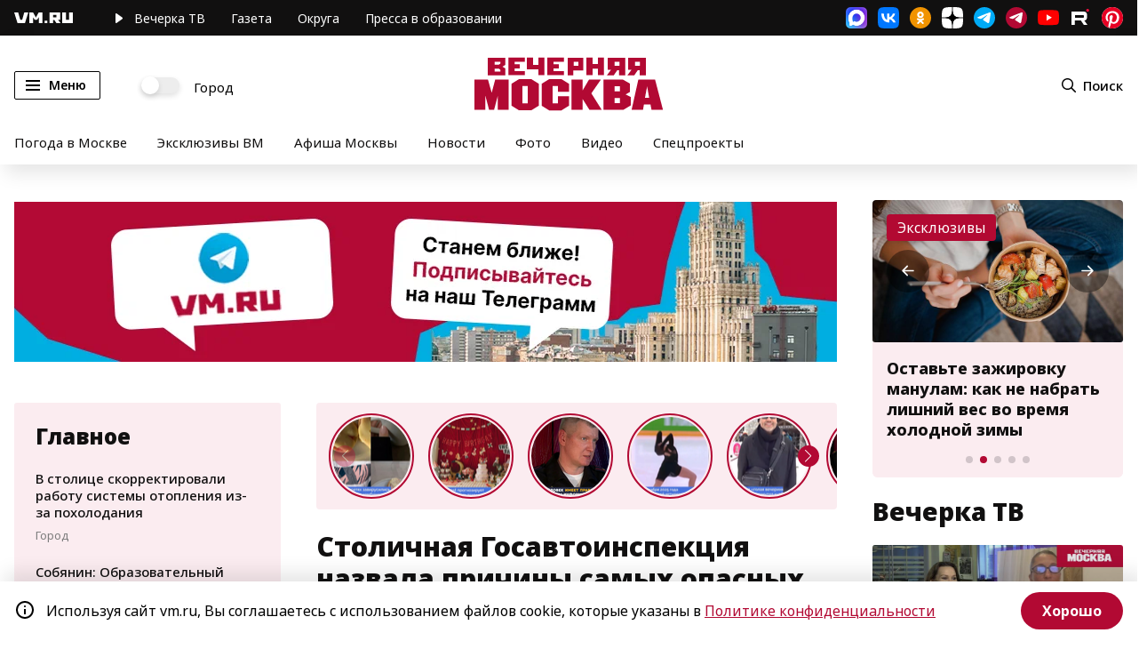

--- FILE ---
content_type: text/css
request_url: https://vm.ru/static/css/main~b221df2d.b5c39a20.chunk.css
body_size: 45251
content:
@font-face{font-family:"Noto Sans";src:url(/fonts/NotoSans-Regular.woff2) format("woff2");font-display:swap;font-style:normal;font-weight:400}@font-face{font-family:"Noto Sans";src:url(/fonts/NotoSans-Italic.woff2) format("woff2");font-display:swap;font-style:italic;font-weight:400}@font-face{font-family:"Noto Sans";src:url(/fonts/NotoSans-Medium.woff2) format("woff2");font-display:swap;font-style:normal;font-weight:500}@font-face{font-family:"Noto Sans";src:url(/fonts/NotoSans-MediumItalic.woff2) format("woff2");font-display:swap;font-style:italic;font-weight:500}@font-face{font-family:"Noto Sans";src:url(/fonts/NotoSans-Bold.woff2) format("woff2");font-display:swap;font-style:normal;font-weight:700}@font-face{font-family:"Noto Sans";src:url(/fonts/NotoSans-BoldItalic.woff2) format("woff2");font-display:swap;font-style:italic;font-weight:700}@font-face{font-family:"Noto Sans";src:url(/fonts/NotoSans-Black.woff2) format("woff2");font-display:swap;font-style:normal;font-weight:900}@font-face{font-family:"Noto Sans";src:url(/fonts/NotoSans-BlackItalic.woff2) format("woff2");font-display:swap;font-style:italic;font-weight:900}@font-face{font-family:"Noto Sans";src:url(/fonts/NotoSans-ExtraBold.woff2) format("woff2");font-display:swap;font-style:normal;font-weight:800}@font-face{font-family:"Noto Sans";src:url(/fonts/NotoSans-ExtraBoldItalic.woff2) format("woff2");font-display:swap;font-style:italic;font-weight:800}@font-face{font-family:"Noto Sans";src:url(/fonts/NotoSans-SemiBold.woff2) format("woff2");font-display:swap;font-style:normal;font-weight:600}@font-face{font-family:"Noto Sans";src:url(/fonts/NotoSans-SemiBoldItalic.woff2) format("woff2");font-display:swap;font-style:italic;font-weight:600}/*! normalize.css v8.0.1 | MIT License | github.com/necolas/normalize.css */html{line-height:1.15;-webkit-text-size-adjust:100%}body{margin:0}main{display:block}h1{font-size:2em;margin:.67em 0}hr{box-sizing:content-box;height:0;overflow:visible}pre{font-family:monospace,monospace;font-size:1em}a{background-color:transparent}abbr[title]{border-bottom:none;text-decoration:underline;-webkit-text-decoration:underline dotted;text-decoration:underline dotted}b,strong{font-weight:bolder}code,kbd,samp{font-family:monospace,monospace;font-size:1em}small{font-size:80%}sub,sup{font-size:75%;line-height:0;position:relative;vertical-align:baseline}sub{bottom:-.25em}sup{top:-.5em}img{border-style:none}button,input,optgroup,select,textarea{font-family:inherit;font-size:100%;line-height:1.15;margin:0}button,input{overflow:visible}button,select{text-transform:none}[type=button],[type=reset],[type=submit],button{-webkit-appearance:button}[type=button]::-moz-focus-inner,[type=reset]::-moz-focus-inner,[type=submit]::-moz-focus-inner,button::-moz-focus-inner{border-style:none;padding:0}[type=button]:-moz-focusring,[type=reset]:-moz-focusring,[type=submit]:-moz-focusring,button:-moz-focusring{outline:1px dotted ButtonText}fieldset{padding:.35em .75em .625em}legend{box-sizing:border-box;color:inherit;display:table;max-width:100%;padding:0;white-space:normal}progress{vertical-align:baseline}textarea{overflow:auto}[type=checkbox],[type=radio]{box-sizing:border-box;padding:0}[type=number]::-webkit-inner-spin-button,[type=number]::-webkit-outer-spin-button{height:auto}[type=search]{-webkit-appearance:textfield;outline-offset:-2px}[type=search]::-webkit-search-decoration{-webkit-appearance:none}::-webkit-file-upload-button{-webkit-appearance:button;font:inherit}details{display:block}summary{display:list-item}[hidden],template{display:none}*{padding:0;margin:0;box-sizing:border-box}body,html{width:100%;font-size:100%;background:#fff;-webkit-font-smoothing:antialiased;font-family:"Helvetica","Arial",sans-serif;overflow-anchor:none}html.notofont body,html.notofont body .banner.smi2 a{font-family:"Noto Sans","Helvetica","Arial",sans-serif}::selection{background:#fbecf0;color:#111010}::-moz-selection{background:#fbecf0;color:#111010}.ly{flex-direction:column;width:100%}.ly,.lyr{display:flex}.lyr{flex-direction:row}.wrp{display:flex;flex-direction:column;width:100%;max-width:1488px;margin:0 auto}.wrp.row,.wrp.row .wrp_col{flex-direction:row}@media (max-width:1488px){.wrp{padding:0 28px}}@media (max-width:1280px){.wrp{padding:0 16px}}.wrp_col{display:flex;flex-direction:column}.link,.link:visited{text-decoration:none}.link.logo{font-size:0}.link.logo img,.link.logo svg{width:100%;height:auto;border:0}@media (max-width:1024px){.iph{display:none}}@media (max-width:1023px){.ipmh{display:none}}.ipmd{display:none}@media (max-width:1023px){.ipmd{display:inline-block}}@media (max-width:882px){.mhide{display:none}}@media screen and (min-width:883px){.rmhide{display:none}}.sndm1280{display:none}@media screen and (min-width:1280px){.sndm1280{display:inline}}.sndm1340{display:none}@media screen and (min-width:1340px){.sndm1340{display:inline}}.sndm1140{display:none}@media screen and (max-width:1023px){.sndm1140{display:inline}}@media screen and (min-width:1140px){.sndm1140{display:inline}}body{overflow-x:hidden}body .apage{margin-top:40px;position:relative;z-index:2}@media screen and (max-width:701px){body .apage{margin-top:0}}body .apage .vmmain{margin-top:0}@media (max-width:980px){body .apage>.ds-1{max-width:32%}}@media (max-width:979px){body .apage{flex-direction:column}body .apage.vmroot{padding:0}body .apage>.ds-1{max-width:100%;max-width:33%}body .apage>.ds-1.ods-1{margin-left:0;padding:0 16px}}@media (max-width:767px){body .apage.mapage .ds-1.ods-1.dfcr{display:none}}@media screen and (max-width:701px){body .apage.archive-page,body .apage.vmroot-newspaper-page{margin-top:40px}}pre{background-color:#0d0d0d;color:#fff;padding:8px;border-radius:4px;overflow:hidden;word-break:break-all;white-space:pre-wrap}pre+pre{margin-top:12px}ul{list-style-type:none}.dfr{flex-direction:row}.dfr,.dfrr{display:flex}.dfrr{flex-direction:row-reverse}.dfc{flex-direction:column}.dfc,.dfcr{display:flex}.dfcr{flex-direction:column-reverse}.dfcc{flex-direction:column;justify-content:center}.dfcc,.dfrc{display:flex}.dfrc{flex-direction:row;align-items:center}.loading{position:relative}.loading:after,.loading:before{position:absolute;width:100%;height:100%;content:"";z-index:10;top:0;left:0}.loading:before{background-color:hsla(0,0%,100%,.6)}.loading:after{background-image:url(/img/vmloader.svg);background-size:120px;background-position:50%;background-repeat:no-repeat}.loading.lazyarticle{min-height:200px}.visually-hidden,input[type=checkbox].visually-hidden,input[type=radio].visually-hidden{position:absolute;width:1px;height:1px;margin:-1px;padding:0;overflow:hidden;white-space:nowrap;border:0;clip:rect(0 0 0 0);-webkit-clip-path:inset(100%);clip-path:inset(100%)}.odsst-wrp{position:-webkit-sticky;position:sticky}@media screen and (min-height:320px){.odsst-wrp{bottom:24px}}.scroll-to-page-top-link{text-align:center;position:fixed;bottom:16px;left:16px;width:50px;height:50px;border-radius:50%;background-color:#eee;font-size:24px;line-height:46px;color:#c13f31;text-decoration:none;z-index:999;transform:translateY(100%);opacity:0;transition:transform .3s ease 0s,opacity .3s ease 0s}.scroll-to-page-top-link.visible{opacity:1;transform:translateY(0)}@media screen and (min-width:1440px){.scroll-to-page-top-link{bottom:50px;left:50px}}.scroll-to-page-top-link:hover{background-color:rgba(193,63,49,.48);color:#fff}.link-to-page{position:fixed;bottom:90px;left:-175px;display:none;flex-direction:column;justify-content:flex-end;opacity:0;z-index:999}.link-to-page.visible{display:flex;opacity:1}@media screen and (min-width:768px){.link-to-page{left:-300px}}@media screen and (min-width:1440px){.link-to-page{bottom:125px}}.link-to-page__item{box-shadow:2px 2px 4px 1px rgba(0,0,0,.14);transform:translateX(0);transition:transform .3s ease 0s,opacity .3s ease 0s;opacity:0}.link-to-page__item.visible{opacity:1;transform:translateX(100%)}.link-to-page__item-link{display:flex;justify-content:center;width:175px;height:60px;padding:5px;background-color:#eee;font-size:14px;font-weight:600;line-height:1.3;color:#111010;text-decoration:none}@media screen and (min-width:768px){.link-to-page__item-link{width:300px;height:100px;padding:15px;font-size:16px}}.link-to-page__item-link:hover{background-color:#f1f1f1}.link-to-page__item-link>img{position:absolute;top:65%;left:50%;width:125px;transform:translate(-50%,-50%)}@media screen and (min-width:768px){.link-to-page__item-link>img{width:150px}}.link-to-page__item-link.link-to-yandex-news{border-right:4px solid red}.link-to-page__item-link.link-to-yandex-news+.btn.close:after,.link-to-page__item-link.link-to-yandex-news+.btn.close:before{background-color:red}.link-to-page__item>.btn.close{position:absolute;top:0;right:-35px;width:35px;height:50px;z-index:10}.link-to-page__item>.btn.close:after,.link-to-page__item>.btn.close:before{position:absolute;display:block;content:"";width:2px;height:24px;background:#ddd;top:0;right:0;box-shadow:0 0 4px 1px rgba(0,0,0,.14);transition:background .3s ease 0s}.link-to-page__item>.btn.close:after{transform:rotate(45deg)}.link-to-page__item>.btn.close:before{transform:rotate(-45deg)}@media screen and (min-width:1280px) and (max-width:1376px){.fix_adv{min-width:300px}}@media screen and (min-width:1280px) and (max-width:1376px){.fix_adv+div.ods-1{width:calc(100% - 340px)}}@media screen and (min-width:1377px){.fix_adv+div.ods-1{width:calc(100% - 360px)}}.btn{-webkit-appearance:none;border:0;background-color:transparent;outline:none;font-weight:500;font-size:.875em;color:#000;letter-spacing:0;cursor:pointer}.btn.menu{border:1px solid #000;border-radius:2px;font-weight:600;padding:0 15px 0 12px;height:32px;display:flex;flex-direction:row;align-items:center;transition:background .3s ease 0s}.btn.menu:hover{background:rgba(178,9,51,.1)}.btn.menu.active{background:#b20933;color:#fff;border:1px solid transparent}.btn.menu.active span.lines{background-color:transparent}.btn.menu.active span.lines:after,.btn.menu.active span.lines:before{background-color:#fff}.btn.menu.active span.lines:after{transform:rotate(-45deg);top:1px}.btn.menu.active span.lines:before{transform:rotate(45deg);top:6px}@media (max-width:882px){.btn.menu{border:0}}.btn.menu span.lines{width:16px;position:relative}.btn.menu span.lines,.btn.menu span.lines:after,.btn.menu span.lines:before{height:2px;background-color:#000;display:inline-block;transition:all .3s ease 0s}.btn.menu span.lines:after,.btn.menu span.lines:before{width:100%;content:"";position:absolute;left:0}.btn.menu span.lines:after{bottom:0;margin-bottom:-5px}.btn.menu span.lines:before{top:0;margin-top:-5px}.btn.menu span.lines+span{margin-left:10px}.btn.login,.btn.search{display:flex;flex-direction:row;align-items:center;font-size:.9375em}.btn.login.logout svg,.btn.search.logout svg{margin-right:0;margin-left:8px}@media (max-width:882px){.btn.login,.btn.search{width:40px;height:32px;justify-content:center}.btn.login span,.btn.search span{display:none}}.btn.login svg,.btn.search svg{width:16px;height:16px;margin-right:8px;position:relative}@media (max-width:882px){.btn.login svg,.btn.search svg{width:12px;height:12px;top:0;margin-right:0;margin-left:0}}@media (max-width:882px){.btn.login{justify-content:normal}}.btn.login svg{width:19px}@media (max-width:882px){.btn.login svg{width:14px}}.btn.login .profile_photo{display:flex;flex-direction:row;position:relative;align-items:center}.btn.login .profile_photo img{width:20px;height:auto;border-radius:100%;margin-right:8px}.slide-menu .menuc a.btn.profile{display:none}.slide-menu .menuc a.btn.profile.show{display:flex}.btn-link{display:inline-block;width:100%;background-color:#7e7e7e;text-decoration:none;outline:none;-webkit-user-select:none;-moz-user-select:none;-ms-user-select:none;user-select:none;font-size:.9375em;font-weight:700;text-align:center;color:#fff;border-radius:24px;border:0;-webkit-appearance:none;cursor:pointer;height:48px;line-height:48px;transition:all .3s ease 0s}@media (max-width:767px){.btn-link{font-size:.8em;height:40px;line-height:40px}}.btn-link:hover{background-color:#989898;transform:scale(1.05)}.btn-link.red{background-color:#b20933}.btn-link.red:hover{background-color:#c10a37}.btn-link.white{padding:0 10px;border:2px solid #b20933;background-color:#fff;line-height:44px;color:#b20933}.btn-link.white:hover{border-color:#c10a37;background-color:#feeff3;color:#c10a37}.btn-link.white.active{color:#fff}.btn-link.white.active:hover{background-color:#c10a37;color:#fff}.btn-link.black{background-color:#111010}.btn-link.black:hover{background-color:#232121}.btn-link.btn-more{overflow:hidden;position:relative}.btn-link.btn-more:after{position:absolute;content:"";display:block;width:100%;height:100%;background:hsla(0,0%,100%,0);top:0;left:0;transition:background .3s ease 0s}.btn-link.btn-more.loading{cursor:wait}.btn-link.btn-more.loading:after{background:hsla(0,0%,100%,.2)}.btn.btn-login-chat{border:1px solid #2d2d2d;width:100%;font-weight:500;font-size:.8em;color:#525456;padding:15px 0;display:flex;flex-direction:row;align-items:center;justify-content:center;transition:all .3s ease 0s}.btn.btn-login-chat svg{fill:#525456;width:12px;height:12px;margin-right:8px;transition:all .3s ease 0s}.btn.btn-login-chat:hover{border-color:#2d2d2d;color:#2d2d2d}.btn.btn-message{outline:none;background:#b20933;border-radius:3px;display:flex;flex-direction:row;align-items:center;justify-content:center;padding:14px 0;color:#fff;transition:all .3s ease 0s}.btn.btn-message:hover{background:#e30b41}.btn.btn-message:hover svg{fill:#fff}.btn.btn-message svg{width:13px;height:12px;fill:#fff;margin-left:12px;transition:all .3s ease 0s}.btn.btn-user{padding:16px 0;font-weight:700;font-size:.93em;color:#111010;text-align:center;transition:color .3s ease 0s}.btn.btn-user:hover{color:#b20933}.btn.btn-social{width:32px;height:32px;font-size:0;transition:all .3 ease 0s}.btn.btn-social:before{display:inline-block;background-image:url(/img/social_prm.svg);background-repeat:no-repeat;content:"";width:32px;height:32px}.btn.btn-social:hover{opacity:.8}.btn.btn-social:active{transform:scale(.9)}.btn.btn-social.vk:before{background-position:-48px 0}.btn.btn-social.tw:before{background-position:-96px 0}.btn.btn-social.ok:before{background-position:-144px 0}.btn.btn-social.big{width:100%;font-weight:700;font-size:.93em;color:#fff;text-align:center;background-color:#0071ed;display:flex;flex-direction:row;align-items:center;justify-content:center;padding:0;height:100%;max-height:56px;line-height:56px;border-radius:28px}.btn.btn-social.big.vk{background-color:#457cb9}.btn.btn-social.big.tw{background-color:#00a3f9}.btn.btn-social.big.ok{background-color:#ee8208}.btn.search-icon,.btn.search-icon svg{width:16px;height:16px}.btn.search-icon svg{fill:#7e7e7e}.social>a{display:flex;flex-direction:column;outline:none;width:24px;height:24px;background-image:url(/img/social.svg?v=8);background-repeat:no-repeat;transition:opacity .3s ease 0s}.social>a.yarea{width:20px;background-position:-40px 0}.social>a.inst{background-position:-76px 0}.social>a.fb{background-position:-116px 0}.social>a.vk{background-position:-156px 0}.social>a.tw{display:none;background-position:-196px 0}@media screen and (min-width:1440px){.social>a.tw{display:block}}.social>a.ok{background-position:-236px 0}.social>a.tlg{background-position:-276px 0}.social>a.tlg2{background-position:-516px 0}.social>a.yt{background-position:-316px 0}.social>a.tktk{background-position:-356px 0}.social>a.rtb{background-position:-396px 0}.social>a.pntrst{background-position:-436px 0}.social>a.tenchat{background-position:-476px 0}.social>a.musledon{background-image:url(/img/myseldon.svg);background-position:0 0;background-size:cover}.social>a.maxmsgr{background-image:url(/img/icon-maxmsgr.png);background-size:cover}.social>a:hover{opacity:.8}.social>a+a{margin-left:12px}.social.footer{display:flex;flex-direction:row;flex-wrap:wrap}.social.footer>a{width:32px;height:32px;margin-bottom:12px;margin-right:12px;margin-left:0;background-image:url(/img/social_footer.svg?v=8);border-radius:5px;opacity:.9}.social.footer>a:hover{opacity:1}.social.footer>a.yarea{width:26px;background-position:-48px 0}.social.footer>a.inst{background-color:#d5d5d5;background-position:-90px 0}.social.footer>a.fb{background-color:#d5d5d5;background-position:-139px 0}.social.footer>a.vk{background-color:#d5d5d5;background-position:-187px 0}.social.footer>a.tw{display:block;background-color:#d5d5d5;background-position:-234px 0}.social.footer>a.ok{background-color:#d5d5d5;background-position:-282px 0}.social.footer>a.yt-white{display:none;background-color:#d5d5d5;background-position:-330px 0}@media screen and (max-width:620px) and (min-width:370px){.social.footer>a.yt-white{display:inline-block}}@media screen and (min-width:700px){.social.footer>a.yt-white{display:inline-block}}.social.footer>a.tt{background-color:#d5d5d5;background-position:-374px 0}.social.footer>a.tlg{background-color:#d5d5d5;background-position:-430px 0}.social.footer>a.tlg2{background-color:#b5b5b5;background-position:-752px 0}.social.footer>a.msldn{background-color:#d5d5d5;background-position:-475px 0}.social.footer>a.gnews{background-color:#d5d5d5;background-position:-555px 0}.social.footer>a.mpulse{background-color:#d5d5d5;background-position:-516px 0}.social.footer>a.yanews{background-color:#d5d5d5;background-position:-589px 0}.social.footer>a.rtb{background-color:#d5d5d5;background-position:-627px 0}.social.footer>a.pntrst{background-color:#d5d5d5;background-position:-668px 0}.social.footer>a.tenchat{background-color:#d5d5d5;background-position:-708px 5px}.social.footer>a.maxmsgr{background-color:#d5d5d5;background-image:url(/img/icon-maxmsgr-white.png);background-size:cover}.switch{display:flex;flex-direction:row;align-items:center;font-size:.9375em;color:#000;letter-spacing:0;position:relative;cursor:pointer;-webkit-user-select:none;-moz-user-select:none;-ms-user-select:none;user-select:none}@media (max-width:882px){.switch.mhide{display:none}}.switch span{position:relative;top:2px}.switch input{width:43px;height:18px;background:#ededed;-webkit-appearance:none;-moz-appearance:none;margin-right:16px;outline:none;position:relative;cursor:pointer;transition:background .3s ease 0s}.switch input,.switch input:after{border-radius:100px;box-shadow:0 3px 6px 0 rgba(0,0,0,.12)}.switch input:after{background:#fff;content:"";display:inline-block;position:absolute;width:20px;height:20px;top:-1px;transition:transform .3s ease 0s}.switch input:checked{background:#b20933}.switch input:checked:after{transform:translateX(24px)}.topic{display:flex;flex-direction:column;width:100%}.topic.geo .topic-title a,.topic.video .topic-title a{position:relative;padding-left:20px}.topic.geo .topic-title a:before,.topic.video .topic-title a:before{content:"";width:11px;height:14px;display:inline-block;position:absolute;top:2px;left:0;background-image:url(/img/map.svg);background-repeat:no-repeat;background-size:cover}.topic.video .topic-title a:before{background-image:url(/img/video.svg);width:8px;height:11px;top:4px}.topic a{text-decoration:none}.topic.bold .topic-title{font-weight:700}.topic.article.big .topic-title,.topic.big .topic-title{font-weight:900;font-size:1.875em;line-height:1.18}@media (max-width:767px){.topic.article.big .topic-title,.topic.big .topic-title{font-size:1.125em;line-height:1.3}}.topic.article.big.geo .topic-title a,.topic.article.big.video .topic-title a,.topic.big.geo .topic-title a,.topic.big.video .topic-title a{padding-left:0}.topic.article.big.geo .topic-title a:before,.topic.article.big.video .topic-title a:before,.topic.big.geo .topic-title a:before,.topic.big.video .topic-title a:before{display:none}.topic .topic-title{font-weight:500;font-size:.9375em;line-height:1.3;margin:0 0 16px;padding:0}@media (max-width:767px){.topic .topic-title{font-size:.8em;line-height:1.3;margin:0 0 8px}}.topic .topic-title a{color:#111010;letter-spacing:0;outline:none;transition:color .3s ease 0s}.topic .topic-title a:hover{color:#b20933}.topic.article.big .topic-title{margin-bottom:16px}.topic .topic-footer{display:flex;flex-direction:row;align-items:center;width:100%}.topic time{display:inline-block;color:#7e7e7e;font-size:.8125em;letter-spacing:0;line-height:1.3}.topic time+.topic-rubric{margin-left:20px}.topic .topic-rubric{text-decoration:none;color:#7e7e7e;outline:none;font-size:.8125em;letter-spacing:0;line-height:1.3;transition:color .3s ease 0s}.topic .topic-rubric:hover{color:#b20933}.topic.border-btm{padding-bottom:24px;border-bottom:1px solid #d5d5d5}.topic.opinion{flex-direction:row}.topic.opinion:hover .cover+.info .author,.topic.opinion:hover .cover+.info .topic-title a{color:#b20933}.topic.opinion:hover .cover:after{background:transparent}.topic.opinion:last-of-type{margin-right:auto}.topic.opinion:not(:last-of-type){margin-bottom:24px}@media screen and (max-width:767px){.topic.opinion:not(:last-of-type){margin-bottom:0}}.topic.opinion.litem:not(:last-of-type){margin-bottom:0}.topic.opinion .cover{font-size:0;outline:0;width:48px;height:48px;border-radius:48px;display:flex;flex-direction:column;min-width:48px;overflow:hidden;position:relative}.topic.opinion .cover:after{position:absolute;background:rgba(0,0,0,.1);width:100%;height:100%;top:0;left:0;display:block;content:"";transition:background .3s ease 0s}.topic.opinion .cover picture img{width:100%;min-width:48px;min-height:48px}.topic.opinion .cover+.info{margin-left:16px;padding-right:16px;display:flex;flex-direction:column;width:100%}.topic.opinion .cover+.info .author{color:#111010;font-weight:700;font-size:.875em;letter-spacing:0;margin-bottom:6px;transition:color .3s ease 0s}.topic.opinion .cover+.info .topic-title{font-weight:500;color:#111010;letter-spacing:0;font-size:.875em;margin-bottom:4px}.topic.opinion .cover+.info .summary{font-size:15px;line-height:21px;color:#111010;letter-spacing:0;margin-top:8px}.topic.news .topic-title{margin-bottom:8px}.topic.news+.topic.news{margin-top:24px}.topic.article .topic-title{font-weight:800;margin-bottom:8px;font-size:1.125em;line-height:1.3;color:#111010;letter-spacing:0}.topic.article:hover .topic-cover_bg:after,.topic.article:hover .topic-cover_link:after{background:transparent}.topic.article:hover .topic-title a{color:#b20933}.topic.article.video .topic-cover_bg:before{content:"";position:absolute;top:20px;left:20px;display:block;width:24px;height:30px;background-image:url(/img/video_white.svg);background-repeat:no-repeat;background-position:50%;background-size:contain;opacity:.8;z-index:2}.topic.article.video .topic-title a{padding-left:0}.topic.article.video .topic-title a:before{display:none}.topic.article .topic-cover_bg{display:inline-block;width:100%;font-size:0;outline:0;position:relative;overflow:hidden;margin-bottom:16px;border-radius:3px;padding-bottom:56.6%;background-size:cover}.topic.article .topic-cover_bg:after{top:0;left:0;width:100%;height:100%;position:absolute;display:block;content:"";background:rgba(0,0,0,.1);transition:background .3s ease 0s}.topic.article .topic-cover_link{display:inline-block;font-size:0;outline:0;position:relative;overflow:hidden;margin-bottom:16px;border-radius:3px;padding-bottom:56.6%}.topic.article .topic-cover_link picture{position:absolute;width:100%;height:100%;top:0;left:0}.topic.article .topic-cover_link img{width:100%;border:0}.topic.article .topic-cover_link:after{top:0;left:0;width:100%;height:100%;position:absolute;display:block;content:"";background:rgba(0,0,0,.1);transition:background .3s ease 0s}.topic.article_small{flex-direction:row}.topic.article_small .topic-title{padding-top:4px;margin:0}.topic.article_small .topic-title a{display:block;width:100%;height:100%}.topic.article_small:hover .topic-cover_link:after{background:rgba(0,0,0,.1)}.topic.article_small:hover .topic-title a{color:#b20933}.topic.article_small .topic-cover_link{display:inline-block;font-size:0;outline:0;position:relative;overflow:hidden;border-radius:3px;height:80px;min-width:80px;max-width:80px;margin-right:16px}.topic.article_small .topic-cover_link img{height:100%;width:auto;border:0}.topic.article_small .topic-cover_link:after{top:0;left:0;width:100%;height:100%;position:absolute;display:block;content:"";background:transparent;transition:background .3s ease 0s}.topic.photo_card{position:relative;margin-bottom:40px}@media (max-width:1366px){.topic.photo_card{margin-bottom:24px}}.topic.photo_card.bigc .topic-cover_bg{margin-bottom:0}.topic.photo_card .topic-wrapper{position:absolute;padding:24px;bottom:0}.topic.photo_card .topic-wrapper .topic-title a,.topic.photo_card .topic-wrapper time{color:#fff}.topic.video_card{position:relative;margin-bottom:40px}@media (max-width:1366px){.topic.video_card{margin-bottom:24px}}.topic.video_card.big{margin-bottom:48px}@media (max-width:1366px){.topic.video_card.big{margin-bottom:24px}}.topic.video_card.big .topic-cover_bg:before{content:"";position:absolute;top:20px;left:20px;display:block;width:31px;height:40px;background-image:url(/img/video_white.svg);background-repeat:no-repeat;background-position:50%;background-size:contain;opacity:.8;z-index:2}.topic.video_card:hover .topic-cover_bg:after,.topic.video_card:hover .topic-cover_link:after{background:transparent}.topic.video_card:hover .topic-title a{color:#b20933}@media (max-width:1279px){.topic.video_card.trend-video .topic-wrapper{position:relative;padding:16px 0 0}.topic.video_card.trend-video .topic-wrapper .topic-title a{color:#111010}.topic.video_card.trend-video .topic-wrapper time{color:#7e7e7e}}@media (max-width:767px){.topic.video_card .topic-wrapper{position:relative;padding:16px 0 0}.topic.video_card .topic-wrapper .topic-title a{color:#111010}.topic.video_card .topic-wrapper time{color:#7e7e7e}}.topic.video_card .topic-cover_bg:before{content:"";position:absolute;top:20px;left:20px;display:block;width:24px;height:30px;background-image:url(/img/video_white.svg);background-repeat:no-repeat;background-position:50%;background-size:contain;opacity:.8;z-index:2}@media (max-width:1279px){.topic.vmtv_card.trend-video .topic-wrapper{padding:0}}@media (max-width:767px){.topic.vmtv_card.trend-video .topic-wrapper{padding:0}}.topic.lcard{flex-direction:row;padding:24px 0;border-top:1px solid #d9d9d9}.topic.lcard .author{color:#111010;font-weight:700;font-size:.875em;letter-spacing:0;margin-bottom:6px;transition:color .3s ease 0s}.topic.lcard .author:hover{color:#b20933}.topic.lcard .topic-cover_bg{width:240px;min-width:240px;padding-bottom:19%;margin:0 24px 0 0}@media (max-width:1366px){.topic.lcard .topic-cover_bg{padding-bottom:24%}}@media (max-width:540px){.topic.lcard{flex-direction:column}.topic.lcard .topic-cover_bg{width:100%;min-width:100%;padding-bottom:56.6%;margin:0 0 16px}}.topic.lcard.subscription{border-top:none;border-bottom:1px solid #d9d9d9}.topic.author:hover .info .topic-title a{color:#b20933}.topic.author+.topic.author{margin-top:24px}.topic.author .info{display:flex;flex-direction:column;width:100%}.topic.author .info .topic-title{margin-bottom:4px;font-size:1.25em;font-weight:800;letter-spacing:0;color:#111010}.topic.author .info .summary{margin-top:8px;font-size:.9375em;line-height:1.4;letter-spacing:0;color:#111010}.topic.nws{text-align:center;transition:transform .3s ease 0s}.topic.nws .topic-cover_bg{width:100%;height:210px;margin-bottom:8px;font-size:0;background-size:contain;background-position:50%;background-repeat:no-repeat;background-color:#dfdfdf;box-shadow:0 10px 10px rgba(0,0,0,.05)}@media screen and (max-width:575px){.topic.nws .topic-cover_bg{height:420px}}.topic.nws .nt{color:#111010;text-align:center}.topic.nws .nt span.topic-title{display:block;font-weight:700;font-size:.93em;margin:0 0 4px;letter-spacing:0;text-align:center;padding:0 8px;transition:color .3s ease 0s}.topic.nws time{font-weight:500;color:#111010;font-size:.8em;text-align:center}.topic.nws:hover{transform:scale(1.1)}.topic.nws:hover .nt span.topic-title{color:#b20933}.topic.nws.big time{margin-bottom:8px}.topic.hundred-years .topic-cover_link img{-webkit-clip-path:polygon(40px 0,calc(100% - 40px) 0,100% 40px,100% calc(100% - 40px),calc(100% - 40px) 100%,40px 100%,0 calc(100% - 40px),0 40px);clip-path:polygon(40px 0,calc(100% - 40px) 0,100% 40px,100% calc(100% - 40px),calc(100% - 40px) 100%,40px 100%,0 calc(100% - 40px),0 40px);transition:-webkit-clip-path .4s;transition:clip-path .4s;transition:clip-path .4s,-webkit-clip-path .4s}@media screen and (max-width:1130px){.topic.hundred-years .topic-cover_link img{-webkit-clip-path:polygon(30px 0,calc(100% - 30px) 0,100% 30px,100% calc(100% - 30px),calc(100% - 30px) 100%,30px 100%,0 calc(100% - 30px),0 30px);clip-path:polygon(30px 0,calc(100% - 30px) 0,100% 30px,100% calc(100% - 30px),calc(100% - 30px) 100%,30px 100%,0 calc(100% - 30px),0 30px)}}@media screen and (max-width:980px){.topic.hundred-years .topic-cover_link img{-webkit-clip-path:polygon(40px 0,calc(100% - 40px) 0,100% 40px,100% calc(100% - 40px),calc(100% - 40px) 100%,40px 100%,0 calc(100% - 40px),0 40px);clip-path:polygon(40px 0,calc(100% - 40px) 0,100% 40px,100% calc(100% - 40px),calc(100% - 40px) 100%,40px 100%,0 calc(100% - 40px),0 40px)}}@media screen and (max-width:780px){.topic.hundred-years .topic-cover_link img{-webkit-clip-path:polygon(30px 0,calc(100% - 30px) 0,100% 30px,100% calc(100% - 30px),calc(100% - 30px) 100%,30px 100%,0 calc(100% - 30px),0 30px);clip-path:polygon(30px 0,calc(100% - 30px) 0,100% 30px,100% calc(100% - 30px),calc(100% - 30px) 100%,30px 100%,0 calc(100% - 30px),0 30px)}}@media screen and (max-width:580px){.topic.hundred-years .topic-cover_link img{-webkit-clip-path:polygon(20px 0,calc(100% - 20px) 0,100% 20px,100% calc(100% - 20px),calc(100% - 20px) 100%,20px 100%,0 calc(100% - 20px),0 20px);clip-path:polygon(20px 0,calc(100% - 20px) 0,100% 20px,100% calc(100% - 20px),calc(100% - 20px) 100%,20px 100%,0 calc(100% - 20px),0 20px)}}@media screen and (max-width:380px){.topic.hundred-years .topic-cover_link img{-webkit-clip-path:polygon(10px 0,calc(100% - 10px) 0,100% 10px,100% calc(100% - 10px),calc(100% - 10px) 100%,10px 100%,0 calc(100% - 10px),0 10px);clip-path:polygon(10px 0,calc(100% - 10px) 0,100% 10px,100% calc(100% - 10px),calc(100% - 10px) 100%,10px 100%,0 calc(100% - 10px),0 10px)}}.topic.hundred-years .topic-cover_link:after{-webkit-clip-path:polygon(40px 0,calc(100% - 40px) 0,100% 40px,100% calc(100% - 40px),calc(100% - 40px) 100%,40px 100%,0 calc(100% - 40px),0 40px);clip-path:polygon(40px 0,calc(100% - 40px) 0,100% 40px,100% calc(100% - 40px),calc(100% - 40px) 100%,40px 100%,0 calc(100% - 40px),0 40px);transition:-webkit-clip-path .4s;transition:clip-path .4s;transition:clip-path .4s,-webkit-clip-path .4s}@media screen and (max-width:1130px){.topic.hundred-years .topic-cover_link:after{-webkit-clip-path:polygon(30px 0,calc(100% - 30px) 0,100% 30px,100% calc(100% - 30px),calc(100% - 30px) 100%,30px 100%,0 calc(100% - 30px),0 30px);clip-path:polygon(30px 0,calc(100% - 30px) 0,100% 30px,100% calc(100% - 30px),calc(100% - 30px) 100%,30px 100%,0 calc(100% - 30px),0 30px)}}@media screen and (max-width:980px){.topic.hundred-years .topic-cover_link:after{-webkit-clip-path:polygon(40px 0,calc(100% - 40px) 0,100% 40px,100% calc(100% - 40px),calc(100% - 40px) 100%,40px 100%,0 calc(100% - 40px),0 40px);clip-path:polygon(40px 0,calc(100% - 40px) 0,100% 40px,100% calc(100% - 40px),calc(100% - 40px) 100%,40px 100%,0 calc(100% - 40px),0 40px)}}@media screen and (max-width:780px){.topic.hundred-years .topic-cover_link:after{-webkit-clip-path:polygon(30px 0,calc(100% - 30px) 0,100% 30px,100% calc(100% - 30px),calc(100% - 30px) 100%,30px 100%,0 calc(100% - 30px),0 30px);clip-path:polygon(30px 0,calc(100% - 30px) 0,100% 30px,100% calc(100% - 30px),calc(100% - 30px) 100%,30px 100%,0 calc(100% - 30px),0 30px)}}@media screen and (max-width:580px){.topic.hundred-years .topic-cover_link:after{-webkit-clip-path:polygon(20px 0,calc(100% - 20px) 0,100% 20px,100% calc(100% - 20px),calc(100% - 20px) 100%,20px 100%,0 calc(100% - 20px),0 20px);clip-path:polygon(20px 0,calc(100% - 20px) 0,100% 20px,100% calc(100% - 20px),calc(100% - 20px) 100%,20px 100%,0 calc(100% - 20px),0 20px)}}@media screen and (max-width:380px){.topic.hundred-years .topic-cover_link:after{-webkit-clip-path:polygon(10px 0,calc(100% - 10px) 0,100% 10px,100% calc(100% - 10px),calc(100% - 10px) 100%,10px 100%,0 calc(100% - 10px),0 10px);clip-path:polygon(10px 0,calc(100% - 10px) 0,100% 10px,100% calc(100% - 10px),calc(100% - 10px) 100%,10px 100%,0 calc(100% - 10px),0 10px)}}.topic.hundred-years:hover .topic-cover_link:after,.topic.hundred-years:hover .topic-cover_link img{-webkit-clip-path:polygon(0 0,100% 0,100% 0,100% 100%,100% 100%,0 100%,0 100%,0 0);clip-path:polygon(0 0,100% 0,100% 0,100% 100%,100% 100%,0 100%,0 100%,0 0)}.radio{display:inline-block}.radio input{position:relative;width:16px;height:16px;min-width:16px;min-height:16px;border-radius:16px;overflow:hidden;-webkit-appearance:none;outline:none;-webkit-user-select:none;-moz-user-select:none;-ms-user-select:none;user-select:none}.radio input:before{position:absolute;top:0;left:0;content:"";display:block;width:100%;height:100%;z-index:2;background:#ececec}.radio input:checked:after{transform:scale(1);background:#b20933}.radio input:after{position:absolute;width:8px;height:8px;top:4px;left:4px;border-radius:8px;content:"";display:block;z-index:3;transform:scale(.1);transition:all .3s ease 0s}.poll{display:flex;flex-direction:column;width:100%;position:relative}.poll.loading{min-height:200px}.poll.loading:after{display:block;width:100%;height:100%;position:absolute;top:0;left:0;background-color:hsla(0,0%,100%,.4);content:"";background-image:url(/img/vmloader.svg);background-repeat:no-repeat;background-size:200px;background-position:50%}.poll label{display:flex;flex-direction:row;align-items:center;cursor:pointer}.poll label+label{margin-top:24px}.poll label:last-child .qs{border-bottom:0}.poll label .radio{margin-right:16px}.poll label .qs{display:flex;flex-direction:column;flex:1 1;padding:6px 0 8px;border-bottom:1px solid #ececec;font-weight:500;font-size:.9em;line-height:1.3;color:#111010;letter-spacing:0}.poll label .qs.qs-result{position:relative;display:flex;flex-direction:column}.poll .total_votes{font-weight:800;margin-top:18px;font-size:.9em;line-height:1;color:#111010;letter-spacing:0}.poll .total_votes.nvt{padding-left:32px}.poll .total_votes.nvt+button{margin-left:32px}.poll button{display:inline-block;cursor:pointer;text-align:left;width:170px;margin-top:16px;outline:none;border:0;background:transparent;font-weight:500;font-size:14px;line-height:24.2px;border-bottom:1px dashed #dd2352;color:#dd2352;letter-spacing:0;transition:all .3s ease 0s}.poll button:hover{border-bottom:1px dashed #b21b41;color:#b21b41}.tv_poll{background:#0d0d0d;border-radius:5px;margin-bottom:60px;display:flex;flex-direction:row;align-items:center;width:100%;color:#fff}@media (max-width:980px){.tv_poll{flex-direction:column;align-items:flex-start}}.tv_poll h3{padding:24px}@media (max-width:980px){.tv_poll h3{padding:12px;margin-top:12px}}.tv_poll .total_votes{display:none}.tv_poll .poll_wrp{display:flex;flex-direction:row;align-items:center;flex:1 1;height:100%}@media (max-width:980px){.tv_poll .poll_wrp{max-width:calc(100% - 60px)}}.tv_poll .poll_wrp label{flex:1 1;display:flex;flex-direction:column;position:relative;min-height:100px}.tv_poll .poll_wrp label.pfn .qs{align-items:center;justify-content:center}.tv_poll .poll_wrp label.pfn:after{position:absolute;z-index:1;content:"";display:block;width:100%;height:100%;transition:all .3s ease 0s;background-color:hsla(0,0%,100%,0)}.tv_poll .poll_wrp label.pfn:hover{background-color:hsla(0,0%,100%,.2)}.tv_poll .poll_wrp .radio{position:absolute;width:100%;height:100%;opacity:0;-webkit-appearance:none;-moz-appearance:none;appearance:none;outline:none;margin-right:0;z-index:2}@media (max-width:980px){.tv_poll .poll_wrp{height:auto;flex-direction:column}.tv_poll .poll_wrp label{min-height:auto;width:100%;align-items:flex-start;padding:12px}.tv_poll .poll_wrp label .qs-percent{display:none}}.tv_poll .poll label .qs{color:#fff;border-bottom:0}.tv_poll .poll label+label{margin-top:0}.tv_poll .qs-percent,.tv_poll .qs.qs-result{font-weight:600;position:relative;z-index:2}.tv_poll .qs-percent{padding-top:24px}.tv_poll .poll label .qs{font-size:.9em}@media (max-width:980px){.tv_poll .poll label .qs{font-size:1em}}.tv_poll .qs-display-progress{text-indent:-9999px;position:absolute;width:100%;bottom:0;background:#b20933}.tv_poll .qs-display-progress.wp{display:none}@media (max-width:980px){.tv_poll .qs-display-progress.wp{display:block;position:relative;color:#fff;text-align:right;font-weight:600}.tv_poll .qs-display-progress.wp:after{display:inline-block;content:attr(data-percent);text-indent:0;height:30px;font-weight:600;left:38px;position:relative;line-height:30px;padding-left:8px}}@media (max-width:980px){.tv_poll .qs-display-progress.hp{display:none}}@media screen and (min-width:981px){.tv_poll.big_poll{flex-direction:column;align-items:flex-start}}@media screen and (min-width:981px){.tv_poll.big_poll .poll_wrp{flex-direction:column;max-width:calc(100% - 60px);height:auto}.tv_poll.big_poll .poll_wrp label{align-items:flex-start;width:100%;min-height:auto;padding:12px}.tv_poll.big_poll .poll_wrp label .qs-percent{display:none}}@media screen and (min-width:981px){.tv_poll.big_poll .poll label .qs{font-size:1em}}@media screen and (min-width:981px){.tv_poll.big_poll .qs-display-progress.wp{display:block;position:relative;color:#fff;text-align:right;font-weight:600}.tv_poll.big_poll .qs-display-progress.wp:after{display:inline-block;content:attr(data-percent);text-indent:0;height:30px;font-weight:600;left:38px;position:relative;line-height:30px;padding-left:8px}}@media screen and (min-width:981px){.tv_poll.big_poll .qs-display-progress.hp{display:none}}.poll.light label{position:relative}.poll.light label .qs.qs-result{padding:6px 10px 8px}.poll.light label .qs-progress.wp{position:absolute;left:0;display:block;height:100%;background-color:rgba(178,9,50,.16)}.widget.subscribe .info{display:none;margin-bottom:24px;font-weight:500;font-size:.875em;color:#111010;letter-spacing:0}@media (max-width:767px){.widget.subscribe .info{line-height:1.3;font-size:.8em}}.widget.subscribe .m365-embeded{position:static!important;max-width:500px!important;padding:initial!important;border:initial!important;background:transparent none repeat 0 0/auto auto padding-box border-box scroll!important;background:initial!important;overflow-x:visible!important;overflow-x:initial!important}.widget.subscribe .m365-embeded *{box-sizing:content-box!important;box-sizing:initial!important}.widget.subscribe .m365-title{display:none!important;margin-bottom:0!important;text-align:left!important;text-align:initial!important}.widget.subscribe .m365-description,.widget.subscribe .m365-title{font-family:serif!important;font-family:initial!important;font-size:medium!important;font-weight:400!important;color:#000!important;color:initial!important}.widget.subscribe .m365-description{display:inline!important;display:initial!important;line-height:normal!important}.widget.subscribe .m365-form-content>.m365-description,.widget.subscribe .m365-form-group{margin-bottom:0!important}.widget.subscribe .m365-form-group .m365-input-label{margin:initial!important;word-wrap:normal!important}.widget.subscribe .m365-form-group .m365-input-label,.widget.subscribe .m365-form-group .m365-input-text,.widget.subscribe .m365-form-group .m365-select-items{display:inline!important;display:initial!important;padding:initial!important;font-family:serif!important;font-family:initial!important;font-size:medium!important;font-weight:400!important;color:#000!important;color:initial!important}.widget.subscribe .m365-form-group .m365-input-text,.widget.subscribe .m365-form-group .m365-select-items{width:auto!important;height:auto!important;border:initial!important;outline:medium none invert!important;outline:initial!important}.widget.subscribe .m365-form-group .m365-input-text::-webkit-input-placeholder{color:#000!important;color:initial!important}.widget.subscribe .m365-form-group .m365-input-text:-ms-input-placeholder{color:#000!important;color:initial!important}.widget.subscribe .m365-form-group .m365-input-text::-ms-input-placeholder{color:#000!important;color:initial!important}.widget.subscribe .m365-form-group .m365-input-text::placeholder{color:#000!important;color:initial!important}.widget.subscribe .m365-btn,.widget.subscribe .m365-form-group .m365-input-message{font-family:serif!important;font-family:initial!important;font-size:medium!important;color:#000!important;color:initial!important}.widget.subscribe .m365-btn{display:inline!important;display:initial!important;max-width:none!important;height:auto!important;padding:initial!important;border:initial!important;border-radius:0!important;border-radius:initial!important;background-color:transparent!important;background-color:initial!important;text-overflow:clip!important;outline:medium none invert!important;outline:initial!important;overflow:visible!important;overflow:initial!important;cursor:auto!important}.widget.subscribe .m365-embeded .m365-btn.m365-subscribe{padding:initial!important;color:#000!important;color:initial!important}.widget.subscribe .m365-close-icon,.widget.subscribe .m365-embeded .m365-btn.m365-subscribe{width:auto!important;background:transparent none repeat 0 0/auto auto padding-box border-box scroll!important;background:initial!important}.widget.subscribe .m365-close-icon{position:static!important;top:auto!important;right:auto!important;height:auto!important;opacity:1!important;cursor:auto!important}.widget.subscribe .m365-embeded .m365-form-content .m365-close-icon{display:inline!important;display:initial!important}.widget.subscribe .m365-form-content{position:relative!important}.widget.subscribe .m365-title{margin-bottom:24px!important;font-size:1.75em!important;font-weight:900!important;line-height:1!important;letter-spacing:0!important}.widget.subscribe .m365-form-group .m365-input-text,.widget.subscribe .m365-title{font-family:"Noto Sans","Helvetica","Arial",sans-serif!important;color:#111010!important}.widget.subscribe .m365-form-group .m365-input-text{display:block!important;width:100%!important;min-width:130px!important;height:56px!important;margin-bottom:10px!important;padding:17px 70px 17px 24px!important;border:1px solid #f4f4f4!important;border-radius:2px!important;background:#f4f4f4!important;font-size:1em!important;font-weight:500!important;outline:none!important;transition:background .3s ease 0s!important;-webkit-appearance:none!important;box-sizing:border-box!important}.widget.subscribe .m365-form-group .m365-input-text::-webkit-input-placeholder{color:#848484!important}.widget.subscribe .m365-form-group .m365-input-text:-ms-input-placeholder{color:#848484!important}.widget.subscribe .m365-form-group .m365-input-text::-ms-input-placeholder{color:#848484!important}.widget.subscribe .m365-form-group .m365-input-text::placeholder{color:#848484!important}.widget.subscribe .m365-form-group .m365-input-text:focus{background:#fff!important}@media (max-width:767px){.widget.subscribe .m365-form-group .m365-input-text{height:40px!important;padding-right:34px!important;font-size:.8em!important}}.widget.subscribe .m365-form-group .m365-input-message{position:absolute!important;display:none!important;background-color:#fff!important;font-family:"Noto Sans","Helvetica","Arial",sans-serif!important;font-size:13px!important;-webkit-user-select:none;-moz-user-select:none;-ms-user-select:none;user-select:none}.widget.subscribe .m365-form-group .m365-input-message:not(:empty){border:1px solid #ddd!important;padding:10px!important;border-radius:4px!important;z-index:2!important}.widget.subscribe .m365-form-group .m365-input-message:not(:empty):before{content:""!important;position:absolute!important;top:-11px!important;left:50%!important;display:block!important;width:20px!important;height:20px!important;border:1px solid #ddd!important;border-right:0!important;border-bottom:0!important;background-color:#fff!important;transform:translateX(-50%) rotate(45deg)!important;z-index:1!important}.widget.subscribe .m365-btn-container{position:absolute!important;right:0!important;bottom:0!important;width:65px!important;height:56px!important;background-color:transparent!important}.widget.subscribe .m365-embeded .m365-btn-container:before{content:"";position:absolute!important;top:50%!important;left:50%!important;display:block!important;width:17px!important;height:17px!important;background-image:url(/img/icon-arrow-right.svg)!important;background-repeat:no-repeat!important;background-size:cover!important;transform:translate(-50%,-50%)!important;opacity:.6!important;transition:.3s!important;z-index:0!important}.widget.subscribe .m365-embeded .m365-btn-container:hover:before{opacity:1!important;transition:.3s!important}@media (max-width:767px){.widget.subscribe .m365-btn-container{width:40px!important;height:40px!important}.widget.subscribe .m365-embeded .m365-btn-container:before{width:10px!important;height:10px!important}}.widget.subscribe .m365-embeded .m365-btn.m365-subscribe{position:absolute;width:65px!important;height:56px!important;font-size:0!important;z-index:2!important;cursor:pointer!important}.widget.subscribe .m365-embeded .m365-btn.m365-subscribe:disabled{background-color:transparent!important;box-shadow:none!important}.widget.subscribe .m365-form-groups:hover+.m365-btn-container:before{opacity:1!important;transition:.3s!important}.widget.subscribe .m365-description{display:block!important;font-family:"Noto Sans","Helvetica","Arial",sans-serif!important;margin-bottom:12px!important}.widget.subscribe .m365-fz152-embedded{margin-bottom:10px;text-align:left}.widget.subscribe .m365-fz152-embedded .m365-fz152-embedded-policy{color:#b20933!important;text-decoration:none}.vminput{background:#f4f4f4;border-radius:2px;width:100%;height:56px;border:1px solid #f4f4f4;padding:17px 24px;outline:none;color:#111010;font-size:1em;font-weight:500;-webkit-appearance:none;transition:background .3s ease 0s}.vminput.error{border:1px solid #b20933}.vminput:focus{background:#fff}@media (max-width:767px){.vminput{height:40px;font-size:.8em}}.newspaper{display:flex;flex-direction:row;align-items:center;position:relative;width:100%}.newspaper .info{margin-right:24px;color:#111010;display:flex;flex-direction:column;align-items:flex-end}.newspaper .info .newspaper_title{font-weight:900;font-size:1.5em;line-height:1.2;letter-spacing:0;text-align:right;margin-bottom:42px}@media (max-width:767px){.newspaper .info .newspaper_title{margin-bottom:8px}}.newspaper .btn-link{max-width:216px}.newspaper .cover{width:237px;box-shadow:0 6px 10px rgba(0,0,0,.05)}.mainpage_tabs{display:flex;flex-direction:column;width:100%;background-color:#fbecf0}@media (max-width:767px){.mainpage_tabs{background-color:#fff;padding:24px 0 0}}.mainpage_tabs[data-active=news] .tabs-controls .tabs-options .options-news{background-color:#b20933;color:#fff}.mainpage_tabs[data-active=news] .tabs-more .btn-link.btn-news{display:inline-block}.mainpage_tabs[data-active=opinion] .tabs-controls .tabs-options .options-opinion{background-color:#b20933;color:#fff}.mainpage_tabs[data-active=opinion] .tabs-more .btn-link.btn-opinion{display:inline-block}.mainpage_tabs[data-active=moscow] .tabs-controls .tabs-options .options-moscow{background-color:#b20933;color:#fff}.mainpage_tabs[data-active=moscow] .tabs-more .btn-link.btn-moscow{display:inline-block}.mainpage_tabs[data-active=main] .tabs-controls .tabs-options .options-main{background-color:#b20933;color:#fff}.mainpage_tabs .tabs-controls{display:flex;flex-direction:row;width:100%;justify-content:space-between;padding:24px 16px 0}@media (max-width:767px){.mainpage_tabs .tabs-controls{padding:0 16px}}.mainpage_tabs .tabs-more{display:flex;flex-direction:row;align-items:center}.mainpage_tabs .tabs-more .btn-link{display:none;min-width:144px;font-size:.8em;height:32px;line-height:32px}@media (max-width:767px){.mainpage_tabs .tabs-more{display:none}}.mainpage_tabs .tabs-options{display:flex;flex-direction:row;align-items:center}.mainpage_tabs .tabs-options button{display:inline-block;font-weight:600;font-size:.8em;line-height:18px;color:#0d0d0d;letter-spacing:0;padding:8px;border:0;background:transparent;border-radius:2px;outline:none;transition:background .3s ease 0s}.mainpage_tabs .tabs-options button:hover{background:rgba(178,9,51,.3)}.mainpage_tabs .tabs-options button+button{margin-left:8px}.mainpage_tabs .tabs--content,.mainpage_tabs .tabs--content>.tab{display:flex;flex-direction:column;width:100%}@media (max-width:767px){.mainpage_tabs .tabs--content>.tab{padding-top:16px}}.mainpage_tabs .tabs--content .tabwrp{padding:24px 16px}@media (max-width:767px){.mainpage_tabs .tabs--content .tabwrp{padding:0 16px}}.mainpage_tabs .widget.editor{padding:0;flex-direction:row;flex-wrap:wrap;justify-content:space-between}.mainpage_tabs .widget.editor .topic.border-btm{border-bottom:0}.mainpage_tabs .widget.editor .topic:first-child,.mainpage_tabs .widget.editor .topic:nth-child(2){margin-bottom:40px}.mainpage_tabs .widget.editor .ds-3{max-width:63.319515%}@media (max-width:980px){.mainpage_tabs .widget.editor .ds-3{max-width:100%;min-width:100%}.mainpage_tabs .widget.editor .ds-1{max-width:49%;min-width:49%}.mainpage_tabs .widget.editor .ods-1{margin-left:0}}@media (max-width:767px){.mainpage_tabs .widget.editor{flex-direction:column}.mainpage_tabs .widget.editor .ds-1{max-width:100%;min-width:100%}.mainpage_tabs .widget.editor .topic:first-child,.mainpage_tabs .widget.editor .topic:nth-child(2){margin-bottom:16px}.mainpage_tabs .widget.editor .topic.border-btm{padding-bottom:0;margin-bottom:16px}}.mainpage_tabs .widget.editor+.widget.editor{margin-top:0}.mainpage_tabs .widget.opinions{flex-direction:row;flex-wrap:wrap;justify-content:space-between}.mainpage_tabs .widget.opinions .btn-link,.mainpage_tabs .widget.opinions>.title{display:none}.mainpage_tabs .widget.opinions .topic.opinion{flex:1 1;flex-basis:30%;max-width:33.33333%}@media screen and (max-width:979px){.mainpage_tabs .widget.opinions .topic.opinion{flex-basis:50%;max-width:none}}@media (max-width:767px){.mainpage_tabs .widget.opinions{flex-direction:column}.mainpage_tabs .widget.opinions .btn-link{display:inline-block;max-width:300px}.mainpage_tabs .widget.opinions .topic.opinion{flex-basis:100%;margin-top:16px}}.mainpage_tabs .listing.mainpage-moscow,.mainpage_tabs .listing.mainpage-news{flex-direction:row;flex-wrap:wrap;justify-content:space-between}.mainpage_tabs .listing.mainpage-moscow .btn-link,.mainpage_tabs .listing.mainpage-moscow .widget.map,.mainpage_tabs .listing.mainpage-moscow>.title,.mainpage_tabs .listing.mainpage-news .btn-link,.mainpage_tabs .listing.mainpage-news .widget.map,.mainpage_tabs .listing.mainpage-news>.title{display:none}.mainpage_tabs .listing.mainpage-moscow>.topic,.mainpage_tabs .listing.mainpage-news>.topic{flex:1 1;flex-basis:30%;padding-right:8px}.mainpage_tabs .listing.mainpage-moscow .topic.news+.topic.news,.mainpage_tabs .listing.mainpage-news .topic.news+.topic.news{margin-top:0;margin-bottom:24px}.mainpage_tabs .listing.mainpage-moscow .topic.news,.mainpage_tabs .listing.mainpage-news .topic.news{display:none}.mainpage_tabs .listing.mainpage-moscow .topic.news:first-of-type,.mainpage_tabs .listing.mainpage-moscow .topic.news:nth-of-type(2),.mainpage_tabs .listing.mainpage-moscow .topic.news:nth-of-type(3),.mainpage_tabs .listing.mainpage-moscow .topic.news:nth-of-type(4),.mainpage_tabs .listing.mainpage-moscow .topic.news:nth-of-type(5),.mainpage_tabs .listing.mainpage-moscow .topic.news:nth-of-type(6),.mainpage_tabs .listing.mainpage-news .topic.news:first-of-type,.mainpage_tabs .listing.mainpage-news .topic.news:nth-of-type(2),.mainpage_tabs .listing.mainpage-news .topic.news:nth-of-type(3),.mainpage_tabs .listing.mainpage-news .topic.news:nth-of-type(4),.mainpage_tabs .listing.mainpage-news .topic.news:nth-of-type(5),.mainpage_tabs .listing.mainpage-news .topic.news:nth-of-type(6){display:flex}.mainpage_tabs .listing.mainpage-moscow .topic.news:nth-of-type(7),.mainpage_tabs .listing.mainpage-moscow .topic.news:nth-of-type(8),.mainpage_tabs .listing.mainpage-moscow .topic.news:nth-of-type(9),.mainpage_tabs .listing.mainpage-news .topic.news:nth-of-type(7),.mainpage_tabs .listing.mainpage-news .topic.news:nth-of-type(8),.mainpage_tabs .listing.mainpage-news .topic.news:nth-of-type(9){display:flex;margin-bottom:0}@media (max-width:767px){.mainpage_tabs .listing.mainpage-moscow,.mainpage_tabs .listing.mainpage-news{flex-direction:column}.mainpage_tabs .listing.mainpage-moscow .topic.news+.topic.news,.mainpage_tabs .listing.mainpage-news .topic.news+.topic.news{margin-top:16px;margin-bottom:0}.mainpage_tabs .listing.mainpage-moscow .btn-link,.mainpage_tabs .listing.mainpage-news .btn-link{display:inline-block;max-width:300px}}.topic-code{position:relative;width:100%;display:flex;flex-direction:column;align-items:center}.topic-code[data-provider="5-tv.ru"],.topic-code[data-provider="360tv.ru"],.topic-code[data-provider="cbc.ca"],.topic-code[data-provider="iz.ru"],.topic-code[data-provider="m24.ru"],.topic-code[data-provider="mskagency.ru"],.topic-code[data-provider="ntv.ru"],.topic-code[data-provider="ren.tv"],.topic-code[data-provider="ria.ru"],.topic-code[data-provider="russian.rt.com"],.topic-code[data-provider="share.tmz.com"],.topic-code[data-provider="tvzvezda.ru"],.topic-code[data-provider="vm.ru"],.topic-code[data-provider="youtube.com"]{position:relative;width:auto!important;padding:0 0 56.25%!important;border-radius:3px;overflow:hidden}@media screen and (max-width:979px){.topic-code[data-provider="5-tv.ru"],.topic-code[data-provider="360tv.ru"],.topic-code[data-provider="cbc.ca"],.topic-code[data-provider="iz.ru"],.topic-code[data-provider="m24.ru"],.topic-code[data-provider="mskagency.ru"],.topic-code[data-provider="ntv.ru"],.topic-code[data-provider="ren.tv"],.topic-code[data-provider="ria.ru"],.topic-code[data-provider="russian.rt.com"],.topic-code[data-provider="share.tmz.com"],.topic-code[data-provider="tvzvezda.ru"],.topic-code[data-provider="vm.ru"],.topic-code[data-provider="youtube.com"]{margin:0 12px}}.topic-code[data-provider="5-tv.ru"]>iframe,.topic-code[data-provider="360tv.ru"]>iframe,.topic-code[data-provider="cbc.ca"]>iframe,.topic-code[data-provider="iz.ru"]>iframe,.topic-code[data-provider="m24.ru"]>iframe,.topic-code[data-provider="mskagency.ru"]>iframe,.topic-code[data-provider="ntv.ru"]>iframe,.topic-code[data-provider="ren.tv"]>iframe,.topic-code[data-provider="ria.ru"]>iframe,.topic-code[data-provider="russian.rt.com"]>iframe,.topic-code[data-provider="share.tmz.com"]>iframe,.topic-code[data-provider="tvzvezda.ru"]>iframe,.topic-code[data-provider="vm.ru"]>iframe,.topic-code[data-provider="youtube.com"]>iframe{position:absolute;top:0;right:0;bottom:0;left:0;width:100%!important;height:100%!important}.topic-code[data-provider="5-tv.ru"]>.tvc-player,.topic-code[data-provider="360tv.ru"]>.tvc-player,.topic-code[data-provider="cbc.ca"]>.tvc-player,.topic-code[data-provider="iz.ru"]>.tvc-player,.topic-code[data-provider="m24.ru"]>.tvc-player,.topic-code[data-provider="mskagency.ru"]>.tvc-player,.topic-code[data-provider="ntv.ru"]>.tvc-player,.topic-code[data-provider="ren.tv"]>.tvc-player,.topic-code[data-provider="ria.ru"]>.tvc-player,.topic-code[data-provider="russian.rt.com"]>.tvc-player,.topic-code[data-provider="share.tmz.com"]>.tvc-player,.topic-code[data-provider="tvzvezda.ru"]>.tvc-player,.topic-code[data-provider="vm.ru"]>.tvc-player,.topic-code[data-provider="youtube.com"]>.tvc-player{position:static;padding-bottom:0}.topic-code[data-provider="instagram.com"]>.instagram-media{min-width:288px!important}.topic-code[data-provider="vk.com"]{padding:0 12px}.topic-code .qp_quiz{width:100%}.tvc-player{position:relative;width:100%;padding-bottom:56.25%}.tvc-player>iframe{position:absolute;top:0;right:0;bottom:0;left:0;width:100%;height:100%}.slide-menu{position:absolute;z-index:9999;width:100%;height:100vh;overflow-y:auto;transform:translateX(-100%);opacity:0;transition:transform .2s ease-in-out 0s,opacity .2s ease-in-out .1s}@media (max-width:882px){.slide-menu{top:calc(100% - 1px)}}@media screen and (min-width:883px){.slide-menu{top:100%}}.slide-menu.ovh{overflow-y:hidden}.slide-menu.active{opacity:1;transform:translateX(0)}.slide-menu .menu-wrapper{max-width:1488px;margin:0 auto;position:relative;display:flex;flex-direction:row}@media screen and (max-width:600px){.slide-menu .menu-wrapper{height:auto}}.slide-menu .menu-wrapper:after{position:absolute;content:"";width:120%;display:block;top:0;height:100%;background-color:#fff;left:-110%}.slide-menu .menuc{display:inline-block;position:relative;height:100%;background:#fff;z-index:3;box-shadow:10px 5px 10px 0 rgba(0,0,0,.11);padding:32px 0 0}@media (max-width:1280px){.slide-menu .menuc{padding:12px 0 0}}.slide-menu .menuc .hr{background:#d9d9d9;height:1px;display:block;width:90%;margin:16px 0}.slide-menu .menuc>div{padding:0 14px 0 0}.slide-menu .menuc>div.active .smenu{display:block}.slide-menu .menuc>div:last-child{padding-bottom:300px;background:#fff}.slide-menu .menuc a{display:flex;text-decoration:none;outline:none;font-weight:500;font-size:1em;line-height:2;color:#111010;padding:0 14px;border-radius:2px;transition:all .3s ease 0s}.slide-menu .menuc a[data-tr]{flex-direction:row;align-items:center;justify-content:space-between}.slide-menu .menuc a[data-tr]:after{background-image:url(/img/marrow.svg);content:"";width:6px;height:10px;display:flex}.slide-menu .menuc a+a{margin-top:8px}.slide-menu .menuc a.bold:hover,.slide-menu .menuc a.hc:hover{background:#b20933;color:#fff}.slide-menu .menuc a.bold:hover[data-tr]:after,.slide-menu .menuc a.hc:hover[data-tr]:after{background-image:url(/img/mwarrow.svg)}.slide-menu .menuc a.bold{font-weight:800}.slide-menu .menuc a.small{font-size:14px;color:#525456}.slide-menu .smenu{border:0;transition:all .3s ease 0s;width:100%;position:absolute;margin-top:-20%;left:0;margin-left:100%;border-left:1px solid #d9d9d9;display:none;overflow-x:hidden}@media (max-width:600px){.slide-menu .smenu{margin:0;height:100%;position:relative}}@media (min-width:601px){.slide-menu .smenu{box-shadow:10px 5px 10px 0 rgba(0,0,0,.11)}}.slide-menu .smenu .swrapper{background-color:#fff;height:100%;overflow-y:scroll;width:calc(100% + 16px)}@media (max-width:600px){.slide-menu .smenu .swrapper{max-height:100%;box-shadow:none;overflow-y:auto}}.slide-menu .smenu .swrapper>a{margin:8px 30px 8px 14px}.slide-menu .smenu .swrapper>a.mvm{display:none}@media (max-width:600px){.slide-menu .smenu .swrapper>a.mvm{display:flex}}.slide-menu .smenu .swrapper .back{background:transparent;border:0;font-weight:500;border-bottom:1px solid #d9d9d9;display:none;flex-direction:row;align-items:center;width:100%;text-align:left;padding:14px;cursor:pointer;outline:none;color:#111010;transition:all .3s ease 0s}@media (max-width:600px){.slide-menu .smenu .swrapper .back{display:none}}.slide-menu .smenu .swrapper .back:active{color:#fff;background:#b20933;border-color:#b20933}.slide-menu .smenu .swrapper .back:active:before{background-image:url(/img/mwarrow.svg)}.slide-menu .smenu .swrapper .back:before{background-image:url(/img/marrow.svg);content:"";width:6px;height:10px;display:flex;transform:rotate(180deg);margin-right:12px}.slide-menu .bgw{background:#fff}.slide-menu::-webkit-scrollbar{display:none}.article--tags{font-size:0}@media screen and (max-width:979px){.article--tags{margin:0 16px}}@media screen and (max-width:767px){.article--tags{margin:0 16px 12px}}.article--tags>a{display:inline-block;background:#fbecf0;color:#b20933;text-decoration:none;padding:8px 16px;border-radius:3px;font-size:14.08px;margin-right:16px;margin-bottom:22px;text-transform:uppercase;transition:all .3s ease 0s}@media screen and (max-width:767px){.article--tags>a{margin-right:10px;margin-bottom:10px;padding:6px 10px}}.article--tags>a:hover{background:#b20933;color:#fff}.trend-and-rubric{display:flex;flex-direction:row;justify-content:space-between;align-items:center;flex-wrap:wrap}@media screen and (max-width:979px){.trend-and-rubric{margin:0 16px}}.article--trends{display:flex;flex-direction:row;align-items:center;flex-wrap:wrap;margin-right:auto;margin-bottom:8px}.article--trends p{margin-right:6px;font-weight:300}.article--trends a,.article--trends p{flex-shrink:0;font-size:.8em;letter-spacing:0;color:rgba(178,9,50,.85)}.article--trends a{margin-right:16px;font-weight:600;text-decoration:none}.article--trends a:hover{color:#b20933}.article--trends+.article-row-time{margin-right:16px;margin-bottom:16px}.loader{width:100%;max-width:240px;margin:20px auto;height:40px;border-radius:30px;background:#b20933;display:flex;flex-direction:row;justify-content:center;align-items:center}.loader:before{display:inline-block;content:"";-webkit-animation:spcv_spinner-animation .6s linear infinite;animation:spcv_spinner-animation .6s linear infinite;font-size:10px;text-indent:-9999em;position:relative;border-radius:50%;vertical-align:-2px;border:.2em solid rgba(0,0,0,.25);border-left-color:#fff;width:12px;height:12px;margin-left:6px}@-webkit-keyframes spcv_spinner-animation{0%{transform:rotate(0deg)}to{transform:rotate(1turn)}}@keyframes spcv_spinner-animation{0%{transform:rotate(0deg)}to{transform:rotate(1turn)}}.alert{display:flex;flex-direction:row;flex-wrap:wrap;width:100%;padding:8px;background-color:#e2e2e2;margin:10px 0;border-radius:3px}.alert.error{background:#b20933;color:#fff;font-weight:700}.alert.success{background:#66d600;color:#fff;font-weight:700}.vmslider{position:relative;margin-bottom:40px;transition:height .3s ease 0s}@media screen and (max-width:979px){.vmslider{max-width:100%!important}}@media (max-width:768px){.vmslider{margin-bottom:16px}}.vmslider .slider_actions{position:absolute;width:100%;padding-bottom:56.6%}.vmslider .slider_actions button{position:absolute;z-index:1;border:0;outline:0;background:rgba(13,13,13,.4);width:46px;height:64px;top:50%;margin-top:-23px;display:flex;flex-direction:column;align-items:center;justify-content:center;transition:all .3s ease 0s}@media (max-width:768px){.vmslider .slider_actions button{width:23px;height:32px;margin-top:-12px}}.vmslider .slider_actions button img{width:14px;height:auto}@media (max-width:768px){.vmslider .slider_actions button img{width:10px}}.vmslider .slider_actions button:hover{background:rgba(13,13,13,.6)}.vmslider .slider_actions button:active{transform:scale(.9)}.vmslider .slider_actions button.btn-prev{left:0}.vmslider .slider_actions button.btn-prev img{transform:rotate(180deg)}.vmslider .slider_actions button.btn-next{right:0}.vmslider .slider_wrapper{width:100%;height:100%}.vmslider .gallery_image{width:100%;height:auto;border:0}.vmslider .slider_item,.vmslider .slider_item .gallery_item_bg{width:100%;font-size:0;display:flex;flex-direction:column}.vmslider .slider_item .gallery_item_bg{padding-bottom:56.6%;text-decoration:none;background-size:cover;background-position:bottom}.vmslider .slider_item_wrapper{position:relative;width:100%}.vmslider .full_screen{position:absolute;top:10px;right:10px;background:rgba(13,13,13,.4);padding:6px;border-radius:4px;transition:all .3s ease 0s}.vmslider .full_screen:hover{background:rgba(13,13,13,.6)}.vmslider .full_screen:active{transform:scale(.9)}.vmslider .slider_info{background:rgba(13,13,13,.4);position:absolute;bottom:0;width:100%;font-weight:500;font-size:18px;display:flex;flex-direction:row;align-items:center;padding:24px;color:#fff}.vmslider .slider_info .slider_caption{margin-left:16px}@media (max-width:768px){.vmslider .slider_info{padding:6px 16px;font-size:14px;position:relative;background-color:rgba(178,9,50,.85)}}.vmplpayer{display:flex;flex-direction:column;width:100%;overflow-x:hidden}.vmplpayer .video_wrapper{position:relative;width:100%;border-radius:3px;overflow:hidden}.vmplpayer .video_wrapper .video-js{position:relative;width:100%;padding-bottom:56.25%}.vmplpayer .viqeo-external_player{padding-bottom:56.25%}.vmplpayer .viqeo-external_player>iframe{position:absolute;top:0;right:0;bottom:0;left:0;width:100%;height:100%}.vmplpayer .video_wrapper_online{position:relative;width:100%;padding-bottom:56.25%;border-radius:3px;overflow:hidden}.vmplpayer .video_wrapper_online iframe{position:absolute;width:100%;height:100%}.vmroot.cpage .vmtv_online h1{color:#111010;font-weight:800;font-size:1.5em;letter-spacing:0;margin-bottom:16px}@media screen and (max-width:979px){.vmroot.cpage .vmtv_online h1{font-size:1.125em;line-height:1.3}}.vmtv_online{display:flex;flex-direction:row;flex-wrap:wrap;width:100%;background:#fff;border-radius:5px}@media (max-width:1024px){.vmtv_online{flex-direction:column}}.vmtv_online .stream{display:flex;flex-direction:column;flex:1 1;width:100%;min-width:320px}.vmtv_online .stream_info{padding:24px 0}@media screen and (max-width:980px){.vmtv_online .stream_info{padding:24px 0 0}}@media screen and (max-width:979px){.vmtv_online .stream_info{padding:24px 16px 0}}@media screen and (max-width:979px){.vmtv_online .stream_info .trend-and-rubric{margin:0}}.vmtv_online .stream_info .stream_info__footer{display:flex;flex-direction:row;align-items:center;flex-wrap:wrap}.vmtv_online .stream_info .stream_info__footer .time{margin-right:16px;margin-bottom:8px;font-size:.93em;color:#7e7e7e;letter-spacing:0}.vmtv_online .stream_info .stream_info__footer .rubric{margin-bottom:8px;font-size:.93em;color:#7e7e7e;text-decoration:none;transition:color .3s ease 0s}.vmtv_online .stream_info .stream_info__footer .rubric:hover{color:#b20933}.vmtv_online .stream_info .article-row-time{display:flex;flex-direction:row;font-size:.8em;line-height:1.2;color:#111010;margin-bottom:8px}.vmtv_online .stream_info .article-row-time time{flex-shrink:0;margin-right:16px}.vmtv_online .stream_info .article-row-time a{text-decoration:none;color:#111010;transition:color .3s ease 0s}.vmtv_online .stream_info .article-row-time a:hover{color:#b20933}.vmtv_online .online{color:#fff;display:flex;flex-direction:row;align-items:center;margin-bottom:8px}.vmtv_online .online:before{content:"";display:flex;width:8px;height:8px;border-radius:8px;background:#b20933;margin-right:8px;font-weight:700;font-size:.93em;-webkit-animation:liveAnimation 1.3s ease-in-out infinite;animation:liveAnimation 1.3s ease-in-out infinite}.vmtv_online .stream_description{display:flex;flex-direction:column;width:100%;margin-top:4px}.vmtv_online .stream_description.open .btn-arrow:before{transform:rotate(180deg)}.vmtv_online .stream_description.open .sd_row.text{display:flex}.vmtv_online .stream_description .btn-arrow{font-weight:500;position:relative;display:flex;flex-direction:row;align-items:center}.vmtv_online .stream_description .btn-arrow:before{width:18px;height:10px;content:"";display:flex;background-image:url(/img/icon-arrow-down-grey.svg);background-size:cover;position:relative;margin-right:12px}.vmtv_online .stream_description .sd_row.actions{display:flex;flex-direction:row;align-items:center;justify-content:space-between}.vmtv_online .stream_description .sd_row.actions .social_article{display:flex}.vmtv_online .stream_description .sd_row.actions .social_article button{width:24px;height:24px;background-size:cover}.vmtv_online .stream_description .sd_row.actions .social_article button.vk{background-position:0 -71px}.vmtv_online .stream_description .sd_row.actions .social_article button.ok{background-position:0 -144px}.vmtv_online .stream_description .sd_row.actions .social_article button.tg{background-position:0 -180px}.vmtv_online .stream_description .sd_row.actions .social_article button.tw{background-position:0 -108px}.vmtv_online .stream_description .sd_row.text{display:none;flex-direction:column;width:100%;margin-top:12px;color:#111010}.vmtv_online .stream_description .sd_row.text p+p{margin-top:6px}@-webkit-keyframes liveAnimation{0%{opacity:1}10%{opacity:.25}40%{opacity:1}to{opacity:1}}@keyframes liveAnimation{0%{opacity:1}10%{opacity:.25}40%{opacity:1}to{opacity:1}}.stream_chat{display:flex;flex-direction:column;width:336px;position:-webkit-sticky;position:sticky;top:40px}@media (max-width:1024px){.stream_chat{width:100%}}.stream_chat .chat_messages{display:flex;flex-direction:column;overflow-y:scroll;flex:1 1;height:100%}@media (max-width:1280px){.stream_chat .chat_messages{max-height:513px;min-height:513px}}@media (max-width:1024px){.stream_chat .chat_messages{max-height:240px;min-height:240px}}.stream_chat .chat_form{margin-top:12px;padding:0 24px 24px}.stream_chat .chat_form .form_input{position:relative}.stream_chat .chat_form .form_input button{-webkit-appearance:none;-moz-appearance:none;appearance:none;outline:none;background:transparent;border:0;position:absolute;top:2px;right:0;width:16px;height:16px;cursor:pointer;transition:transform .3s ease 0s}.stream_chat .chat_form .form_input button:active{transform:scale(.9)}.stream_chat .chat_form .form_input button svg{fill:#3a3a3a;width:16px;height:16px;transition:all .3s ease 0s}.stream_chat .chat_form .form_input button:hover svg{fill:#545454}.stream_chat .chat_form,.stream_chat .chat_form form{display:flex;flex-direction:column;width:100%}.stream_chat .chat_form form label,.stream_chat .chat_form label{display:none}.stream_chat .chat_form .btn-login-chat,.stream_chat .chat_form form .btn-login-chat{margin-bottom:32px}.stream_chat .chat_form form textarea,.stream_chat .chat_form textarea{width:100%;margin-bottom:16px;border:0;-webkit-appearance:none;-moz-appearance:none;appearance:none;border-bottom:1px solid #2d2d2d;outline:none;resize:none;background:transparent;color:#111010;padding:0 24px 0 0;font-size:.83em}.message{display:flex;flex-direction:column;flex-shrink:0;width:100%;padding:6px 24px;margin-top:12px;transition:background .3s ease 0s}.message .replay_message{font-weight:500;font-size:.8em;color:#111010;display:flex;flex-direction:row;background-color:rgba(45,45,45,.4);padding:4px 12px}.message .msg_wrp{display:flex;flex-direction:row;width:100%}.message:hover{background-color:rgba(45,45,45,.4)}.message:hover .replay svg{opacity:1}.message .profile_photo{min-width:26px;max-width:26px;min-height:26px;max-height:26px;background-size:cover;background-position:50%;background-repeat:no-repeat;border-radius:4px;margin-right:8px}.message .message_wrapper{font-weight:500;font-size:.93em;color:#111010;flex:1 1;word-break:break-all}.message .message_wrapper .message_text,.message .message_wrapper .message_user{display:inline}.message .message_wrapper .message_text{word-break:break-word}.message .message_user{margin-right:4px;color:#7e7e7e}.message .message_user[data-color=red]{color:#b20933}.message .message_user[data-color=green]{color:#4fc42e}.message .message_user[data-color=blue]{color:#0071ed}.message .message_user[data-color=orange]{color:#ff634f}.message .message_user[data-color=purple]{color:#8355d8}.message .message_user[data-color=yellow]{color:#e3d517}.message .replay{margin-left:4px;width:20px;height:20px;outline:none;border:0;-webkit-appearance:none;-moz-appearance:none;appearance:none;background:transparent;cursor:pointer;transition:transform .3s ease 0s}.message .replay svg{width:20px;height:20px;fill:#000;opacity:0;transition:all .3s ease 0s}.message .replay:active{transform:scale(.9)}.replay_to{display:flex;flex-direction:row;align-items:center;padding:12px;border-top:1px solid #2d2d2d}.replay_to .replay_message.message{padding:0;margin:0}.replay_to .replay_message.message:hover,.replay_to button{background:transparent}.replay_to button{outline:none;-webkit-appearance:none;-moz-appearance:none;appearance:none;border:0;position:relative;width:16px;height:16px;cursor:pointer;transition:transform .3s ease 0s}.replay_to button:active{transform:scale(.9)}.replay_to button:hover:after,.replay_to button:hover:before{opacity:.8}.replay_to button:after,.replay_to button:before{position:absolute;display:block;content:"";width:2px;height:16px;background:#fff;transition:background .3s ease 0s;top:0}.replay_to button:after{transform:rotate(45deg)}.replay_to button:before{transform:rotate(-45deg)}.modal{position:fixed;top:0;left:0;width:100%;height:100%;z-index:-1;background:rgba(13,13,13,0);display:flex;flex-direction:row;align-items:center;justify-content:center;transform:translateY(120%);overflow:auto;opacity:0}@media (max-width:360px){.modal{padding:0 10px}}.modal.visible{opacity:1;background:rgba(13,13,13,.6);transform:translateY(0);z-index:9999}.modal .close{position:absolute;top:12px;right:18px;width:16px;height:16px}@media (max-width:1488px){.modal .close{right:2px}}.modal .close:after,.modal .close:before{position:absolute;display:block;content:"";width:2px;height:16px;background:#fff;top:0;transition:background .3s ease 0s}.modal .close:after{transform:rotate(45deg)}.modal .close:before{transform:rotate(-45deg)}.modal .modal_wrapper{background:#fff;max-width:432px;border-radius:5px;margin:12px 0}.modal .form_wrapper{padding:32px 48px 0}@media (max-width:768px){.modal .form_wrapper{padding:16px 16px 0}}.modal .wrapper_footer{display:flex;flex-direction:column;width:100%;margin-top:24px;border-top:1px solid #ebebeb}.modal .wrapper_footer .btns_wrp{display:flex;flex-direction:row;width:100%}.modal .wrapper_footer button{flex:1 1}.modal .reg_info{font-weight:500;font-size:.8em;color:#7e7e7e;letter-spacing:0;line-height:1.3;padding:24px 48px;text-align:center}.modal .reg_info a{color:#b20933}.user_modal .modal-title{font-size:1.5em;font-weight:700;line-height:1.15;margin-bottom:16px}.user_modal label{display:none}.user_modal label.labelCheckbox{display:flex;flex-direction:row;align-items:center;font-weight:600;font-size:.93em;color:#b20933}.user_modal label.labelCheckbox .checkbox{margin-right:16px}.user_modal .form_input+.form_input{margin-top:24px}.user_modal .form_input.red{color:#b20933}.user_modal .form_input.note{margin-top:16px;font-weight:500;font-size:.8em;color:#7e7e7e;line-height:1.3}.user_modal button[type=submit]{margin-top:24px}.user_modal .info{font-weight:500;font-size:.8em;color:#7e7e7e;text-align:center;line-height:1.3;margin-top:8px}.user_modal button.btn.btn-social.big{margin:24px 0}.user_modal .social_auth_list{display:flex;flex-direction:row;justify-content:center}.user_modal .social_auth_list button+button{margin-left:16px}.checkbox{position:relative;width:16px;height:16px;background:#b20933;border-radius:2px}.checkbox input{position:absolute;width:100%;height:100%;background:transparent;border:0;-webkit-appearance:none;-moz-appearance:none;appearance:none;display:flex;flex-direction:row;align-items:center;justify-content:center;outline:none}.checkbox input:after{content:"";display:inline-block;width:10px;height:6px;background-image:url(/img/checked.svg);background-size:cover;background-repeat:no-repeat;background-position:50%;opacity:0;transform:scale(0);transition:all .3s ease-in-out 0s}.checkbox input:checked:after{opacity:1;transform:scale(1)}.vmselect{position:relative}.vmselect select{background:#f4f4f4;border-radius:2px;width:100%;height:56px;border:1px solid #f4f4f4;-webkit-appearance:none;-moz-appearance:none;appearance:none;outline:none;color:#111010;font-size:1em;font-weight:500;padding:0 24px;transition:background .3s ease 0s}.vmselect select:focus{background:#fff}.vmselect:after{position:absolute;top:50%;margin-top:-3px;right:16px;width:8px;height:6px;content:"";background-image:url(/img/select_arrow.svg);background-repeat:no-repeat;background-position:50%;display:block}.author-card{display:flex;flex-direction:row;align-items:center;width:100%;margin-bottom:16px}.author-card:hover .author_info{color:#b20933}.author-card .topic-cover_bg{max-width:48px;min-width:48px;min-height:48px;background-size:cover;background-repeat:no-repeat;background-position:50%;font-size:0;border-radius:48px;margin-right:16px}.author-card .author_info{display:flex;flex-direction:column;width:100%}.author-card .author_info .author-title{font-weight:600;font-size:1em;color:#141414;letter-spacing:0}.author-card .author_info .author-title a{text-decoration:none;color:#141414;transition:color .3s ease 0s}@media screen and (max-width:979px){.author-card .author_info .author-title a{line-height:24px}}.author-card .author_info a.summary{color:#141414;text-decoration:none;font-size:.83em;line-height:1.3;letter-spacing:0;margin-bottom:0;padding:0}.shares-wrapper{position:relative}.shares-wrapper .show-shares{float:right;display:block;width:32px;height:32px;border-radius:7px;background-color:#aaa;transition:.3s}@media screen and (max-width:979px){.shares-wrapper .show-shares{width:28px;height:28px}}.shares-wrapper .show-shares:hover+.social_article_top{visibility:visible}.shares-wrapper .show-shares:hover+.social_article_top .btn{opacity:1;transition:.3s}.shares-wrapper .show-shares:hover+.social_article_bottom{visibility:visible}.shares-wrapper .show-shares:hover+.social_article_bottom .btn{opacity:1;transition:.3s}@media screen and (max-width:979px){.shares-wrapper .show-shares svg{width:28px;height:28px}}.shares-wrapper .show-shares-top{margin-bottom:8px}@media screen and (max-width:979px){.shares-wrapper .show-shares-top{z-index:1}}.shares-wrapper .show-shares-bottom{margin-bottom:16px}@media screen and (max-width:979px){.shares-wrapper .show-shares-bottom{z-index:1}}@media screen and (max-width:979px){.shares-wrapper.mbv{padding:0 16px}}.social_article{display:flex;flex-direction:row}.social_article .btn,.social_article button{display:flex;flex-direction:column;width:32px;height:32px;border-radius:7px;font-size:0;text-indent:-9999px;text-decoration:none;transition:opacity .3s ease 0s,transform .3s ease 0s}@media screen and (max-width:979px){.social_article .btn,.social_article .btn svg,.social_article button,.social_article button svg{width:28px;height:28px}}.social_article .btn+.btn,.social_article .btn+button,.social_article button+.btn,.social_article button+button{margin-left:8px}@media screen and (max-width:767px){.social_article .btn+.btn,.social_article .btn+button,.social_article button+.btn,.social_article button+button{margin-bottom:10px}}.social_article .btn:hover,.social_article button:hover{opacity:.9;transform:scale(.9)}.social_article .btn.vk>svg>.vk-bg,.social_article button.vk>svg>.vk-bg{fill:#aaa}.social_article .btn.vk:hover>svg>.vk-bg,.social_article button.vk:hover>svg>.vk-bg{fill:#07f}.social_article .btn.tw>svg>.tw-bg,.social_article button.tw>svg>.tw-bg{fill:#aaa}.social_article .btn.tw:hover>svg>.tw-bg,.social_article button.tw:hover>svg>.tw-bg{fill:red}.social_article .btn.ok>svg>.ok-bg,.social_article button.ok>svg>.ok-bg{fill:#aaa}.social_article .btn.ok:hover>svg>.ok-bg,.social_article button.ok:hover>svg>.ok-bg{fill:#ee8208}.social_article .btn.tg>svg>.tg-bg,.social_article button.tg>svg>.tg-bg{fill:#aaa}.social_article .btn.tg:hover>svg>.tg-bg,.social_article button.tg:hover>svg>.tg-bg{fill:#229ed9}.social_article .btn.wa>svg>.wa-bg,.social_article button.wa>svg>.wa-bg{fill:#aaa}.social_article .btn.wa:hover>svg>.wa-bg,.social_article button.wa:hover>svg>.wa-bg{fill:#25d366}.social_article .btn.copy>svg>.copy-bg,.social_article button.copy>svg>.copy-bg{fill:#aaa}.social_article .btn.copy:hover>svg>.copy-bg,.social_article button.copy:hover>svg>.copy-bg{fill:#7f00bf}@media screen and (max-width:979px){.social_article .btn.small{margin-bottom:16px}}.social_article_top{position:absolute;top:-4px;right:32px;padding:4px 10px 4px 4px;background-color:#fff;visibility:hidden}@media screen and (max-width:979px){.social_article_top{top:-5px;right:28px;height:calc(100% + 10px);padding:5px 8px 5px 5px;border-radius:12px;border-top-right-radius:0;border-bottom-right-radius:0;background-color:#fff}}.social_article_top:hover{visibility:visible}.social_article_top:hover .btn{opacity:1;transition:.3s}.social_article_top .btn{opacity:0;transition:.3s}.social_article_bottom{position:absolute;top:-4px;right:32px;padding:4px 10px 4px 4px;background-color:#fff;visibility:hidden}@media screen and (max-width:979px){.social_article_bottom{top:-5px;right:28px;height:calc(100% + 10px);min-height:38px;padding:5px 8px 5px 5px;border-radius:12px;border-top-right-radius:0;border-bottom-right-radius:0;background-color:#fff}}.social_article_bottom:hover{visibility:visible}.social_article_bottom:hover .btn{opacity:1;transition:.3s}.social_article_bottom .btn{opacity:0;transition:.3s}@media screen and (max-width:1279px){.steps-logo{margin-bottom:24px}}.steps-logo a{display:block}@media screen and (max-width:359px){.steps-logo a{padding:0 16px}}@media screen and (min-width:980px){.steps-logo a{padding:20px 0}}@media screen and (min-width:1280px){.steps-logo a{padding:20px}}.steps-logo a img{width:100%;height:auto;max-height:100px}@media screen and (min-width:1220px){.steps-logo a img{max-height:110px}}@media screen and (min-width:1280px){.steps-logo a img{width:calc(100% - 40px);max-height:90px}}@media screen and (max-width:979px){.steps-partners{display:flex;flex-direction:row;justify-content:space-between;align-items:center;flex-wrap:wrap;margin:20px 0}}.steps-partners__item{width:100%;padding:20px}@media screen and (min-width:600px) and (max-width:979px){.steps-partners__item{width:calc((100% - 64px)/2)}}@media screen and (max-width:979px){.steps-partners__item{padding:20px 0}}.readmore__wrapper{max-width:240px;float:right;width:100%;margin-left:12px;background:#fbecf0;padding:12px;border-radius:4px}.readmore__wrapper .topic.litem.article .topic-title{font-size:14px;margin-bottom:4px}.readmore__wrapper .topic.litem.article .topic-title>a:hover{text-decoration:none}.readmore__wrapper .topic.article .topic-cover_bg{margin-bottom:4px}.readmore__wrapper .topic .topic-rubric,.readmore__wrapper .topic time{font-size:12px}@media (max-width:979px){.readmore__wrapper{margin:0 16px}.readmore__wrapper .topic.litem.article .topic-title{padding:0}}@media (max-width:467px){.readmore__wrapper{max-width:100%;margin:0 0 16px 16px;padding:12px}.readmore__wrapper .topic.article{flex-direction:row;align-items:center}.readmore__wrapper .topic.article .topic-cover_bg{padding-bottom:22.6%;margin-right:8px;max-width:164px;min-width:164px;margin-bottom:0}.readmore__wrapper .topic.litem.article .topic-title{margin-bottom:0;margin-top:0}}@media (max-width:400px){.readmore__wrapper .topic.article .topic-cover_bg{max-width:94px;min-width:94px}}.crosslinks{display:flex;flex-direction:column;width:100%}@media (max-width:979px){.crosslinks{padding:0 16px}}.crosslinks .crosslinks__title{font-weight:800;font-size:1.2em;margin-bottom:4px;margin-top:16px}.crosslinks .list{display:flex;flex-direction:column;width:100%;flex-wrap:wrap;margin-bottom:20px}.crosslinks .list>article{width:100%;padding:12px 0}.crosslinks .list>article .topic-title{font-size:1.1em;font-weight:400;margin:0}.crosslinks .list>article .topic-title a{color:#b20933}.crosslinks .list>article+article{border-top:1px solid #dfdfdf}.crosslinks .organic-thumbnails-1x3 .trc_rbox_header{margin:0}.crosslinks>div[id^=taboola]{margin-bottom:24px}.crosslinks>div[id^=taboola]:empty{margin-bottom:0}.crosslinks .organic-infinite-scroll-1x3 .trc_rbox_header{margin:0}@media screen and (min-width:1448px) and (min-height:901px){.header.young-feather{position:-webkit-sticky;position:sticky;top:0}}@media screen and (min-width:883px) and (min-height:901px){.header.young-feather{position:-webkit-sticky;position:sticky;top:0}}@media screen and (max-width:882px){.header.young-feather{top:0}}.header.young-feather .mobile-positioner{display:none;width:160px}@media screen and (max-width:839px){.header.young-feather .mobile-positioner{display:block}}@media screen and (max-width:479px){.header.young-feather .mobile-positioner{display:none}}.header.young-feather .header__aside{align-items:center;padding:0}@media screen and (max-width:839px){.header.young-feather .header__aside{display:none}}.header.young-feather .header__aside-logo>img{width:100%;max-height:48px}.header.young-feather .header__aside-logo:not(:last-child){margin-right:20px}.header.young-feather .header__aside-logo.kosimp>img{max-width:164px;max-height:48px}.header.young-feather .header__aside-logo.mgrants>img{max-width:103px;max-height:48px}.header.young-feather .header__aside-logo.perovo>img{max-width:101px}.header.young-feather .header__aside-logo.vmru>img{max-width:168px}.header.young-feather .header__logo{margin:0 auto}@media screen and (max-width:479px){.header.young-feather .header__logo{margin:0}}.header.young-feather .header__logo>img{width:224px;max-height:144px}@media screen and (max-width:839px){.header.young-feather .header__logo>img{width:100%}}@media screen and (max-width:479px){.header.young-feather .header__logo>img{max-width:55px}}.header.young-feather .header__right-aside{justify-content:flex-end}.header.young-feather .link-to-yf-partners{width:160px;display:none;align-self:center;text-decoration:none;text-align:right;color:#b20933}@media screen and (max-width:839px){.header.young-feather .link-to-yf-partners{display:block}}@media screen and (max-width:1488px){.apage.vmroot.young-feather{padding:0 28px}}@media screen and (max-width:1280px){.apage.vmroot.young-feather{padding:0 16px}}@media screen and (max-width:979px){.apage.vmroot.young-feather,.apage.vmroot.young-feather .controls{padding:0}}.yf-about{margin-bottom:40px}.yf-about>.heading{margin:20px 0 40px;font-size:2.25em;font-weight:900;line-height:1.2;letter-spacing:0;text-align:center}@media screen and (max-width:1440px){.yf-about>.heading{font-size:1.875em}}@media screen and (max-width:979px){.yf-about>.heading{margin:20px 0 16px;font-size:1.125em;line-height:1.3}}.yf-about>p{margin-bottom:24px;font-size:1.15em;line-height:1.3;letter-spacing:0}@media screen and (max-width:979px){.yf-about>p{margin-bottom:16px;font-size:1em;line-height:1.3}}.yf-about a{text-decoration:none;color:#b20933;outline:none;transition:color .3s ease 0s}.yf-partners{display:flex;justify-content:center;align-items:center}@media screen and (max-width:640px){.yf-partners{flex-direction:column}}.yf-partners__logo{display:block;margin:0 10px 20px}@media screen and (min-width:840px){.yf-partners__logo{display:none}}@media screen and (max-width:640px){.yf-partners__logo{margin:0 0 20px}}.yf-partners__logo:first-child{margin-left:0}.yf-partners__logo:last-child{margin-right:0}.yf-partners__logo>img{max-width:120px}@media screen and (max-width:640px){.yf-partners__logo>img{max-width:200px}}.yf-partners__logo.kosimp>img{max-width:191px}@media screen and (max-width:640px){.yf-partners__logo.kosimp>img{max-width:200px}}.yf-partners__logo.perovo>img{max-width:118px}@media screen and (max-width:640px){.yf-partners__logo.perovo>img{max-width:200px}}@media screen and (max-width:839px){.header.mediaschool .mobile-positioner{display:block}}@media screen and (max-width:479px){.header.mediaschool .mobile-positioner{display:none}}@media screen and (max-width:839px){.header.mediaschool .header__aside{display:none}}@media screen and (max-width:479px){.header.mediaschool .header__logo{margin:0}}@media screen and (max-width:839px){.header.mediaschool .header__logo>img{width:100%}}@media screen and (max-width:479px){.header.mediaschool .header__logo>img{max-width:55px}}.header.mediaschool .link-to-mediaschool-partners{width:160px;display:none;align-self:center;text-decoration:none;text-align:right;color:#b20933}@media screen and (max-width:839px){.header.mediaschool .link-to-mediaschool-partners{display:block}}.mediaschool-about>p{margin-bottom:24px;font-size:1.15em;line-height:1.3;letter-spacing:0}@media screen and (max-width:979px){.mediaschool-about>p{margin-bottom:16px;font-size:1em;line-height:1.3}}.header.mediaschool .link-to-mediaschool2024-partners{width:160px;display:none;align-self:center;text-decoration:none;text-align:right;color:#b20933}@media screen and (max-width:879px){.header.mediaschool .link-to-mediaschool2024-partners{display:block}}@media screen and (max-width:559px){.header.mediaschool .link-to-mediaschool2024-partners{margin-left:20px}}@media screen and (min-width:1448px) and (min-height:901px){.header.mediaschool{position:-webkit-sticky;position:sticky;top:0}}@media screen and (min-width:883px) and (min-height:901px){.header.mediaschool{position:-webkit-sticky;position:sticky;top:0}}@media screen and (max-width:882px){.header.mediaschool{top:0}}.header.mediaschool .mobile-positioner{display:none;width:160px}@media screen and (max-width:879px){.header.mediaschool .mobile-positioner{display:block}}@media screen and (max-width:559px){.header.mediaschool .mobile-positioner{margin-right:20px}}@media screen and (max-width:539px){.header.mediaschool .mobile-positioner{display:none}}.header.mediaschool .header__aside{align-items:center;padding:0}@media screen and (max-width:879px){.header.mediaschool .header__aside{display:none}}.header.mediaschool .header__aside-logo>img{width:100%;max-height:48px}.header.mediaschool .header__aside-logo:not(:last-child){margin-right:20px}.header.mediaschool .header__aside-logo.kosimp>img{max-width:164px;max-height:48px}.header.mediaschool .header__aside-logo.mgrants>img{max-width:103px;max-height:48px}.header.mediaschool .header__aside-logo.perovo>img{max-width:101px}.header.mediaschool .header__aside-logo.vmru>img{max-width:168px}.header.mediaschool .header__logo{margin:0 auto}@media screen and (max-width:539px){.header.mediaschool .header__logo{margin:0}}.header.mediaschool .header__logo>img{width:224px;max-height:144px}@media screen and (max-width:619px){.header.mediaschool .header__logo>img{width:170px}}@media screen and (max-width:559px){.header.mediaschool .header__logo>img{max-width:160px}}.header.mediaschool .header__right-aside{justify-content:flex-end}.header.mediaschool .link-to-mediaschool2025-partners{width:160px;display:none;align-self:center;text-decoration:none;text-align:right;color:#b20933}@media screen and (max-width:879px){.header.mediaschool .link-to-mediaschool2025-partners{display:block}}@media screen and (max-width:559px){.header.mediaschool .link-to-mediaschool2025-partners{margin-left:20px}}@media screen and (max-width:1488px){.apage.vmroot.mediaschool{padding:0 28px}}@media screen and (max-width:1280px){.apage.vmroot.mediaschool{padding:0 16px}}@media screen and (max-width:979px){.apage.vmroot.mediaschool{padding:0}}@media screen and (max-width:701px){.apage.vmroot.mediaschool{margin-top:40px}}@media screen and (max-width:767px){.apage.vmroot.mediaschool .vmroot{flex-direction:column}}@media screen and (max-width:979px){.apage.vmroot.mediaschool .controls{padding:0}}@media screen and (max-width:767px){.apage.vmroot.mediaschool .controls{flex-direction:row;width:100%;max-width:100%}}@media screen and (max-width:479px){.apage.vmroot.mediaschool .controls{flex-direction:column}}.mediaschool-about{margin-bottom:40px}.mediaschool-about>.heading{margin:20px 0 40px;font-size:2.25em;font-weight:900;line-height:1.2;letter-spacing:0;text-align:center}@media screen and (max-width:1440px){.mediaschool-about>.heading{font-size:1.875em}}@media screen and (max-width:979px){.mediaschool-about>.heading{margin:20px 0 16px;font-size:1.125em;line-height:1.3}}.mediaschool-about>p,.mediaschool-about ol{margin-bottom:24px;font-size:1.15em;line-height:1.3;letter-spacing:0}@media screen and (max-width:979px){.mediaschool-about>p,.mediaschool-about ol{margin-bottom:16px;font-size:1em;line-height:1.3}}.mediaschool-about ol{list-style-position:inside}.mediaschool-about li{margin-bottom:12px}.mediaschool-about a{text-decoration:none;color:#b20933;outline:none;transition:color .3s ease 0s}.mediaschool-partners{display:flex;justify-content:center;align-items:center}@media screen and (max-width:640px){.mediaschool-partners{flex-direction:column}}.mediaschool-partners__logo{display:block;margin:0 10px 20px}@media screen and (min-width:840px){.mediaschool-partners__logo{display:none}}@media screen and (max-width:640px){.mediaschool-partners__logo{margin:0 0 20px}}.mediaschool-partners__logo:first-child{margin-left:0}.mediaschool-partners__logo:last-child{margin-right:0}.mediaschool-partners__logo>img{max-width:120px}@media screen and (max-width:640px){.mediaschool-partners__logo>img{max-width:200px}}.mediaschool-partners__logo.kosimp>img{max-width:191px}@media screen and (max-width:640px){.mediaschool-partners__logo.kosimp>img{max-width:200px}}.mediaschool-partners__logo.perovo>img{max-width:118px}@media screen and (max-width:640px){.mediaschool-partners__logo.perovo>img{max-width:200px}}.moscow-uc-top{margin-bottom:48px}@media screen and (max-width:1488px){.moscow-uc-top{margin-bottom:46px}}@media screen and (max-width:1457px){.moscow-uc-top{margin-bottom:40px}}@media screen and (max-width:1270px){.moscow-uc-top{margin-bottom:32px}}@media screen and (max-width:979px){.moscow-uc-top{display:flex;flex-direction:row;justify-content:space-between;align-items:center;flex-wrap:wrap}}.moscow-uc-top__item{width:100%}.moscow-uc-top__item-cover_link{color:transparent;text-decoration:none}.moscow-uc-top__item-cover_link img{display:block;width:100%;height:auto;background-color:#dcdcdc}.moscow-uc-top__item-cover_link img:before{content:"";display:block;width:100%;height:58px;background-color:#dcdcdc}@media screen and (min-width:768px){.moscow-uc-top__item-cover_link img:before{height:120px}}@media screen and (min-width:980px){.moscow-uc-top__item-cover_link img:before{height:90px}}@media screen and (min-width:1280px){.moscow-uc-top__item-cover_link img:before{height:148px}}@media screen and (min-width:1488px){.moscow-uc-top__item-cover_link img:before{height:180px}}.build-roads-om-top{margin-bottom:48px}@media screen and (max-width:1488px){.build-roads-om-top{margin-bottom:46px}}@media screen and (max-width:1457px){.build-roads-om-top{margin-bottom:40px}}@media screen and (max-width:1270px){.build-roads-om-top{margin-bottom:32px}}@media screen and (max-width:979px){.build-roads-om-top{display:flex;flex-direction:row;justify-content:space-between;align-items:center;flex-wrap:wrap}}.build-roads-om-top__item{width:100%}.build-roads-om-top__item-cover_link{color:transparent;text-decoration:none}.build-roads-om-top__item-cover_link img{display:block;width:100%;height:auto;background-color:#dcdcdc}.build-roads-om-top__item-cover_link img:before{content:"";display:block;width:100%;height:58px;background-color:#dcdcdc}@media screen and (min-width:768px){.build-roads-om-top__item-cover_link img:before{height:120px}}@media screen and (min-width:980px){.build-roads-om-top__item-cover_link img:before{height:90px}}@media screen and (min-width:1280px){.build-roads-om-top__item-cover_link img:before{height:148px}}@media screen and (min-width:1488px){.build-roads-om-top__item-cover_link img:before{height:180px}}.mainpage-20ideas{position:-webkit-sticky;position:sticky;display:none;width:100%;background-color:#00234d;box-shadow:inset 0 5px 10px 0 rgba(0,0,0,.05);z-index:997}@media (max-width:882px){.mainpage-20ideas{top:64px}}@media screen and (max-width:979px){.mainpage-20ideas{display:block}}@media screen and (min-width:883px) and (max-height:900px){.mainpage-20ideas{top:0}}@media screen and (min-width:883px) and (min-height:901px){.mainpage-20ideas{top:170px}}.mainpage-20ideas_wrapper{display:flex;flex-direction:column}.mainpage-20ideas_wrapper>a{display:block;width:100%;max-height:100px;margin:0 auto;background-position:50%;background-repeat:no-repeat;background-size:contain}.mainpage-20ideas_wrapper>a:not(:last-of-type){margin-bottom:24px}.mainpage-20ideas_wrapper>a.one{height:100vh;background-image:url(/img/20-ideas/1.jpg)}.mainpage-20ideas_wrapper>a.two{height:24.32vw;background-image:url(/img/20-ideas/2-2.jpg)}.mainpage-20ideas_wrapper>a.three{min-height:100px;background-image:url(/img/20-ideas/3-2.jpeg)}.mainpage-20ideas_wrapper>a.four{height:24.32vw;background-image:url(/img/20-ideas/4.jpg)}.mainpage-20ideas_wrapper>a.five{height:43.48vw;background-image:url(/img/20-ideas/5.jpg)}.left_column .odsst-wrp>div.banner>div:not(:empty),.left_column .odsst-wrp>div:not(.banner):not([class^=slot]):not(.adv-fix),.left_column .odsst-wrp>div[class^=slot]>div:not(:empty){margin-bottom:24px}.left_column .odsst-wrp>div.adv-fix{margin-top:-24px}.left_column .odsst-wrp .specprots--calendar{margin-bottom:0}@media screen and (max-width:767px){.right_column_index .odsst-wrp{display:flex;flex-direction:column}}.right_column_index .odsst-wrp>div.banner>.adv-group>div:not(:empty),.right_column_index .odsst-wrp>div.banner>div:not(.adv-group):not(:empty),.right_column_index .odsst-wrp>div:not(.banner):not([class^=slot]):not(.adv-fix),.right_column_index .odsst-wrp>div[class^=slot]>.adv-group>div:not(:empty),.right_column_index .odsst-wrp>div[class^=slot]>div:not(.adv-group):not(:empty){margin-bottom:24px}.right_column_index .odsst-wrp>div.adv-fix{margin-top:-24px}.right_column_index .odsst-wrp .specprots>.specprots-title{top:16px}.right_column_index .odsst-wrp .special_projects{margin-bottom:0}@media screen and (min-width:1279px){.right_column_index .odsst-wrp .specprots--travel_together{display:none}}@media screen and (max-width:767px){.right_column_index .odsst-wrp .specprots--to_sea{display:none}}.right_column_index .odsst-wrp .specprots--calendar-sec{display:none}@media screen and (max-width:767px){.right_column_index .odsst-wrp .specprots--calendar-sec{display:block}}@media screen and (max-width:320px){.right_column .odsst-wrp{display:flex;flex-direction:column}}.right_column .odsst-wrp>div{margin-bottom:24px}.right_column .odsst-wrp .specprots>.specprots-title{top:16px}@media screen and (max-width:767px){.right_column .odsst-wrp .specprots--to_sea{display:none}}.right_column .odsst-wrp .specprots--calendar-sec{display:none}@media screen and (max-width:767px){.right_column .odsst-wrp .specprots--calendar-sec{display:block}}@media screen and (min-width:1448px) and (min-height:901px){.header.livinghistory{position:-webkit-sticky;position:sticky;top:0}}@media screen and (min-width:883px) and (min-height:901px){.header.livinghistory{position:-webkit-sticky;position:sticky;top:0}}@media screen and (max-width:882px){.header.livinghistory{top:0}}.header.livinghistory .mobile-positioner{display:none;width:160px}@media screen and (max-width:839px){.header.livinghistory .mobile-positioner{display:block}}@media screen and (max-width:479px){.header.livinghistory .mobile-positioner{display:none}}.header.livinghistory .header__aside{align-items:center;padding:0}@media screen and (max-width:839px){.header.livinghistory .header__aside{display:none}}.header.livinghistory .header__aside-logo>img{width:100%;max-height:48px}.header.livinghistory .header__aside-logo:not(:last-child){margin-right:20px}.header.livinghistory .header__aside-logo.kosimp>img{max-width:164px;max-height:48px}.header.livinghistory .header__aside-logo.mgrants>img{max-width:103px;max-height:48px}.header.livinghistory .header__aside-logo.perovo>img{max-width:101px}.header.livinghistory .header__aside-logo.mmor>img{max-width:110px;max-height:none}.header.livinghistory .header__aside-logo.vmru>img{max-width:168px}.header.livinghistory .header__logo{margin:0 auto}@media screen and (max-width:479px){.header.livinghistory .header__logo{margin:0}}.header.livinghistory .header__logo>img{width:224px;max-height:144px}@media screen and (max-width:839px){.header.livinghistory .header__logo>img{width:100%}}@media screen and (max-width:479px){.header.livinghistory .header__logo>img{max-width:55px}}.header.livinghistory .header__right-aside{justify-content:flex-end}.header.livinghistory .link-to-livinghistory-partners{width:160px;display:none;align-self:center;text-decoration:none;text-align:right;color:#b20933}@media screen and (max-width:839px){.header.livinghistory .link-to-livinghistory-partners{display:block}}@media screen and (max-width:1488px){.apage.vmroot.livinghistory{padding:0 28px}}@media screen and (max-width:1280px){.apage.vmroot.livinghistory{padding:0 16px}}@media screen and (max-width:979px){.apage.vmroot.livinghistory,.apage.vmroot.livinghistory .controls{padding:0}}.livinghistory-partners__logo.mmor>img{max-width:118px}@media screen and (max-width:640px){.livinghistory-partners__logo.mmor>img{max-width:200px}}@media screen and (min-width:1448px) and (min-height:901px){.header.ourmoscow{position:-webkit-sticky;position:sticky;top:0}}@media screen and (min-width:883px) and (min-height:901px){.header.ourmoscow{position:-webkit-sticky;position:sticky;top:0}}@media screen and (max-width:882px){.header.ourmoscow{top:0}}.header.ourmoscow .mobile-positioner{display:none;width:160px}@media screen and (max-width:839px){.header.ourmoscow .mobile-positioner{display:block}}@media screen and (max-width:479px){.header.ourmoscow .mobile-positioner{display:none}}.header.ourmoscow .header__aside{align-items:center;padding:0}@media screen and (max-width:839px){.header.ourmoscow .header__aside{display:none}}.header.ourmoscow .header__aside-logo>img{width:100%;max-height:48px}.header.ourmoscow .header__aside-logo:not(:last-child){margin-right:20px}.header.ourmoscow .header__aside-logo.kosimp>img{max-width:164px;max-height:48px}.header.ourmoscow .header__aside-logo.mgrants>img{max-width:103px;max-height:48px}.header.ourmoscow .header__aside-logo.perovo>img{max-width:101px}.header.ourmoscow .header__aside-logo.mmor>img{max-width:110px;max-height:none}.header.ourmoscow .header__aside-logo.vmru>img{max-width:168px}.header.ourmoscow .header__logo{margin:0 auto}@media screen and (max-width:479px){.header.ourmoscow .header__logo{margin:0}}.header.ourmoscow .header__logo>img{width:224px;max-height:144px}@media screen and (max-width:839px){.header.ourmoscow .header__logo>img{width:100%}}@media screen and (max-width:479px){.header.ourmoscow .header__logo>img{max-width:55px}}.header.ourmoscow .header__right-aside{justify-content:flex-end}.header.ourmoscow .link-to-ourmoscow-partners{width:160px;display:none;align-self:center;text-decoration:none;text-align:right;color:#b20933}@media screen and (max-width:839px){.header.ourmoscow .link-to-ourmoscow-partners{display:block}}@media screen and (max-width:1488px){.apage.vmroot.ourmoscow{padding:40px 28px 0}}@media screen and (max-width:1280px){.apage.vmroot.ourmoscow{padding:40px 16px 0}}@media screen and (max-width:979px){.apage.vmroot.ourmoscow{padding:40px 0 0}}@media screen and (max-width:767px){.apage.vmroot.ourmoscow .vmroot{flex-direction:column}}@media screen and (max-width:979px){.apage.vmroot.ourmoscow .controls{padding:0}}@media screen and (max-width:767px){.apage.vmroot.ourmoscow .controls{flex-direction:row;width:100%;max-width:100%}}@media screen and (max-width:479px){.apage.vmroot.ourmoscow .controls{flex-direction:column}}.ourmoscow-partners__logo.mmor>img{max-width:118px}@media screen and (max-width:640px){.ourmoscow-partners__logo.mmor>img{max-width:200px}}@media screen and (min-width:1448px) and (min-height:901px){.header.konstruktiv{position:-webkit-sticky;position:sticky;top:0}}@media screen and (min-width:883px) and (min-height:901px){.header.konstruktiv{position:-webkit-sticky;position:sticky;top:0}}@media screen and (max-width:882px){.header.konstruktiv{top:0}}.header.konstruktiv .mobile-positioner{display:none;width:160px}@media screen and (max-width:839px){.header.konstruktiv .mobile-positioner{display:block}}@media screen and (max-width:479px){.header.konstruktiv .mobile-positioner{display:none}}.header.konstruktiv .header__aside{align-items:center;padding:0}@media screen and (max-width:839px){.header.konstruktiv .header__aside{display:none}}.header.konstruktiv .header__aside-logo>img{width:100%;max-height:48px}.header.konstruktiv .header__aside-logo:not(:last-child){margin-right:20px}.header.konstruktiv .header__aside-logo.mdg>img{max-width:164px;max-height:48px}.header.konstruktiv .header__aside-logo.ddd>img{max-width:103px;max-height:70px}.header.konstruktiv .header__aside-logo.perovo>img{max-width:101px}.header.konstruktiv .header__aside-logo.mmor>img{max-width:71px;max-height:none;height:auto}.header.konstruktiv .header__aside-logo.vmru>img{max-width:168px}.header.konstruktiv .header__logo{margin:0 auto}@media screen and (min-width:840px){.header.konstruktiv .header__logo{margin-left:10px;margin-right:10px}}@media screen and (max-width:479px){.header.konstruktiv .header__logo{margin:0}}.header.konstruktiv .header__logo>img{width:324px;max-height:144px}@media screen and (max-width:839px){.header.konstruktiv .header__logo>img{width:100%}}@media screen and (max-width:479px){.header.konstruktiv .header__logo>img{max-width:180px}}.header.konstruktiv .header__right-aside{justify-content:flex-end}.header.konstruktiv .link-to-konstruktiv-partners{width:160px;display:none;align-self:center;text-decoration:none;text-align:right;color:#b20933}@media screen and (max-width:839px){.header.konstruktiv .link-to-konstruktiv-partners{display:block}}@media screen and (max-width:1488px){.apage.vmroot.konstruktiv{padding:40px 28px 0}}@media screen and (max-width:1280px){.apage.vmroot.konstruktiv{padding:40px 16px 0}}@media screen and (max-width:979px){.apage.vmroot.konstruktiv{padding:40px 0 0}}@media screen and (max-width:767px){.apage.vmroot.konstruktiv .vmroot{flex-direction:column}}@media screen and (max-width:979px){.apage.vmroot.konstruktiv .controls{padding:0}}@media screen and (max-width:767px){.apage.vmroot.konstruktiv .controls{flex-direction:row;width:100%;max-width:100%}}@media screen and (max-width:479px){.apage.vmroot.konstruktiv .controls{flex-direction:column}}.konstruktiv-partners__logo.kosimp>img{max-width:191px}@media screen and (max-width:640px){.konstruktiv-partners__logo.kosimp>img{max-width:200px}}.konstruktiv-partners__logo.perovo>img{max-width:118px}@media screen and (max-width:640px){.konstruktiv-partners__logo.perovo>img{max-width:200px}}.konstruktiv-partners__logo.mmor>img{max-width:118px}@media screen and (max-width:640px){.konstruktiv-partners__logo.mmor>img{max-width:200px}}@media screen and (min-width:1448px) and (min-height:901px){.header.voice-of-the-school-museum{position:-webkit-sticky;position:sticky;top:0}}@media screen and (min-width:883px) and (min-height:901px){.header.voice-of-the-school-museum{position:-webkit-sticky;position:sticky;top:0}}@media screen and (max-width:882px){.header.voice-of-the-school-museum{top:0}}.header.voice-of-the-school-museum .mobile-positioner{display:none;width:160px}@media screen and (max-width:839px){.header.voice-of-the-school-museum .mobile-positioner{display:block}}@media screen and (max-width:479px){.header.voice-of-the-school-museum .mobile-positioner{display:none}}.header.voice-of-the-school-museum .header__aside{align-items:center;padding:0}@media screen and (max-width:839px){.header.voice-of-the-school-museum .header__aside{display:none}}.header.voice-of-the-school-museum .header__aside-logo>img{width:100%;max-height:48px}.header.voice-of-the-school-museum .header__aside-logo:not(:last-child){margin-right:20px}.header.voice-of-the-school-museum .header__aside-logo.kosimp>img{max-width:164px;max-height:48px}.header.voice-of-the-school-museum .header__aside-logo.mgrants>img{max-width:103px;max-height:48px}.header.voice-of-the-school-museum .header__aside-logo.perovo>img{max-width:101px}.header.voice-of-the-school-museum .header__aside-logo.mmor>img{max-width:110px;max-height:none}.header.voice-of-the-school-museum .header__aside-logo.vmru>img{max-width:168px}.header.voice-of-the-school-museum .header__logo{display:flex;align-items:center;margin:0 auto;padding:0 10px}@media screen and (max-width:479px){.header.voice-of-the-school-museum .header__logo{margin:0 10px 0 0;padding:0}}.header.voice-of-the-school-museum .header__logo>img{width:224px;max-height:144px}@media screen and (max-width:839px){.header.voice-of-the-school-museum .header__logo>img{width:100%;max-height:60px}}@media screen and (max-width:479px){.header.voice-of-the-school-museum .header__logo>img{max-width:150px}}.header.voice-of-the-school-museum .header__right-aside{justify-content:flex-end}.header.voice-of-the-school-museum .link-to-voice-of-the-school-museum-partners{width:160px;display:none;align-self:center;text-decoration:none;text-align:right;color:#b20933}@media screen and (max-width:839px){.header.voice-of-the-school-museum .link-to-voice-of-the-school-museum-partners{display:block}}@media screen and (max-width:1488px){.apage.vmroot.voice-of-the-school-museum{padding:40px 28px 0}}@media screen and (max-width:1280px){.apage.vmroot.voice-of-the-school-museum{padding:40px 16px 0}}@media screen and (max-width:979px){.apage.vmroot.voice-of-the-school-museum{padding:40px 0 0}}@media screen and (max-width:767px){.apage.vmroot.voice-of-the-school-museum .vmroot{flex-direction:column}}@media screen and (max-width:979px){.apage.vmroot.voice-of-the-school-museum .controls{padding:0}}@media screen and (max-width:767px){.apage.vmroot.voice-of-the-school-museum .controls{flex-direction:row;width:100%;max-width:100%}}@media screen and (max-width:479px){.apage.vmroot.voice-of-the-school-museum .controls{flex-direction:column}}.voice-of-the-school-museum-partners__logo.mmor>img{max-width:118px}@media screen and (max-width:640px){.voice-of-the-school-museum-partners__logo.mmor>img{max-width:200px}}.photo-grid--wrapper{width:100%;max-width:1400px;height:100%;margin:20px auto 0}.photo-grid--wrapper label[for^=grid-search-field]{position:relative;display:block;max-width:500px;margin:0 auto 20px}.photo-grid--wrapper label[for^=grid-search-field] .grid-search{display:flex;min-width:500px;margin:0 auto 20px;padding:10px 40px 10px 10px;border:2px solid #b20933;border-radius:20px;outline:none;opacity:.5;transition:.3s}@media screen and (max-width:532px){.photo-grid--wrapper label[for^=grid-search-field] .grid-search{min-width:100%}}.photo-grid--wrapper label[for^=grid-search-field] .grid-search:focus,.photo-grid--wrapper label[for^=grid-search-field] .grid-search:hover{opacity:1;transition:.3s}.photo-grid--wrapper label[for^=grid-search-field] .grid-search::-webkit-input-placeholder{color:#000}.photo-grid--wrapper label[for^=grid-search-field] .grid-search:-ms-input-placeholder{color:#000}.photo-grid--wrapper label[for^=grid-search-field] .grid-search::-ms-input-placeholder{color:#000}.photo-grid--wrapper label[for^=grid-search-field] .grid-search::placeholder{color:#000}.photo-grid--wrapper label[for^=grid-search-field] .search-reset{position:absolute;top:0;right:0;display:none;width:40px;height:100%;border:none;background-color:hsla(0,0%,100%,0);font-size:30px;line-height:40px;color:#b20933;text-align:center;cursor:pointer;-webkit-appearance:none;-moz-appearance:none;appearance:none}.photo-grid--wrapper label[for^=grid-search-field] .search-reset.visible{display:block}.photo-grid--wrapper .photo-grid{display:flex;flex-direction:row;flex-wrap:wrap}.photo-grid--wrapper .photo-grid__item--wrapper{transition:.3s}.photo-grid--wrapper .photo-grid__item--wrapper:hover{transform:scale(1.1);transition:.3s;z-index:10}@media screen and (min-width:1040px){.photo-grid--wrapper .photo-grid__item--wrapper{width:14.28571%;height:14.28571%}}@media screen and (min-width:896px) and (max-width:1040px){.photo-grid--wrapper .photo-grid__item--wrapper{width:16.66667%;height:16.66667%}}@media screen and (min-width:752px) and (max-width:896px){.photo-grid--wrapper .photo-grid__item--wrapper{width:20%;height:20%}}@media screen and (min-width:608px) and (max-width:752px){.photo-grid--wrapper .photo-grid__item--wrapper{width:25%;height:25%}}@media screen and (min-width:464px) and (max-width:608px){.photo-grid--wrapper .photo-grid__item--wrapper{width:33.33333%;height:33.33333%}}@media screen and (min-width:260px) and (max-width:464px){.photo-grid--wrapper .photo-grid__item--wrapper{width:50%;height:50%}}.photo-grid--wrapper .photo-grid__item--wrapper .photo-grid__item .link--wrapper{position:relative}.photo-grid--wrapper .photo-grid__item--wrapper .photo-grid__item .link--wrapper:hover .link:first-of-type{opacity:1;transition:.3s}.photo-grid--wrapper .photo-grid__item--wrapper .photo-grid__item .link--wrapper .link:first-of-type{position:absolute;top:0;left:0;display:block;height:100%;z-index:3;opacity:0;transition:.3s}.photo-grid--wrapper .photo-grid__item--wrapper .photo-grid__item .link--wrapper .link .title--wrapper{display:flex;align-items:center;height:100%;padding:10px}.photo-grid--wrapper .photo-grid__item--wrapper .photo-grid__item .link--wrapper .link .title--wrapper .title{font-size:16px;line-height:1.2;color:#fff;text-shadow:0 0 4px #000;text-align:center}.photo-grid--wrapper .photo-grid__item--wrapper .photo-grid__item .link--wrapper .link .image--wrapper{position:relative;height:0;padding-bottom:100%}.photo-grid--wrapper .photo-grid__item--wrapper .photo-grid__item .link--wrapper .link .image--wrapper:hover:before{background-color:transparent;transition:.3s}.photo-grid--wrapper .photo-grid__item--wrapper .photo-grid__item .link--wrapper .link .image--wrapper:after{content:"";position:absolute;top:0;left:0;width:100%;padding-bottom:100%;background-repeat:no-repeat;background-position:50%;background-size:cover}.photo-grid--wrapper .photo-grid__item--wrapper .photo-grid__item .link--wrapper .link .image--wrapper:before{content:"";position:absolute;top:0;left:0;display:block;width:100%;padding-bottom:100%;background-color:transparent;transition:1.3s;z-index:2}.photo-grid--wrapper .photo-grid__item--wrapper .photo-grid__item .link--wrapper .link .image--wrapper .image{width:100%;height:auto}@media screen and (min-width:1448px) and (min-height:901px){.header.first{position:-webkit-sticky;position:sticky;top:0}}@media screen and (min-width:883px) and (min-height:901px){.header.first{position:-webkit-sticky;position:sticky;top:0}}@media screen and (max-width:882px){.header.first{top:0}}.header.first .mobile-positioner{display:none;width:160px}@media screen and (max-width:839px){.header.first .mobile-positioner{display:block}}@media screen and (max-width:549px){.header.first .mobile-positioner{display:none}}.header.first .header__aside{align-items:center;padding:0}@media screen and (max-width:839px){.header.first .header__aside{display:none}}.header.first .header__aside-logo>img{width:100%;max-height:48px}.header.first .header__aside-logo:not(:last-child){margin-right:20px}.header.first .header__aside-logo.kosimp>img{max-width:164px;max-height:48px}.header.first .header__aside-logo.mgrants>img{max-width:103px;max-height:48px}.header.first .header__aside-logo.sbfg>img{max-height:60px;max-width:130px}.header.first .header__aside-logo.perovo>img{max-width:101px}.header.first .header__aside-logo.mmor>img{max-width:110px;max-height:none}.header.first .header__aside-logo.vmru>img{max-width:168px;max-height:40px}.header.first .header__logo{display:flex;align-items:center;margin:0 auto}@media screen and (max-width:549px){.header.first .header__logo{margin:0}}.header.first .header__logo>img{width:250px;max-height:83px}@media screen and (max-width:839px){.header.first .header__logo>img{width:100%}}@media screen and (max-width:549px){.header.first .header__logo>img{max-width:130px}}.header.first .header__right-aside{justify-content:flex-end}.header.first .link-to-first-partners{width:160px;display:none;align-self:center;text-decoration:none;text-align:right;color:#b20933}@media screen and (max-width:839px){.header.first .link-to-first-partners{display:block}}@media screen and (max-width:1488px){.apage.vmroot.first{padding:40px 28px 0}}@media screen and (max-width:1280px){.apage.vmroot.first{padding:40px 16px 0}}@media screen and (max-width:979px){.apage.vmroot.first{padding:24px 0 0}}@media screen and (max-width:767px){.apage.vmroot.first .vmroot{flex-direction:column}}.apage.vmroot.first .controls{grid-gap:8px;gap:8px}@media screen and (max-width:979px){.apage.vmroot.first .controls{padding:0}}@media screen and (max-width:767px){.apage.vmroot.first .controls{flex-direction:row;width:100%;max-width:100%}}@media screen and (max-width:549px){.apage.vmroot.first .controls{flex-direction:column}}.apage.vmroot.first .controls a{margin-right:0}.apage.vmroot.first .controls a:hover:not(.active){background-color:hsla(0,0%,100%,.4);color:#111010}.apage.vmroot.first .controls a.active:hover{background-color:#fff;color:#111010}@media screen and (max-width:549px){.apage.vmroot.first .controls a{border:1px solid #111010}.apage.vmroot.first .controls a:hover{background-color:hsla(0,0%,100%,.4);border:1px solid hsla(0,0%,100%,.4);color:#111010}}.apage.vmroot.first .controls .active{background-color:#fff;color:#111010}@media screen and (max-width:549px){.apage.vmroot.first .controls .active,.apage.vmroot.first .controls .active:hover{border:1px solid #fff;color:#111010}}.first-about>p{margin-bottom:24px;font-size:1.15em;line-height:1.3;letter-spacing:0}@media screen and (max-width:979px){.first-about>p{margin-bottom:16px;font-size:1em;line-height:1.3}}.first-partners{display:flex;justify-content:center;align-items:center;margin-bottom:24px}@media screen and (min-width:840px){.first-partners{display:none}}@media screen and (max-width:640px){.first-partners{flex-direction:column}}.first-partners__logo{display:flex;align-items:center;margin:0 10px 24px}@media screen and (min-width:840px){.first-partners__logo{display:none}}@media screen and (max-width:640px){.first-partners__logo{margin:0 0 24px}}.first-partners__logo:first-child{margin-left:0}@media screen and (max-width:640px){.first-partners__logo:first-child{margin-bottom:48px}}.first-partners__logo:last-child{margin-right:0}.first-partners__logo>img{max-width:150px}@media screen and (max-width:640px){.first-partners__logo>img{max-width:200px}}.first-partners__logo.kosimp>img{max-width:191px}@media screen and (max-width:640px){.first-partners__logo.kosimp>img{max-width:200px}}.first-partners__logo.perovo>img{max-width:118px}@media screen and (max-width:640px){.first-partners__logo.perovo>img{max-width:200px}}.first-partners__logo.mmor>img{max-width:118px}@media screen and (max-width:640px){.first-partners__logo.mmor>img{max-width:200px}}.first-partners__logo.sbfg>img{width:100%;max-width:150px;height:auto}@media screen and (max-width:640px){.first-partners__logo.sbfg>img{max-width:200px}}.first-article .vmslider{max-width:1104px}.first-about{margin-bottom:40px}@media screen and (max-width:640px){.first-about{margin-bottom:24px}}.first-about>.heading{margin:20px 0 40px;font-size:2.25em;font-weight:900;line-height:1.2;letter-spacing:0;text-align:center}@media screen and (max-width:1440px){.first-about>.heading{font-size:1.875em}}@media screen and (max-width:979px){.first-about>.heading{margin:20px 0 16px;font-size:1.125em;line-height:1.3}}.first-about>ol,.first-about>p,.first-about>ul{margin-bottom:24px;font-size:1.15em;line-height:1.3;letter-spacing:0}@media screen and (max-width:979px){.first-about>ol,.first-about>p,.first-about>ul{margin-bottom:16px;font-size:1em;line-height:1.3}}.first-about>ul{list-style-type:disc;list-style-position:inside}.first-about a{text-decoration:none;color:#b20933;outline:none;transition:color .3s ease 0s}@media screen and (min-width:1448px) and (min-height:901px){.header.first2{position:-webkit-sticky;position:sticky;top:0}}@media screen and (min-width:883px) and (min-height:901px){.header.first2{position:-webkit-sticky;position:sticky;top:0}}@media screen and (max-width:882px){.header.first2{top:0}}.header.first2 .mobile-positioner{display:none;width:160px}@media screen and (max-width:839px){.header.first2 .mobile-positioner{display:block}}@media screen and (max-width:549px){.header.first2 .mobile-positioner{display:none}}.header.first2 .header__aside{align-items:center;padding:0}@media screen and (max-width:839px){.header.first2 .header__aside{display:none}}.header.first2 .header__aside-logo>img{width:100%;max-height:48px}.header.first2 .header__aside-logo:not(:last-child){margin-right:20px}.header.first2 .header__aside-logo.kosimp>img{max-width:164px;max-height:48px}.header.first2 .header__aside-logo.mgrants>img{max-width:103px;max-height:48px}.header.first2 .header__aside-logo.sbfg>img{max-height:60px;max-width:130px}.header.first2 .header__aside-logo.perovo>img{max-width:101px}.header.first2 .header__aside-logo.mmor>img{max-width:110px;max-height:none}.header.first2 .header__aside-logo.vmru>img{max-width:168px;max-height:40px}.header.first2 .header__logo{display:flex;align-items:center;margin:0 auto}@media screen and (max-width:549px){.header.first2 .header__logo{margin:0}}.header.first2 .header__logo>img{width:250px;max-height:83px}@media screen and (max-width:839px){.header.first2 .header__logo>img{width:100%}}@media screen and (max-width:549px){.header.first2 .header__logo>img{max-width:130px}}.header.first2 .header__right-aside{justify-content:flex-end}.header.first2 .link-to-first2-partners{width:160px;display:none;align-self:center;text-decoration:none;text-align:right;color:#b20933}@media screen and (max-width:839px){.header.first2 .link-to-first2-partners{display:block}}@media screen and (max-width:1488px){.apage.vmroot.first2{padding:40px 28px 0}}@media screen and (max-width:1280px){.apage.vmroot.first2{padding:40px 16px 0}}@media screen and (max-width:979px){.apage.vmroot.first2{padding:24px 0 0}}@media screen and (max-width:767px){.apage.vmroot.first2 .vmroot{flex-direction:column}}.apage.vmroot.first2 .controls{grid-gap:8px;gap:8px}@media screen and (max-width:979px){.apage.vmroot.first2 .controls{padding:0}}@media screen and (max-width:767px){.apage.vmroot.first2 .controls{flex-direction:row;width:100%;max-width:100%}}@media screen and (max-width:549px){.apage.vmroot.first2 .controls{flex-direction:column}}.apage.vmroot.first2 .controls a{margin-right:0}.apage.vmroot.first2 .controls a:hover:not(.active){background-color:hsla(0,0%,100%,.4);color:#111010}.apage.vmroot.first2 .controls a.active:hover{background-color:#fff;color:#111010}@media screen and (max-width:549px){.apage.vmroot.first2 .controls a{border:1px solid #111010}.apage.vmroot.first2 .controls a:hover{background-color:hsla(0,0%,100%,.4);border:1px solid hsla(0,0%,100%,.4);color:#111010}}.apage.vmroot.first2 .controls .active{background-color:#fff;color:#111010}@media screen and (max-width:549px){.apage.vmroot.first2 .controls .active,.apage.vmroot.first2 .controls .active:hover{border:1px solid #fff;color:#111010}}.first2-about>p{margin-bottom:24px;font-size:1.15em;line-height:1.3;letter-spacing:0}@media screen and (max-width:979px){.first2-about>p{margin-bottom:16px;font-size:1em;line-height:1.3}}.first2-partners{display:flex;justify-content:center;align-items:center;margin-bottom:24px}@media screen and (min-width:840px){.first2-partners{display:none}}@media screen and (max-width:640px){.first2-partners{flex-direction:column}}.first2-partners__logo{display:flex;align-items:center;margin:0 10px 24px}@media screen and (min-width:840px){.first2-partners__logo{display:none}}@media screen and (max-width:640px){.first2-partners__logo{margin:0 0 24px}}.first2-partners__logo:first-child{margin-left:0}@media screen and (max-width:640px){.first2-partners__logo:first-child{margin-bottom:48px}}.first2-partners__logo:last-child{margin-right:0}.first2-partners__logo>img{max-width:150px}@media screen and (max-width:640px){.first2-partners__logo>img{max-width:200px}}.first2-partners__logo.kosimp>img{max-width:191px}@media screen and (max-width:640px){.first2-partners__logo.kosimp>img{max-width:200px}}.first2-partners__logo.perovo>img{max-width:118px}@media screen and (max-width:640px){.first2-partners__logo.perovo>img{max-width:200px}}.first2-partners__logo.mmor>img{max-width:118px}@media screen and (max-width:640px){.first2-partners__logo.mmor>img{max-width:200px}}.first2-partners__logo.sbfg>img{width:100%;max-width:150px;height:auto}@media screen and (max-width:640px){.first2-partners__logo.sbfg>img{max-width:200px}}.first2-article .vmslider{max-width:1104px}.first2-about{margin-bottom:40px}@media screen and (max-width:640px){.first2-about{margin-bottom:24px}}.first2-about>.heading{margin:20px 0 40px;font-size:2.25em;font-weight:900;line-height:1.2;letter-spacing:0;text-align:center}@media screen and (max-width:1440px){.first2-about>.heading{font-size:1.875em}}@media screen and (max-width:979px){.first2-about>.heading{margin:20px 0 16px;font-size:1.125em;line-height:1.3}}.first2-about>ol,.first2-about>p,.first2-about>ul{margin-bottom:24px;font-size:1.15em;line-height:1.3;letter-spacing:0}@media screen and (max-width:979px){.first2-about>ol,.first2-about>p,.first2-about>ul{margin-bottom:16px;font-size:1em;line-height:1.3}}.first2-about>ul{list-style-type:disc;list-style-position:inside}.first2-about a{text-decoration:none;color:#b20933;outline:none;transition:color .3s ease 0s}.pwa-install-prompt__container{align-items:center;box-sizing:border-box;display:flex;height:100%;justify-content:center;left:-999em;padding:30px;position:fixed;top:-999em;transition:left 0s .15s,top 0s .15s,visibility 0s .15s;visibility:hidden;width:100%;z-index:100000}.pwa-install-prompt__container.is-active{left:0;top:0;transition:none;visibility:visible}.pwa-install-prompt__overlay{background:rgba(0,0,0,.5);border:0;height:100%;left:0;opacity:0;position:absolute;text-indent:-999em;top:0;transition:opacity .15s;width:100%;z-index:0}.pwa-install-prompt__container.is-active .pwa-install-prompt__overlay{opacity:1}.pwa-install-prompt{background:#fff;border-radius:2px;box-shadow:0 4px 8px rgba(0,0,0,.125);box-sizing:border-box;color:#424242;font-family:sans-serif;max-width:320px;opacity:0;position:relative;text-align:center;transform:translateY(25%);transition:opacity .15s,transform .15s ease-in-out;z-index:1}.pwa-install-prompt__container.is-active .pwa-install-prompt{opacity:1;transform:translateY(0)}.pwa-install-prompt:before{background:url("data:image/svg+xml;charset=utf-8,%3Csvg viewBox='0 0 128 128' xmlns='http://www.w3.org/2000/svg'%3E%3Cpath fill='%23FFF' d='M64.197 50.47c15.499-15.52 31.062-30.968 46.4-46.646 3.814-3.642 3.968-2.802 7.11-2.584 6.592.927 10.016 9.447 5.728 14.838-14.982 16.392-30.438 32.321-46.048 48.096 15.184 15.836 30.298 31.743 45.637 47.421 6.171 6.754-2.592 20.932-11.989 13.121-16.043-15.313-31.627-31.105-47.056-47.066-15.494 15.519-31.062 30.968-46.395 46.646-6.747 6.438-19.995-3.265-12.837-12.254C19.728 95.65 35.179 79.716 50.795 63.945 35.605 48.11 20.491 32.198 5.157 16.525.085 10.976 2.912.586 12.267 1.24a9.647 9.647 0 014.874 2.164C33.184 18.717 48.768 34.509 64.197 50.47z'/%3E%3C/svg%3E") 50% no-repeat;border:0;bottom:100%;content:"";display:block;height:16px;margin:0 0 16px;pointer-events:none;position:absolute;right:0;width:16px}.pwa-install-prompt__icon__container{background:url("data:image/svg+xml;charset=utf-8,%3Csvg viewBox='0 0 70 70' xmlns='http://www.w3.org/2000/svg'%3E%3Cpath fill='%23F0F0F0' d='M65 17c0-6.623-5.377-12-12-12H17C10.377 5 5 10.377 5 17v36c0 6.623 5.377 12 12 12h36c6.623 0 12-5.377 12-12V17z'/%3E%3C/svg%3E") 50%/70px 70px repeat-x;margin:40px 0 0}.pwa-install-prompt__icon{border-radius:12px;display:block;margin:0 auto;width:60px}.pwa-install-prompt__content{padding:10px 35px}.pwa-install-prompt__title{font-size:24px;margin:0 0 20px}.pwa-install-prompt__text{font-size:16px;line-height:20px;margin:0 0 46px}.pwa-install-prompt__guide{align-items:center;display:flex;font-size:12px;justify-content:center;margin:0}.pwa-install-prompt__guide__icon{margin:0 2px 6px;width:20px}.pwa-android{position:fixed;top:10px;background:#fff;max-width:280px;width:100%;left:50%;margin-left:-140px;z-index:-1;border-radius:4px;opacity:0;transform:translateY(-100%);transition:opacity .3s ease .1s,transform .3s ease .1s}.pwa-android.active{z-index:9999;opacity:1;transform:translateY(0)}.pwa-android .pwa--buttons{padding:4px;display:flex;flex-direction:row;align-items:center;justify-content:space-between}.pwa-android .pwa--buttons button{background-color:transparent;border:0;outline:0;-webkit-appearance:none;-moz-appearance:none;appearance:none;flex:1 1;font-weight:500;border-radius:4px;padding:10px 0;cursor:pointer}.pwa-android .pwa--buttons button+button{margin-left:10px}.pwa-android .pwa--buttons button.not_now{background-color:#171716;color:#fff;transition:all .3s ease 0s}.pwa-android .pwa--buttons button.not_now:hover{background-color:#242422}.pwa-android .pwa--buttons button.not_now:active{transform:scale(.97)}.pwa-android .pwa--buttons button.install{background-color:#235db1;color:#fff;transition:all .3s ease 0s}.pwa-android .pwa--buttons button.install:hover{background-color:#2768c6}.pwa-android .pwa--buttons button.install:active{transform:scale(.97)}.pwa-android .pwa--container{position:relative;display:flex;flex-direction:row;align-items:center;padding:12px}.pwa-android .pwa--container .pwa-install-prompt__icon{max-width:80px;height:auto;width:100%}.pwa-android .pwa--container .pwa--info{margin-left:10px}.pwa-android .pwa--container .pwa--info .pwa-install-prompt__title{font-size:1rem;margin-bottom:4px}.pwa-android .pwa--container .pwa--info .pwa-install-prompt__text{font-size:.8rem;line-height:1.3;margin-bottom:0}.pwa-install-prompt__container .pwa-install-prompt__text{margin-bottom:24px;font-size:15px}.pwa-install-prompt__container .pwa-install-prompt__content ul{font-size:13px}.pwa--install-block{display:flex;flex-direction:column;width:100%;margin-top:20px}.pwa--install-block .stores-list{margin-top:12px}.topic-video{position:relative}.embed-container_wrapper{position:absolute;top:0;left:0;display:none;width:100%;height:100%;z-index:2}.embed-container{display:flex;flex-direction:column;width:100%;height:100%}.embed-container-header{display:flex;justify-content:space-between;align-items:center;grid-gap:10px;gap:10px;min-height:54px;padding:10px;background-color:#111}.embed-container-main{position:relative;display:flex;justify-content:center;align-items:center;min-height:calc(100% - 108px);padding:10px;background-color:#222}.embed-container-footer{min-height:54px;padding:10px;background-color:#111}.embed-page{position:absolute;display:none;justify-content:center;align-items:center;width:100%;height:100%}.embed-page.page-active{display:flex}.embed-page>p{color:#fff}.embed-main,.embed-main-code{grid-gap:20px;gap:20px;background-color:#222}.embed-main-code{flex-direction:column}.embed-main-link,.embed-main-send{background-color:#222}.embed-main-link{flex-direction:column;grid-gap:20px;gap:20px}.embed-button{display:block;width:34px}.embed-button,.embed-text-button{height:34px;padding:5px;background-color:#111;transition:.3s ease-in-out;cursor:pointer;-webkit-user-select:none;-moz-user-select:none;-ms-user-select:none;user-select:none}.embed-text-button{display:flex;align-items:center;width:auto;font-family:"Montserrat",sans-serif;font-size:16px;font-weight:400;line-height:1.25;color:#fff}.embed-button:hover,.embed-text-button:hover{background-color:#b20932;transition:.3s ease-in-out}.embed-button>svg>*,.embed-text-button>svg>*{fill:#fff}.embed-text-button>:first-of-type{margin-right:10px}.button-rounded{border-radius:4px}.button-circle{border-radius:50%}.embed-button-share{position:absolute;top:10px;right:10px;border-radius:6px;z-index:1}.embed-button-return{display:none}.button-visible{display:flex}.embed-button-close{margin-left:auto}.embed-input-code,.embed-input-link{line-height:normal}.cookie-popup-wrapper{position:fixed;bottom:0;display:flex;justify-content:center;width:100%;padding:12px 16px;background-color:#fff;box-shadow:6px -10px 20px rgba(0,0,0,.1);z-index:998}.cookie-popup-wrapper .cookie-popup{display:flex;flex-direction:column;align-items:center;justify-content:space-between;width:100%;max-width:1488px}@media screen and (min-width:768px){.cookie-popup-wrapper .cookie-popup{flex-direction:row}}.cookie-popup-wrapper .cookie-popup-content{display:flex;align-items:center}@media screen and (min-width:768px){.cookie-popup-wrapper .cookie-popup-content{margin-right:24px}}.cookie-popup-wrapper .cookie-popup-content .cookie-popup-icon{margin-right:12px}.cookie-popup-wrapper .cookie-popup-content .cookie-popup-text a,.cookie-popup-wrapper .cookie-popup-content .cookie-popup-text p{font-size:14px}@media screen and (min-width:768px){.cookie-popup-wrapper .cookie-popup-content .cookie-popup-text a,.cookie-popup-wrapper .cookie-popup-content .cookie-popup-text p{font-size:16px}}.cookie-popup-wrapper .cookie-popup-content .cookie-popup-text a{color:#b20933;white-space:nowrap;text-decoration:underline}.cookie-popup-wrapper .cookie-popup-button-wrapper{margin-top:12px}@media screen and (min-width:768px){.cookie-popup-wrapper .cookie-popup-button-wrapper{margin-top:0}}.cookie-popup-wrapper .cookie-popup-button-wrapper .cookie-popup-button{width:100%;max-width:184px;padding:12px 24px;border:none;border-radius:24px;background-color:#b20933;font-size:14px;font-weight:700;color:#fff;white-space:nowrap;transition:.3s}@media screen and (min-width:768px){.cookie-popup-wrapper .cookie-popup-button-wrapper .cookie-popup-button{font-size:16px}}.cookie-popup-wrapper .cookie-popup-button-wrapper .cookie-popup-button:hover{background-color:#c10a37;transform:scale(1.05);transition:.3s}.cookie-popup-wrapper.hidden{position:static;top:-99999px;left:-99999px;display:none;visibility:hidden}.lyr.black{background:#111010;color:#fff;padding:8px 0;z-index:999}@media screen and (max-width:882px){.lyr.black{padding:10px 0}}.lyr.black .wrp.row{justify-content:space-between}.lyr.black .wrp.row,.lyr.black .wrp .wrp_col{align-items:center}@media (max-width:1023px){.lyr.black .wrp .wrp_col.social{display:none}}.lyr.black .logo{margin-right:48px}@media screen and (max-width:1140px){.lyr.black .logo{margin-right:16px}}.lyr.black .logo a{display:flex}.lyr.black .logo svg{fill:#fff;width:66px;height:12px;transition:fill .3s ease 0s}.lyr.black .logo svg:hover{fill:#b20933}@media screen and (max-width:882px){.lyr.black nav{display:flex}}.lyr.black nav a{text-decoration:none;color:#fff;font-size:.875em;letter-spacing:0;transition:color .3s ease 0s}@media (max-width:882px){.lyr.black nav a{font-size:.8em}}.lyr.black nav a.play svg{fill:#fff;width:8px;height:11px;margin-right:9px;transition:fill .3s ease 0s}.lyr.black nav a.play:hover svg{fill:#b20933}.lyr.black nav a+a{margin-left:38px}@media (max-width:1405px){.lyr.black nav a+a{margin-left:30px}}@media (max-width:1348px){.lyr.black nav a+a{margin-left:25px}}@media (max-width:1026px){.lyr.black nav a+a{margin-left:20px}}@media (max-width:882px){.lyr.black nav a+a{margin-left:18px}}@media (max-width:346px){.lyr.black nav a+a{margin-left:10px}}@media screen and (min-width:883px){.lyr.black nav a.rmhide+a{margin-left:0}}.lyr.black nav a:hover{color:#b20933}@media screen and (max-width:882px){.lyr.black nav a[href^="/archive"]{order:4}}.header{box-shadow:6px 10px 20px rgba(0,0,0,.1);z-index:998;background:#fff}@media screen and (min-width:883px) and (max-height:900px){.header{position:relative}}@media screen and (min-width:883px) and (min-height:901px){.header{position:-webkit-sticky;position:sticky;top:0}}@media screen and (min-width:883px) and (max-width:1023px) and (min-height:901px){.header{top:0}}@media screen and (min-width:1448px) and (min-height:901px){.header{position:-webkit-sticky;position:sticky;top:0}}@media (max-width:882px){.header{position:-webkit-sticky;position:sticky;top:0;padding-bottom:0;margin-bottom:0}}.header .hamain{justify-content:space-between;padding:16px 0}@media (max-width:1488px){.header .hamain{padding:24px 28px}}@media (max-width:1280px){.header .hamain{padding:24px 16px}}@media (max-width:1024px){.header .hamain .logo img{max-width:406px}}@media (max-width:882px){.header .hamain{padding:16px}.header .hamain .logo{align-items:center}.header .hamain .logo img{max-width:115px}}.header .hamain .lg20i{display:none}@media screen and (min-width:980px){.header .hamain .lg20i{display:block}}.header .hamain .lg20i img{width:auto!important;max-height:65px}.header .hamain .wrp_col.menu{align-items:center}@media (max-width:882px){.header .hamain .wrp_col.menu{width:60px}}@media screen and (min-width:883px){.header .hamain .wrp_col.menu{width:calc((100% - 213px)/2)}}.header .hamain .wrp_col.menu .menu{margin-right:46px}@media (max-width:980px){.header .hamain .wrp_col.menu .menu{margin-right:36px}}@media (max-width:882px){.header .hamain .wrp_col.menu .menu{margin-right:0;width:40px}.header .hamain .wrp_col.menu .menu.btn{width:40px;padding:10px 10px 10px 12px}}.header .hamain .hactions{justify-content:flex-end}@media (max-width:882px){.header .hamain .hactions{width:60px}}@media screen and (min-width:883px){.header .hamain .hactions{width:calc((100% - 213px)/2)}}.header .hamain .hactions .logo-yow{margin:0 24px}@media screen and (max-width:882px){.header .hamain .hactions .logo-yow img{max-width:26px!important;min-width:26px}}@media screen and (max-width:882px){.header .hamain .hactions .search{height:auto}}.header .themes{flex-wrap:wrap}.header .themes a{margin-right:34px;margin-bottom:16px;font-size:.9375em;color:#111010;letter-spacing:0;text-decoration:none;-webkit-user-select:none;-moz-user-select:none;-ms-user-select:none;user-select:none;outline:0;transition:color .3s ease 0s}.header .themes a:hover{color:#b20933}@media screen and (max-width:1024px){.header .themes a{margin-right:30px}}.header .themes a.red{color:#dd2352}.header.stolet{position:relative;background-color:#f6f2e9}.header.stolet .hamain .wrp_col.menu{display:flex}@media screen and (min-width:980px){.header.stolet .hamain .wrp_col.menu{width:325px}}.header.stolet .hamain .stolet-hrb{display:flex;justify-content:flex-end}@media screen and (min-width:980px){.header.stolet .hamain .stolet-hrb{width:325px}}.header.stolet .hamain .hactions .search{margin-right:0;margin-left:40px}@media (max-width:980px){.header.stolet .hamain .hactions .search{margin-left:32px}}@media (max-width:882px){.header.stolet .hamain .hactions .search{margin-left:12px}}.header.stolet .hamain .logo{max-width:295px}@media (max-width:882px){.header.stolet .hamain{padding:16px}.header.stolet .hamain .logo img{max-width:167px}}.header.month-before-victory{position:relative;background-color:#f6f2e9}.header.month-before-victory .hamain .wrp_col.menu{display:flex}@media screen and (min-width:883px){.header.month-before-victory .hamain .wrp_col.menu{width:325px}}.header.month-before-victory .hamain .wrp_col.menu-mbv img{max-width:150px}@media (max-width:882px){.header.month-before-victory .hamain .wrp_col.menu-mbv img{max-width:100px}}@media (max-width:420px){.header.month-before-victory .hamain .wrp_col.menu-mbv img{max-width:85px}}.header.month-before-victory .hamain .mbv-hrb{display:flex;justify-content:flex-end}@media screen and (min-width:883px){.header.month-before-victory .hamain .mbv-hrb{width:325px}}@media screen and (min-width:883px){.header.month-before-victory .hamain .mbv-hrb .hactions{width:auto}}.header.month-before-victory .hamain .hactions .search{margin-right:0;margin-left:40px}@media (max-width:980px){.header.month-before-victory .hamain .hactions .search{margin-left:32px}}@media (max-width:882px){.header.month-before-victory .hamain .hactions .search{margin-left:12px}}.header.month-before-victory .hamain .logo{max-width:295px}@media (max-width:882px){.header.month-before-victory .hamain{padding:16px}.header.month-before-victory .hamain .logo img{max-width:122px}}@media (max-width:420px){.header.month-before-victory .hamain{padding:16px}.header.month-before-victory .hamain .logo img{max-width:85px}}.header.faces-of-victory{position:relative;background-color:#f6f2e9}.header.faces-of-victory .hamain .wrp_col.menu{display:flex}@media screen and (min-width:883px){.header.faces-of-victory .hamain .wrp_col.menu{width:325px}}.header.faces-of-victory .hamain .wrp_col.menu-fov img{max-width:150px}@media (max-width:882px){.header.faces-of-victory .hamain .wrp_col.menu-fov img{max-width:100px}}@media (max-width:420px){.header.faces-of-victory .hamain .wrp_col.menu-fov img{max-width:85px}}.header.faces-of-victory .hamain .fov-hrb{display:flex;justify-content:flex-end}@media screen and (min-width:883px){.header.faces-of-victory .hamain .fov-hrb{width:325px}}@media screen and (min-width:883px){.header.faces-of-victory .hamain .fov-hrb .hactions{width:auto}}.header.faces-of-victory .hamain .hactions .search{margin-right:0;margin-left:40px}@media (max-width:980px){.header.faces-of-victory .hamain .hactions .search{margin-left:32px}}@media (max-width:882px){.header.faces-of-victory .hamain .hactions .search{margin-left:12px}}.header.faces-of-victory .hamain .logo{max-width:295px}@media (max-width:882px){.header.faces-of-victory .hamain{padding:16px}.header.faces-of-victory .hamain .logo img{max-width:122px}}@media (max-width:420px){.header.faces-of-victory .hamain{padding:16px}.header.faces-of-victory .hamain .logo img{max-width:85px}}.header.hundred-years{position:relative;background-color:#f6f2e9}.header.hundred-years .hamain .wrp_col.menu{display:flex}@media screen and (min-width:980px){.header.hundred-years .hamain .wrp_col.menu{width:325px}}.header.hundred-years .hamain .hundred-years-hrb{display:flex;justify-content:flex-end}@media screen and (min-width:980px){.header.hundred-years .hamain .hundred-years-hrb{width:325px}}.header.hundred-years .hamain .hactions .search{margin-right:0;margin-left:40px}@media (max-width:980px){.header.hundred-years .hamain .hactions .search{margin-left:32px}}@media (max-width:882px){.header.hundred-years .hamain .hactions .search{margin-left:12px}}.header.hundred-years .hamain .logo{max-width:295px}@media (max-width:882px){.header.hundred-years .hamain{padding:16px}.header.hundred-years .hamain .logo img{max-width:167px}}.header.knowledges{position:relative;background-color:#cbdcf0}.header.knowledges .hamain .wrp_col.menu{display:flex}@media screen and (min-width:980px){.header.knowledges .hamain .wrp_col.menu{width:325px}}.header.knowledges .hamain .knowledges-hrb{display:flex;justify-content:flex-end}@media screen and (min-width:980px){.header.knowledges .hamain .knowledges-hrb{width:325px}}.header.knowledges .hamain .hactions{align-items:center}.header.knowledges .hamain .hactions .search{margin-right:0;margin-left:40px}@media (max-width:980px){.header.knowledges .hamain .hactions .search{margin-left:32px}}@media (max-width:882px){.header.knowledges .hamain .hactions .search{margin-left:12px}}.header.knowledges .hamain .logo{max-width:295px}@media (max-width:882px){.header.knowledges .hamain{padding:16px}.header.knowledges .hamain .logo img{max-width:167px}}.header.unthinkable{position:relative;background-color:#ebe2dd}.header.unthinkable .hamain .wrp_col.menu{display:flex}@media screen and (min-width:980px){.header.unthinkable .hamain .wrp_col.menu{width:325px}}.header.unthinkable .hamain .unthinkable-hrb{display:flex;justify-content:flex-end}@media screen and (min-width:980px){.header.unthinkable .hamain .unthinkable-hrb{width:325px}}.header.unthinkable .hamain .hactions{align-items:center}.header.unthinkable .hamain .hactions .search{margin-right:0;margin-left:40px}@media (max-width:980px){.header.unthinkable .hamain .hactions .search{margin-left:32px}}@media (max-width:882px){.header.unthinkable .hamain .hactions .search{margin-left:12px}}.header.unthinkable .hamain .logo{max-width:295px}@media (max-width:882px){.header.unthinkable .hamain{padding:16px}.header.unthinkable .hamain .logo img{max-width:167px}}.header.livinghistory{background-color:#f6f2e9}.header.livinghistory .hamain .wrp_col.menu{display:flex}@media screen and (min-width:980px){.header.livinghistory .hamain .wrp_col.menu{width:325px}}.header.livinghistory .hamain .livinghistory-hrb{display:flex;justify-content:flex-end}@media screen and (min-width:980px){.header.livinghistory .hamain .livinghistory-hrb{width:325px}}.header.livinghistory .hamain .hactions .search{margin-right:0;margin-left:40px}@media (max-width:980px){.header.livinghistory .hamain .hactions .search{margin-left:32px}}@media (max-width:882px){.header.livinghistory .hamain .hactions .search{margin-left:12px}}.header.livinghistory .hamain .logo{max-width:295px}@media (max-width:882px){.header.livinghistory .hamain{padding:16px}.header.livinghistory .hamain .logo img{max-width:167px}}.header.ourmoscow{background-color:#f6f2e9}.header.ourmoscow .hamain .wrp_col.menu{display:flex}@media screen and (min-width:980px){.header.ourmoscow .hamain .wrp_col.menu{width:325px}}.header.ourmoscow .hamain .ourmoscow-hrb{display:flex;justify-content:flex-end}@media screen and (min-width:980px){.header.ourmoscow .hamain .ourmoscow-hrb{width:325px}}.header.ourmoscow .hamain .hactions .search{margin-right:0;margin-left:40px}@media (max-width:980px){.header.ourmoscow .hamain .hactions .search{margin-left:32px}}@media (max-width:882px){.header.ourmoscow .hamain .hactions .search{margin-left:12px}}.header.ourmoscow .hamain .logo{max-width:295px}@media (max-width:882px){.header.ourmoscow .hamain{padding:16px}.header.ourmoscow .hamain .logo img{max-width:167px}}.header.konstruktiv{background-color:#f1f8fa}.header.konstruktiv .hamain{align-items:center}.header.konstruktiv .hamain .wrp_col.menu{display:flex}@media screen and (min-width:980px){.header.konstruktiv .hamain .wrp_col.menu{width:325px}}.header.konstruktiv .hamain .konstruktiv-hrb{display:flex;justify-content:flex-end}@media screen and (min-width:980px){.header.konstruktiv .hamain .konstruktiv-hrb{width:325px}}.header.konstruktiv .hamain .hactions .search{margin-right:0;margin-left:40px}@media (max-width:980px){.header.konstruktiv .hamain .hactions .search{margin-left:32px}}@media (max-width:882px){.header.konstruktiv .hamain .hactions .search{margin-left:12px}}.header.konstruktiv .hamain .logo{max-width:295px}@media (max-width:882px){.header.konstruktiv .hamain{padding:16px}.header.konstruktiv .hamain .logo img{max-width:167px}}.header.first{background-color:#f2f2f2}.header.first .hamain .wrp_col.menu{display:flex}@media screen and (min-width:980px){.header.first .hamain .wrp_col.menu{width:325px}}.header.first .hamain .first-hrb{display:flex;justify-content:flex-end}@media screen and (min-width:980px){.header.first .hamain .first-hrb{width:325px}}.header.first .hamain .hactions .search{margin-right:0;margin-left:40px}@media (max-width:980px){.header.first .hamain .hactions .search{margin-left:32px}}@media (max-width:882px){.header.first .hamain .hactions .search{margin-left:12px}}.header.first .hamain .logo{max-width:295px}@media (max-width:882px){.header.first .hamain{padding:16px}.header.first .hamain .logo img{max-width:167px}}.header.first2{background-color:#f2f2f2}.header.first2 .hamain .wrp_col.menu{display:flex}@media screen and (min-width:980px){.header.first2 .hamain .wrp_col.menu{width:325px}}.header.first2 .hamain .first2-hrb{display:flex;justify-content:flex-end}@media screen and (min-width:980px){.header.first2 .hamain .first2-hrb{width:325px}}.header.first2 .hamain .hactions .search{margin-right:0;margin-left:40px}@media (max-width:980px){.header.first2 .hamain .hactions .search{margin-left:32px}}@media (max-width:882px){.header.first2 .hamain .hactions .search{margin-left:12px}}.header.first2 .hamain .logo{max-width:295px}@media (max-width:882px){.header.first2 .hamain{padding:16px}.header.first2 .hamain .logo img{max-width:167px}}.breaking{background:#b20933;color:#fff;display:block;padding:12px 28px;text-decoration:none;outline:none;transition:background .3s ease 0s}.breaking-wrapper{position:-webkit-sticky;position:sticky;z-index:997}@media screen and (max-width:882px){.breaking-wrapper{top:102px}}@media screen and (min-width:883px) and (max-width:1023px){.breaking-wrapper{top:34px}}@media screen and (min-width:1024px) and (max-width:1447px){.breaking-wrapper{top:40px}}@media screen and (min-width:1148px) and (max-height:900px){.breaking-wrapper{top:40px}}@media screen and (min-width:1148px) and (min-height:901px){.breaking-wrapper{top:185px}}.breaking:hover{background:#bc0936}.breaking span{font-weight:700;font-size:.938em;letter-spacing:0;text-transform:uppercase;display:flex;flex-direction:row;align-items:center;justify-content:center;max-width:1024px;margin:0 auto}.breaking svg{display:flex;min-width:24px;width:15px;height:24px;fill:#fff;margin-right:12px}@media (max-width:882px){.breaking{padding:10px 16px}.breaking svg{width:8px;height:12px;min-width:8px}.breaking span{font-size:12px;text-transform:none}}.vmmain,.vmroot{display:flex;flex-direction:row;width:100%;max-width:1488px;margin:0 auto}.vmmain.vmmain,.vmroot.vmmain{margin-top:40px}@media (max-width:1488px){.vmmain.vmroot,.vmroot.vmroot{padding:0 16px}.vmmain.vmroot .vmroot,.vmroot.vmroot .vmroot{padding:0}}.vmmain.mainpage,.vmroot.mainpage{flex-wrap:wrap}body div[class*=ds-]{display:flex;flex-direction:column;width:100%}@media screen and (min-height:500px) and (min-width:1279px){body div[class*=ds-].dfcr{flex-direction:column-reverse}}body .ds-4{max-width:100%}body .vmroot .ds-1{max-width:22.58064516129032%}@media (max-width:1279px){body .vmroot .ds-1{max-width:33.502528%}}@media (max-width:1040px){body .vmroot .ds-1{max-width:33.002528%}}@media (max-width:980px){body .vmroot .ds-1{max-width:33%;flex:1 1}}@media (max-width:980px) and (max-width:979px){body .vmroot .ds-1{max-width:100%}}body .vmroot .ds-1-mbv{max-width:22.58064516129032%}@media (max-width:979px){body .vmroot .ds-1-mbv{max-width:100%}}body .vmroot .ds-2{max-width:48.38709677419355%}body .vmroot .ds-3{max-width:74.19354838709677%}@media (max-width:1279px){body .vmroot .ds-3{max-width:63.319515%}}@media (max-width:980px){body .vmroot .ds-3{max-width:100%;flex:1 1}}body .vmroot .ds-3-mbv{max-width:74.19354838709677%}@media (max-width:980px){body .vmroot .ds-3-mbv{max-width:100%;flex:1 1}}body .vmroot.vmroot_mdp,body .vmroot_mdp{flex-direction:column}body .vmroot_mdp{margin-top:32px;display:flex}@media (max-width:979px){body .vmroot_mdp{margin-top:16px}}body .vmroot-article .ds-1,body .vmroot-article .ds-1-mbv{flex-shrink:0;max-width:30.434782608695656%}body .vmroot-article .ds-2{max-width:65.21739130434783%}body .vmroot-article .ds-3,body .vmroot-article .ds-3-mbv{max-width:100%}body .vmroot-games .ds-1{flex-shrink:0;max-width:30.434782608695656%}body .vmroot-games .ds-2{max-width:65.21739130434783%}body .vmroot-games .ds-3{max-width:100%;overflow-x:hidden}@media (max-width:1279px){body .widget.editor .vmroot.vmroot-article .ds-3{max-width:63.319515%}}@media (max-width:1040px){body .widget.editor .vmroot.vmroot-article .ds-3{max-width:63.49515%}}body .ods-1{margin-left:48px}@media (max-width:1488px){body .ods-1{margin-left:46px}}@media (max-width:1457px){body .ods-1{margin-left:40px}}@media (max-width:1279px){body .ods-1{margin-left:32px}}@media (max-width:979px){body .ods-1{margin-left:0}}body .odst-1{margin-top:48px}body .mpd_display,body .widget.mpd_display{display:none}@media (max-width:1279px){body .mpd_display,body .widget.mpd_display{display:flex}}@media (max-width:1279px){body .mpd_hide,body div[class*=ds-].mpd_hide{display:none}body .mpd_hide+.vmmain.content,body div[class*=ds-].mpd_hide+.vmmain.content{margin-top:0}body .mpd_hide+.ods-1,body div[class*=ds-].mpd_hide+.ods-1{margin-left:0}}@media (max-width:979px){body .mbv_hide,body div[class*=ds-].mbv_hide{display:none}}body.black,body.black .slide-menu .bgw,body.black .slide-menu .menu-wrapper:after,body.black .slide-menu .menuc,body.black .slide-menu .smenu .swrapper{background:#111}body.black .slide-menu .smenu{border-left:0}body.black .ly.footer .wrp_col.menu a,body.black .newspaper .info,body.black .slide-menu .menuc a{color:#fff}body.black .btn-link.black{background-color:#b20933}body.black .ly.footer .wrp_col.menu a.play svg{fill:#fff}body.black .slide-menu .menuc a[data-tr]:after{background-image:url(/img/marrow_white.svg)}body.black .ly.header{background:#111}body.black .ly.header .themes a{color:#fff}body.black .ly.header .themes a.red{color:#dd2352}body.black .ly.header .btn.menu{border:1px solid #fff;color:#fff}body.black .ly.header .btn.menu span.lines,body.black .ly.header .btn.menu span.lines:after,body.black .ly.header .btn.menu span.lines:before{background:#fff}body.black .ly.header .btn.menu.active span.lines{background:transparent}body.black .ly.header .switch span{top:0;color:#fff}body.black .btn{color:#fff}body.black .btn svg{fill:#fff}body.black .btn.btn-login-chat{color:#525456}body.black .btn.btn-login-chat svg{fill:#525456}body.black .btn.btn-login-chat:hover{color:#6b6e70}body.black .btn.btn-login-chat:hover svg{fill:#6b6e70}body.black .btn.btn-message{background:#b20933;color:#fff}body.black .btn.btn-message svg{fill:#525456}body.black .btn.btn-message:hover{background:#b20933;color:#fff}body.black .btn.btn-message:hover svg{fill:#fff}@media (max-width:1279px){body.black .topic.video_card.trend-video .topic-wrapper h2,body.black .topic.video_card.trend-video .topic-wrapper h2 a{color:#fff}}.mainpage{margin-top:40px;position:relative;z-index:2}@media (max-width:767px){.mainpage{margin-top:0}.mainpage.mvpage-index{overflow-x:hidden}.mainpage .ds-3{display:none}}.ly.footer{z-index:1!important;margin-top:144px}@media (max-width:767px){.ly.footer{margin-top:40px}}.ly.footer .footer__menu{background-color:#b20933;color:#fff;margin-top:83px}@media (max-width:1366px){.ly.footer .footer__menu{margin-top:0}}.ly.footer .footer__menu a.footer_logo{max-width:170px;outline:none;font-size:0}@media (max-width:767px){.ly.footer .footer__menu a.footer_logo{max-width:117px}}.ly.footer .footer__menu a.footer_logo img{width:100%;height:auto;border:0}.ly.footer .footer__menu .cprt{margin-top:12px;font-size:.9375em;line-height:1.3;color:#fff;letter-spacing:0;text-align:center;margin-bottom:20px}.ly.footer .footer__menu .cprt>a{color:#fff}.ly.footer .footer__menu .cprt:not(:first-of-type),.ly.footer .footer__menu .cprt:not(:last-of-type){margin-top:6px;margin-bottom:10px}.ly.footer .footer__menu .cprt:first-of-type{margin-top:12px}.ly.footer .footer__menu .cprt:last-of-type{margin-bottom:20px}.ly.footer .footer__menu .wrp{align-items:center;justify-content:center;text-align:center}.ly.footer .footer__menu .wrp nav{margin-top:28px}@media (max-width:767px){.ly.footer .footer__menu .wrp nav{margin-top:24px;margin-bottom:24px}}.ly.footer .footer__menu .wrp nav a{font-size:1em;line-height:1;color:#fff;letter-spacing:0;text-align:center;text-decoration:none;display:inline-block;margin-bottom:32px;transition:color .3s ease 0s}.ly.footer .footer__menu .wrp nav a:hover{color:#e6e6e6}.ly.footer .footer__menu .wrp nav a+a{margin-left:28px}@media (max-width:767px){.ly.footer .footer__menu .wrp nav a+a{margin-left:16px}}@media (max-width:980px){.ly.footer .footer__menu .wrp nav a{margin-bottom:24px}}@media (max-width:767px){.ly.footer .footer__menu .wrp nav a{margin-bottom:0;font-size:.8em;line-height:2}}.ly.footer .wrp_col.subscribe_form{max-width:410px}@media (max-width:1366px){.ly.footer .wrp_col.subscribe_form{flex:1 1;max-width:100%}}.ly.footer .wrp_col.subscribe_form+.menu{margin-left:84px}@media (max-width:768px){.ly.footer .wrp_col.subscribe_form+.menu{margin-left:48px;justify-content:flex-end}}.ly.footer .wrp_col.menu{flex-direction:row;flex:1 1}@media (max-width:1366px){.ly.footer .wrp_col.menu{flex:1 1}}.ly.footer .wrp_col.menu nav{display:flex;flex-direction:column}.ly.footer .wrp_col.menu nav+nav{margin-left:57px}.ly.footer .wrp_col.menu a{font-size:1em;line-height:1;color:#111010;letter-spacing:0;text-decoration:none;outline:none;position:relative;transition:color .3s ease 0s}@media (max-width:768px){.ly.footer .wrp_col.menu a{font-size:.9em}}.ly.footer .wrp_col.menu a:hover{color:#1e1c1c}.ly.footer .wrp_col.menu a+a{margin-top:28px}.ly.footer .wrp_col.menu a.play svg{position:absolute;top:0;left:-19px;width:8px;height:11px}.ly.footer .newspaper_col{max-width:512px}.ly.footer .wrp.row.footer_row{overflow:hidden}@media (max-width:1366px){.ly.footer .wrp.row.footer_row{flex-wrap:wrap}.ly.footer .wrp.row.footer_row .newspaper_col{min-width:100%;max-width:100%;margin-top:32px;justify-content:center;padding:32px 0;position:relative}.ly.footer .wrp.row.footer_row .newspaper_col:after{position:absolute;content:"";display:block;background:#fbecf0;top:0;left:-20%;height:100%;width:140%;z-index:-1}.ly.footer .wrp.row.footer_row .newspaper_col>.newspaper{max-width:584px;flex-direction:row-reverse}.ly.footer .wrp.row.footer_row .newspaper_col>.newspaper .info{align-items:flex-start;margin-right:0;margin-left:32px}.ly.footer .wrp.row.footer_row .newspaper_col>.newspaper .info .newspaper_title{text-align:left}}@media (max-width:767px){.ly.footer .wrp.row.footer_row .newspaper_col{justify-content:center}.ly.footer .wrp.row.footer_row .newspaper_col>.newspaper{flex-direction:row;max-width:384px}.ly.footer .wrp.row.footer_row .newspaper_col>.newspaper .cover{max-width:105px}.ly.footer .wrp.row.footer_row .newspaper_col>.newspaper .info{margin-left:0;margin-right:12px}.ly.footer .wrp.row.footer_row .newspaper_col>.newspaper .info .newspaper_title{font-size:1.1em}.ly.footer .wrp.row.footer_row .newspaper_col>.newspaper .info .newspaper_type{text-align:left;font-size:.8em}.ly.footer .wrp.row.footer_row .wrp_col.subscribe_form+.menu{justify-content:center;margin-top:24px;margin-left:0}.ly.footer .wrp.row.footer_row .wrp_col.subscribe_form+.menu a{font-size:.7em;font-weight:500}.ly.footer .wrp.row.footer_row .wrp_col.subscribe_form+.menu a+a{margin-top:16px}}@media (max-width:620px){.ly.footer .wrp.row.footer_row{flex-direction:column}}.footer.faces-of-victory,.footer.first,.footer.first2,.footer.hundred-years,.footer.knowledges,.footer.livinghistory,.footer.month-before-victory,.footer.ourmoscow,.footer.stolet,.footer.unthinkable,.ly.footer.faces-of-victory .footer__menu,.ly.footer.first2 .footer__menu,.ly.footer.first .footer__menu,.ly.footer.games .footer__menu,.ly.footer.hundred-years .footer__menu,.ly.footer.knowledges .footer__menu,.ly.footer.livinghistory .footer__menu,.ly.footer.month-before-victory .footer__menu,.ly.footer.ourmoscow .footer__menu,.ly.footer.stolet .footer__menu,.ly.footer.unthinkable .footer__menu{margin-top:0}.ly.footer.games{margin-top:72px}@media screen and (max-width:767px){.ly.footer.games{margin-top:40px}}.vmroot.article{display:flex;flex-direction:column}.vmroot.article h1{font-weight:900;font-size:2.25em;line-height:1.2;color:#111010;letter-spacing:0;margin:0 0 20px;padding:0}@media screen and (max-width:1440px){.vmroot.article h1{font-size:1.875em}}@media screen and (max-width:979px){.vmroot.article h1{padding:0 16px;font-size:1.125em;line-height:1.3}}@media screen and (max-width:640px){.vmroot.article h1{margin:0 0 8px}}.vmroot.article .article-row-time{display:flex;flex-direction:row;font-size:.8em;line-height:1.2;color:#111010;margin-bottom:8px}.vmroot.article .article-row-time time{flex-shrink:0;margin-right:16px}.vmroot.article .article-row-time a{text-decoration:none;color:#111010;transition:color .3s ease 0s}.vmroot.article .article-row-time a:hover{color:#b20933}.vmroot.article h2{padding:0;margin:32px 0 24px;font-size:1.3044em;line-height:1.3;color:#111010;letter-spacing:0;font-weight:800}@media (max-width:979px){.vmroot.article h2{margin-bottom:16px;padding:0 16px}}.vmroot.article h3{padding:0;margin:8px 0 24px;font-size:1.1414em;line-height:1.3;color:#111010;letter-spacing:0;font-weight:800}@media (max-width:979px){.vmroot.article h3{margin-bottom:16px;padding:0 16px}}.vmroot.article .summary{font-weight:800;font-size:1.2em;line-height:1.5;color:#111010;letter-spacing:0;margin-bottom:24px}@media (max-width:979px){.vmroot.article .summary{margin-bottom:16px;padding:0 16px;font-size:1em}}.vmroot.article blockquote{font-weight:700;font-size:1.1em;line-height:1.3;color:#111010}.vmroot.article blockquote:before{width:31px;height:26px;content:"";background-image:url(/img/blockquote.svg);background-repeat:no-repeat;background-size:cover;display:block;margin-bottom:18px}.vmroot.article .article-preview,.vmroot.article .article-view{font-size:1.15em;line-height:1.3;color:#111010;letter-spacing:0}.vmroot.article .article-preview p,.vmroot.article .article-view p{margin-bottom:24px}.vmroot.article .article-preview p>iframe,.vmroot.article .article-view p>iframe{width:100%!important;height:56.6%!important;min-height:450px}@media (max-width:979px){.vmroot.article .article-preview p,.vmroot.article .article-view p{margin-bottom:16px;padding:0 16px}}@media (max-width:979px){.vmroot.article .article-preview,.vmroot.article .article-view{font-size:1em;line-height:1.3}}.vmroot.article .article-preview a,.vmroot.article .article-view a{text-decoration:none;color:#b20933;outline:none;transition:color .3s ease 0s}.vmroot.article .article-preview a:hover,.vmroot.article .article-view a:hover{color:#810725;text-decoration:underline}.vmroot.article .article-preview>ol,.vmroot.article .article-preview>ul,.vmroot.article .article-view>ol,.vmroot.article .article-view>ul{margin:0 20px 24px}@media screen and (max-width:979px){.vmroot.article .article-preview>ol,.vmroot.article .article-preview>ul,.vmroot.article .article-view>ol,.vmroot.article .article-view>ul{padding:0 16px}}.vmroot.article .article-preview>ul,.vmroot.article .article-view>ul{list-style-type:disc}.vmroot.article .article-preview>ol,.vmroot.article .article-view>ol{list-style-type:decimal}.vmroot.article .article-view_old>p{word-break:break-word}.vmroot.article .article-view_old>p>img{width:100%}.vmroot.article .article--image{position:relative;width:100%;border-radius:3px;overflow:hidden;margin-bottom:24px}@media (max-width:979px){.vmroot.article .article--image{margin-bottom:16px;border-radius:0}}.vmroot.article .article--image img{width:100%;height:auto;border:0;object-position:top;object-fit:cover}.vmroot.article .topic-picture_caption{width:100%;padding:8px;margin-bottom:4px;display:inline-block;font-size:.75em;line-height:1.2;color:#0d0d0d}.vmroot.article .article--cover{position:relative;border-radius:3px;width:100%;max-width:100%;padding:67.349% 0 0}@media (max-width:979px){.vmroot.article .article--cover{border-radius:0}}.vmroot.article .article--cover .topic-picture{position:absolute;width:100%;height:100%;top:0;left:0}.vmroot.article .article--cover .topic-picture img{width:100%;height:100%;object-fit:cover;object-position:top center}.vmroot.article .article--cover .topic-picture img:after{content:"";position:absolute;top:0;left:0;width:100%;height:100%;background-image:url(/img/vmru_cover.png);background-repeat:no-repeat;background-position:50%;background-size:cover}.vmroot.article .article--cover .topic-picture .f-panzoom{display:inline!important}.vmroot.article .article--cover .topic-picture .f-panzoom img{display:block}.vmroot.article .article--cover.fmt16x9{padding:56.25% 0 0}.vmroot.article .article--cover.fmt9x16{padding:139.5% 0 0}.vmroot.article .article--cover.fmt-30{padding:30% 0 0}@media screen and (max-width:499px){.vmroot.article .article--cover.fmt-30{padding:100% 0 0}}.vmroot.article .article--cover.stories-cover{padding-top:100%;overflow:hidden}.vmroot.article .article--cover.stories-cover .stories-cover{position:relative;display:block;width:100%;height:100%}.vmroot.article .article--cover.stories-cover .stories-cover:hover:after{background-color:#fff;transition:.3s ease-in-out}.vmroot.article .article--cover.stories-cover .stories-cover:before{content:"";position:absolute;top:50%;left:50%;display:block;width:31px;height:40px;background-image:url(/img/video.svg);background-repeat:no-repeat;background-position:50%;background-size:contain;transform:translate(calc(-50% + 2px),-50%);opacity:.8;z-index:2}@media screen and (max-width:640px){.vmroot.article .article--cover.stories-cover .stories-cover:before{width:22px;height:30px}}.vmroot.article .article--cover.stories-cover .stories-cover:after{content:"";position:absolute;top:50%;left:50%;display:block;width:100px;height:100px;border-radius:50%;background-color:hsla(0,0%,100%,.8);transform:translate(-50%,-50%);opacity:.8;transition:.3s ease-in-out}@media screen and (max-width:640px){.vmroot.article .article--cover.stories-cover .stories-cover:after{width:70px;height:70px}}.vmroot.article .article--cover+.article-view{margin-top:24px}@media screen and (max-width:979px){.vmroot.article .article--cover+.article-view{margin-top:16px}}.vmroot.article .topic-video--wrapper{margin-bottom:24px}.vmroot.article .topic-video{width:100%;display:inline-block}@media (max-width:979px){.vmroot.article .topic-video{margin-bottom:16px}}.vmroot.article .topic-video .topic-video_wrap{position:relative;width:100%;font-size:0;border-radius:3px;overflow:hidden}@media (max-width:979px){.vmroot.article .topic-video .topic-video_wrap{border-radius:0}}.vmroot.article .topic-video .topic-video_wrap .video-js{position:relative;width:100%}.vmroot.article .topic-video .topic-video_wrap iframe{position:absolute;top:0;left:0;width:100%;height:100%;outline:none}.vmroot.article .topic-video .topic-video_caption,.vmroot.article .topic-video_caption{padding:4px 8px;font-size:.8em;line-height:1.3}.vmroot.article .topic-video.vertical{display:flex;flex-direction:column;width:65%;margin-left:auto;margin-right:auto}.vmroot.article .topic-code{margin-bottom:24px;width:100%;display:flex;flex-direction:column;align-items:center;position:relative;padding:0 12px}.vmroot.article .topic-code.mhh{height:0}.vmroot.article .topic-code blockquote:before{display:none}@media (max-width:979px){.vmroot.article .topic-code{margin-bottom:16px}}.vmroot.article .topic-code iframe{outline:none;width:100%}.vmroot.article.marticle_first .article--tags{overflow:visible}.article--subscribes{flex-wrap:wrap;width:100%;margin-top:4px;margin-bottom:4px}@media screen and (max-width:979px){.article--subscribes{padding:0 16px}}.article--subscribes a{width:50%;max-width:161px;height:61px;font-size:0;text-decoration:none;outline:none;transition:opacity .3s ease 0s}.article--subscribes a:hover{opacity:.6}.article--subscribes a img{width:100%;height:auto}.article--subscribes a.pulse{max-width:100px}.authors__wrp{display:flex;flex-direction:row;align-items:center;flex-wrap:wrap;margin-right:16px}@media screen and (max-width:640px){.authors__wrp{flex-direction:column;align-items:flex-start;margin-bottom:8px}}@media screen and (max-width:979px){.authors__wrp{padding:0 16px}}.authors__wrp .author-card{flex-shrink:0;width:auto}@media screen and (max-width:640px){.authors__wrp .author-card{margin-bottom:0}}.authors__wrp .author-card:not(:last-of-type){margin-right:16px}@media screen and (max-width:640px){.authors__wrp .author-card:not(:last-of-type){margin-bottom:6px}}@media screen and (max-width:640px){.authors__wrp .author-card .author_info .author-title{font-size:.93em}}.authors__wrp.opinions .author-card{flex-shrink:1}.authors__wrp+.article-row-time,.authors__wrp+.article-row-time+.shares-wrapper{display:flex}@media screen and (max-width:980px){.authors__wrp+.article-row-time,.authors__wrp+.article-row-time+.shares-wrapper{display:none!important}}.trend-and-rubric.hide-desktop{display:none}@media screen and (max-width:980px){.trend-and-rubric.hide-desktop{display:flex}}.infographic--cover{display:block;width:100%;position:relative}.infographic--cover .full_screen{position:absolute;top:10px;right:10px;background-color:rgba(13,13,13,.7);padding:8px;border-radius:4px;display:flex;flex-direction:column;align-items:center;justify-content:center}.infographic--cover img,.infographic--cover picture{width:100%;height:auto}@media screen and (max-width:979px){.vmroot.article.infographic .article-row-time{padding:0 16px}}.amap{width:100%;display:flex;flex-direction:row;align-items:center;border-radius:5px;background:#fbecf0;margin-bottom:24px;cursor:pointer;transition:all .3s ease 0s}.amap:hover{background:#f7d7df}.amap:active{transform:scale(.9)}@media (max-width:979px){.amap{margin:0 auto 16px;max-width:calc(100vw - 32px)}}.amap .amap-info{padding:0 24px;display:flex;flex-direction:column;align-content:center}@media (max-width:535px){.amap .amap-info{padding:0 12px}}.amap .amap-info span{font-weight:500;font-size:.83em}.amap .amap-info a{font-size:.83em}.amap .amap-info a:hover{text-decoration:none!important}.amap .amap-image{width:200px;background-position:50%;background-size:cover;position:relative;height:96px}.amap .amap-image:before{content:"";display:block;position:absolute;width:40px;height:40px;background-image:url(/img/map/b20932.svg);background-repeat:no-repeat;background-size:cover;top:50%;margin-top:-20px;left:50%;margin-left:-20px}.vmroot.cpage h1{font-size:2.5em;line-height:1;font-weight:900;margin:0}@media (max-width:980px){.vmroot.cpage h1{padding:0 16px;font-size:2em}}.vmroot.trend h1.rubric-title{font-size:2.5em;line-height:1;font-weight:900;margin:0 0 24px}@media screen and (max-width:979px){.vmroot.trend h1.rubric-title{padding:0 16px;font-size:2em}}.vmroot.trend .rubric-summary{margin-top:24px;font-size:.9375em;font-weight:500;line-height:1.3;color:#111010}@media screen and (max-width:979px){.vmroot.trend .rubric-summary{padding:0 16px}}.vmroot.trend .rubric-title+.rubric-summary{margin-top:0}.vmroot.trend .controls{flex-wrap:wrap;margin:0 0 24px}@media screen and (max-width:979px){.vmroot.trend .controls{padding:0 16px}}.vmroot.trend .controls a{text-decoration:none;padding:8px 16px;font-weight:600;font-size:.94em;color:#111010;letter-spacing:0;border-radius:3px;margin-right:8px;transition:all .3s ease 0s}.vmroot.trend .controls a.active{color:#fff;background:#b20933}.vmroot.trend .controls a:active,.vmroot.trend .controls a:hover{background:rgba(178,9,51,.2)}.vmroot.trend .rubric-summary+.controls{margin-top:24px}.vmroot.trend .colored-snippet{padding:16px;background-color:#fbecf0}@media screen and (max-width:979px){.vmroot.trend .colored-snippet{padding:16px 0}}.vmroot.trend .colored-snippet .rubric-summary{margin-top:0}.vmroot.trend .colored-snippet+.controls{margin-top:24px}.vmroot.trend .controls+.listing.opinion-listing{margin-top:0}.vmroot.trend .controls+.listing.opinion-listing>.topic.litem.opinion:first-child{padding-top:0}.vmroot.trend.steps .vmmain{flex-direction:column}@media screen and (min-width:1280px){.vmroot.trend.steps .vmmain{flex-direction:row}}.vmroot.trend.steps .vmmain .mpd_hide{display:flex}@media screen and (max-width:1279px){.vmroot.trend.steps .vmmain div[class*=ds-].mpd_hide{max-width:100%}}.vmroot.trend.steps .odsst-wrp{top:0;bottom:auto}@media screen and (min-width:1448px) and (min-height:901px){.vmroot.trend.steps .odsst-wrp{top:247px}}.vmroot.trend .years-of-victory{display:flex;justify-content:space-between;align-items:center}.vmroot.trend .years-of-victory>a{margin-left:20px}.vmroot.trend .years-of-victory>a>img{max-width:80px;margin-top:-13px;margin-bottom:-13px}@media screen and (max-width:979px){.vmroot.trend .years-of-victory>a>img{margin-right:5px}}@media screen and (max-width:701px){.vmroot.search{margin-top:24px}}@media (max-width:979px){.vmroot.search .vmroot-article{padding:0 16px}}.vmroot.search .listing.search .topic:first-child{border-top:0}.vmroot.search #search-form{margin-bottom:24px;position:relative}.vmroot.search #search-form input[type=text]{padding-right:40px}.vmroot.search #search-form button.search{position:absolute;top:0;right:12px;width:20px;height:56px}@media (max-width:767px){.vmroot.search #search-form button.search{height:40px}}.ly.vmtv{flex-direction:column}.ly.vmtv .vmtv_online{margin-bottom:60px}.ly.vmtv .vmtv_online.with_poll{margin-bottom:0}@media (max-width:1279px){.ly.vmtv .vmtv_online{margin-bottom:24px}.ly.vmtv .vmtv_online.with_poll{margin-bottom:0}}.ly.vmtv .vmtv_online .stream_info .trend-and-rubric .article-row-time,.ly.vmtv .vmtv_online .stream_info .trend-and-rubric .shares-wrapper .ya-share{margin-bottom:16px}.ly.vmtv .vmtv_online .stream_info .sd_row.text{font-size:1.15em;line-height:1.3;color:#111010;letter-spacing:0}@media screen and (max-width:979px){.ly.vmtv .vmtv_online .stream_info .sd_row.text{font-size:1em;line-height:1.3}}.ly.vmtv .vmtv_online .stream_info .sd_row.text p{margin-bottom:24px}@media screen and (max-width:979px){.ly.vmtv .vmtv_online .stream_info .sd_row.text p{margin-bottom:16px}}.ly.vmtv .vmtv_online .stream_info .sd_row.text a{text-decoration:none;color:#b20933;outline:none;transition:color .3s ease 0s}.ly.vmtv .vmtv_online .stream_info .sd_row.text a:hover{color:#810725;text-decoration:underline}.ly.vmtv .vmtv_online .stream_info .sd_row.text>ol,.ly.vmtv .vmtv_online .stream_info .sd_row.text>ul{margin:0 20px 24px}@media screen and (max-width:979px){.ly.vmtv .vmtv_online .stream_info .sd_row.text>ol,.ly.vmtv .vmtv_online .stream_info .sd_row.text>ul{padding:0 16px}}.ly.vmtv .vmtv_online .stream_info .sd_row.text>ul{list-style-type:disc}.ly.vmtv .vmtv_online .stream_info .sd_row.text>ol{list-style-type:decimal}.ly.vmtv .vmtv_online .stream_info .sd_row.text rmedia{display:none;font-size:0}.ly.vmtv .vmtv_online .stream_info .sd_row.text>:last-child{margin-bottom:0}@media (max-width:980px){.ly.vmtv h1{padding:0}.ly.vmtv .vmmain.content.vmroot-article{flex-direction:column}.ly.vmtv .vmmain.content.vmroot-article .ds-1{max-width:100%}.ly.vmtv .vmmain.content.vmroot-article .ds-3.ods-1{margin-left:0;margin-top:24px}}@media (max-width:979px){.ly.vmtv{margin-top:24px}.ly.vmtv .vmmain.content.vmroot-article{padding:0 16px}}.vmroot.cpage.static_page h1{font-size:1.5em;margin-bottom:24px}.vmroot.cpage.static_page p{font-size:1em;line-height:1.3}.vmroot.cpage.static_page p+p{margin-top:24px}@media screen and (max-width:980px){.vmroot.cpage.static_page p{padding:0 16px}}.vmroot.cpage.static_page a{color:#b20933}.vmroot-about{margin-bottom:40px}.vmroot-about .about_wrapper .controls-item{display:inline-block;margin-right:8px;margin-bottom:16px;padding:8px 16px;border-radius:3px;font-size:.94em;font-weight:600;letter-spacing:0;color:#111010;text-decoration:none;transition:all .3s ease 0s}.vmroot-about .about_wrapper .controls-item:active{color:#fff;background:#b20933}.vmroot-about .about_wrapper .controls-item:active,.vmroot-about .about_wrapper .controls-item:hover{background:rgba(178,9,51,.2)}.vmroot-about .about_wrapper .controls-item:last-of-type{margin-bottom:40px}@media screen and (max-width:400px){.vmroot-about .about_wrapper .controls-item{display:block}}.vmroot-about .about_wrapper>.about,.vmroot-about .about_wrapper>.contacts,.vmroot-about .about_wrapper>.report,.vmroot-about .about_wrapper>.subscribe{display:none}.vmroot-about .about_wrapper>.about h2,.vmroot-about .about_wrapper>.contacts h2,.vmroot-about .about_wrapper>.report h2,.vmroot-about .about_wrapper>.subscribe h2{margin-bottom:24px}.vmroot-about .about_wrapper>.about>h3,.vmroot-about .about_wrapper>.contacts>h3,.vmroot-about .about_wrapper>.report>h3,.vmroot-about .about_wrapper>.subscribe>h3{margin:24px 0 16px}.vmroot-about .about_wrapper>.about .table,.vmroot-about .about_wrapper>.contacts .table,.vmroot-about .about_wrapper>.report .table,.vmroot-about .about_wrapper>.subscribe .table{flex-direction:row;justify-content:space-between;flex-wrap:wrap;margin-top:64px}@media screen and (max-width:768px){.vmroot-about .about_wrapper>.about .table,.vmroot-about .about_wrapper>.contacts .table,.vmroot-about .about_wrapper>.report .table,.vmroot-about .about_wrapper>.subscribe .table{margin-top:32px}}@media screen and (max-width:768px){.vmroot-about .about_wrapper>.about .table>div,.vmroot-about .about_wrapper>.contacts .table>div,.vmroot-about .about_wrapper>.report .table>div,.vmroot-about .about_wrapper>.subscribe .table>div{max-width:100%}}.vmroot-about .about_wrapper>.about .table>div>h3,.vmroot-about .about_wrapper>.contacts .table>div>h3,.vmroot-about .about_wrapper>.report .table>div>h3,.vmroot-about .about_wrapper>.subscribe .table>div>h3{margin-bottom:16px}@media screen and (max-width:768px){.vmroot-about .about_wrapper>.about .table>div:not(:first-of-type),.vmroot-about .about_wrapper>.contacts .table>div:not(:first-of-type),.vmroot-about .about_wrapper>.report .table>div:not(:first-of-type),.vmroot-about .about_wrapper>.subscribe .table>div:not(:first-of-type){margin-top:48px}}@media screen and (min-width:769px){.vmroot-about .about_wrapper>.about .table>div:nth-of-type(n+3),.vmroot-about .about_wrapper>.contacts .table>div:nth-of-type(n+3),.vmroot-about .about_wrapper>.report .table>div:nth-of-type(n+3),.vmroot-about .about_wrapper>.subscribe .table>div:nth-of-type(n+3){margin-top:48px}}.vmroot-about .about_wrapper .contacts__map_wrapper{position:relative;padding-bottom:38.7%}@media screen and (max-width:480px){.vmroot-about .about_wrapper .contacts__map_wrapper{padding-bottom:56.25%}}.vmroot-about .about_wrapper .contacts__map_wrapper>iframe{position:absolute;top:0;right:0;bottom:0;left:0;width:100%;height:100%}.vmroot-about .about_wrapper .about>p:not(:first-of-type){margin-top:24px}.vmroot-about .about_wrapper .about>p.cite-source{margin:0;font-size:1em;font-style:italic}.vmroot-about .about_wrapper .report_wrapper{margin:0 auto}.vmroot-about .about_wrapper .report_wrapper>:not(:first-child){margin-top:24px}.vmroot-about .about_wrapper .report input{font-size:.9375em;line-height:1.5em}.vmroot-about .about_wrapper .subscribe__header{max-width:720px;margin:0 auto}@media screen and (max-width:1024px){.vmroot-about .about_wrapper .subscribe__header{max-width:100%}}.vmroot-about .about_wrapper .subscribe__header>h3{margin-bottom:16px}.vmroot-about .about_wrapper .subscribe__content{display:flex;justify-content:space-between;margin-top:40px}@media screen and (max-width:1024px){.vmroot-about .about_wrapper .subscribe__content{flex-direction:column}}.vmroot-about .about_wrapper .subscribe__content-item{display:flex;flex-wrap:wrap;margin-top:16px}.vmroot-about .about_wrapper .subscribe__content-item>p{width:100%;max-width:240px;margin-right:48px}.vmroot-about .about_wrapper .subscribe__content-item:first-of-type{margin-top:24px}.vmroot-about .about_wrapper .subscribe__content-image{width:100%;max-width:48.38709677419355%}@media screen and (max-width:1024px){.vmroot-about .about_wrapper .subscribe__content-image{max-width:100%}}.vmroot-about .about_wrapper .subscribe__content-image>img{width:100%;height:auto}.vmroot-about .about_wrapper .subscribe__content-subscriptions{width:100%;max-width:48.38709677419355%}@media screen and (max-width:1024px){.vmroot-about .about_wrapper .subscribe__content-subscriptions{max-width:100%;margin-top:40px}}.vmroot-about .about_wrapper #block-about:checked~.about{display:block}.vmroot-about .about_wrapper #block-about:checked~.controls-item[for=block-about]{color:#fff;background:#b20933}.vmroot-about .about_wrapper #block-contacts:checked~.contacts{display:block}.vmroot-about .about_wrapper #block-contacts:checked~.controls-item[for=block-contacts]{color:#fff;background:#b20933}.vmroot-about .about_wrapper #block-report:checked~.report{display:block}.vmroot-about .about_wrapper #block-report:checked~.controls-item[for=block-report]{color:#fff;background:#b20933}.vmroot-about .about_wrapper #block-subscribe:checked~.subscribe{display:block}.vmroot-about .about_wrapper #block-subscribe:checked~.controls-item[for=block-subscribe]{color:#fff;background:#b20933}.vmroot-about h2{font-size:1.75em;font-weight:900;line-height:1.4285em}.vmroot-about h3{font-size:1.25em;line-height:1.4em}.vmroot-about p{font-size:1.125em;line-height:1.5em}.vmroot-about a{color:#b20933}.vmroot-about.vmroot-subscription .about_wrapper .subscribe{display:block}.cpage.vmroot.profile-page h1{font-size:1.35em;margin-bottom:24px}.cpage.vmroot.profile-page .ds-4{max-width:720px;margin:0 auto;min-height:200px}.cpage.vmroot.profile-page form{display:flex;flex-direction:row;width:100%;flex-wrap:wrap}@media (max-width:768px){.cpage.vmroot.profile-page form{flex-direction:column;padding:0 16px}.cpage.vmroot.profile-page form .form_column+.form_column{margin-top:16px}}.cpage.vmroot.profile-page form .form_column{display:flex;flex-direction:column;width:50%}@media (max-width:768px){.cpage.vmroot.profile-page form .form_column{width:100%}}.cpage.vmroot.profile-page form .form_column h2{font-size:1.35em;margin-bottom:24px}@media (max-width:768px){.cpage.vmroot.profile-page form .form_column h2{margin-top:16px}}.cpage.vmroot.profile-page form .form_column:nth-child(2),.cpage.vmroot.profile-page form .form_column:nth-child(5){padding-left:24px}@media (max-width:768px){.cpage.vmroot.profile-page form .form_column:nth-child(2),.cpage.vmroot.profile-page form .form_column:nth-child(5){padding:0}}.cpage.vmroot.profile-page form .form_column:first-child,.cpage.vmroot.profile-page form .form_column:nth-child(4){padding-right:24px}@media (max-width:768px){.cpage.vmroot.profile-page form .form_column:first-child,.cpage.vmroot.profile-page form .form_column:nth-child(4){padding:0}}.cpage.vmroot.profile-page form .form__block{display:flex;flex-direction:column;width:100%;margin:24px 0}@media (max-width:768px){.cpage.vmroot.profile-page form .form__block{margin:16px 0}}.cpage.vmroot.profile-page .form_field+.form_field{margin-top:24px}.cpage.vmroot.profile-page .file_field{position:relative;display:flex;flex-direction:column;align-items:center}.cpage.vmroot.profile-page .file_field input{position:absolute;width:100%;height:100%;z-index:3;opacity:0;top:0;left:0;outline:none;-webkit-appearance:none;-moz-appearance:none;appearance:none;cursor:pointer}.cpage.vmroot.profile-page .file_field .photo_preview{width:160px;height:160px;background-color:#2d2d2d;border-radius:160px;background-size:cover;background-repeat:no-repeat;background-position:50%}.cpage.vmroot.profile-page .file_field span{font-weight:500;font-size:.8em;color:#7e7e7e;margin-top:8px}.cpage.vmroot.profile-page label{font-weight:500;font-size:.8em;color:#7e7e7e;margin-bottom:8px;display:flex;flex-direction:row}.cpage.vmroot.profile-page label span{font-weight:500;font-size:1.2em;color:#0d0d0d;letter-spacing:0;margin-left:16px}.cpage.vmroot.profile-page textarea{resize:vertical}.vmroot-vacancy{margin-bottom:40px}.vmroot-vacancy .vacancy_wrapper>.vacancy h2{margin-bottom:16px}.vmroot-vacancy .vacancy_wrapper>.vacancy>h3{margin:24px 0 16px}.vmroot-vacancy .vacancy_wrapper>.vacancy .table{flex-direction:row;justify-content:space-between;flex-wrap:wrap;margin-top:24px}@media screen and (max-width:768px){.vmroot-vacancy .vacancy_wrapper>.vacancy .table{margin-top:32px}}@media screen and (max-width:768px){.vmroot-vacancy .vacancy_wrapper>.vacancy .table>div{max-width:100%}}.vmroot-vacancy .vacancy_wrapper>.vacancy .table>div>h3{margin-bottom:16px}@media screen and (max-width:768px){.vmroot-vacancy .vacancy_wrapper>.vacancy .table>div:not(:first-of-type){margin-top:48px}}@media screen and (min-width:769px){.vmroot-vacancy .vacancy_wrapper>.vacancy .table>div:nth-of-type(n+3){margin-top:48px}}.vmroot-vacancy .vacancy_wrapper .vacancy>p:not(:first-of-type){margin-top:24px}.vmroot-vacancy .vacancy_wrapper .vacancy:not(:first-of-type){margin-top:20px;padding-top:20px;border-top:1px solid #ccc}.vmroot-vacancy h1{margin:0 0 32px;font-weight:900}.vmroot-vacancy h2{font-size:1.75em;font-weight:800;line-height:1.4285em}.vmroot-vacancy h3{font-size:1.25em;line-height:1.4em}.vmroot-vacancy p{font-size:1.125em;line-height:1.5em}.vmroot-vacancy a{color:#b20933}.vmroot-promo{margin-bottom:40px}.vmroot-promo .promo_wrapper>.promo h2{margin-bottom:16px}.vmroot-promo .promo_wrapper>.promo>h3{margin:24px 0 16px}.vmroot-promo .promo_wrapper>.promo .table{flex-direction:row;justify-content:space-between;flex-wrap:wrap;margin-top:24px}@media screen and (max-width:768px){.vmroot-promo .promo_wrapper>.promo .table{margin-top:32px}}@media screen and (max-width:768px){.vmroot-promo .promo_wrapper>.promo .table>div{max-width:100%}}.vmroot-promo .promo_wrapper>.promo .table>div>h3{margin-bottom:16px}@media screen and (max-width:768px){.vmroot-promo .promo_wrapper>.promo .table>div:not(:first-of-type){margin-top:48px}}@media screen and (min-width:769px){.vmroot-promo .promo_wrapper>.promo .table>div:nth-of-type(n+3){margin-top:48px}}.vmroot-promo .promo_wrapper .promo>p:not(:first-of-type){margin-top:24px}.vmroot-promo h1{margin:0 0 32px;font-weight:900}.vmroot-promo h2{font-size:1.75em;font-weight:800;line-height:1.4285em}.vmroot-promo h3{font-size:1.25em;line-height:1.4em}.vmroot-promo p{font-size:1.125em;line-height:1.5em}.vmroot-promo a{color:#b20933}.vmroot.recipes h1.rubric-title{font-size:2.5em;line-height:1;font-weight:900;margin:0 0 24px}@media screen and (max-width:980px){.vmroot.recipes h1.rubric-title{padding:0 16px;font-size:2em}}.vmroot.recipes .controls{flex-wrap:wrap;margin:0 0 24px}@media screen and (max-width:979px){.vmroot.recipes .controls{padding:0 16px}}.vmroot.recipes .controls a{text-decoration:none;padding:8px 16px;font-weight:600;font-size:.94em;color:#111010;letter-spacing:0;border-radius:3px;margin-right:8px;transition:all .3s ease 0s}.vmroot.recipes .controls a.active{color:#fff;background:#b20933}.vmroot.recipes .controls a:active,.vmroot.recipes .controls a:hover{background:rgba(178,9,51,.2)}.vmroot.recipes .controls+.listing.opinion-listing{margin-top:0}.vmroot.recipes .controls+.listing.opinion-listing>.topic.litem.opinion:first-child{padding-top:0}@media screen and (max-width:979px){.vmroot.recipes .recipe__wrapper{margin:0 16px 24px}}.vmroot.recipes .recipe__header{position:relative;display:flex;flex-direction:column;margin-bottom:4px}@media screen and (max-width:767px){.vmroot.recipes .recipe__header{flex-direction:column}}.vmroot.recipes .recipe__header-title{margin-bottom:0;padding:10px 0;font-size:1.785em;font-weight:900;line-height:1.2}@media screen and (min-width:768px){.vmroot.recipes .recipe__header-title{position:relative;margin-left:24px;margin-right:72px;padding:24px;border-radius:4px;background-color:#fbecf0;transform:translateY(-52px)}}@media screen and (max-width:979px){.vmroot.recipes .recipe__header-title{margin-top:0;line-height:1.3}}@media screen and (max-width:767px){.vmroot.recipes .recipe__header-title{margin-bottom:14px}}@media screen and (max-width:767px){.vmroot.recipes .recipe__header-cover{margin-left:0;margin-bottom:16px;max-width:100%;min-width:100%}}.vmroot.recipes .recipe__header-cover .topic-picture{border-radius:3px;overflow:hidden}.vmroot.recipes .recipe__header-cover .topic-picture_caption{position:absolute;top:0;text-align:right;padding:16px 24px 14px;border-top-left-radius:3px;border-top-right-radius:3px;color:#fff;background:linear-gradient(180deg,rgba(0,0,0,.4),transparent)}.vmroot.recipes .recipe__header .authors__wrp{transform:translateY(-26px)}@media screen and (max-width:979px){.vmroot.recipes .recipe__header .authors__wrp{padding:0}}@media screen and (max-width:767px){.vmroot.recipes .recipe__header .authors__wrp{transform:none}}.vmroot.recipes .summary{margin-top:24px}@media screen and (max-width:860px){.vmroot.recipes .summary{padding:0}}.vmroot.recipes .recipe-ingredients{float:left;min-width:37%;max-width:37%;margin-right:48px;margin-bottom:24px;padding:24px;background-color:#f9f9f9}@media screen and (max-width:767px){.vmroot.recipes .recipe-ingredients{float:none;width:100%;min-width:0;max-width:none;padding:10px}}.vmroot.recipes .recipe-ingredients__title{font-weight:600}.vmroot.recipes .recipe-ingredients>p:not(:last-of-type){margin-bottom:16px}.vmroot.recipes .recipe-text>p{margin-bottom:24px;font-size:1.13em;line-height:1.49em;letter-spacing:0}@media screen and (max-width:979px){.vmroot.recipes .recipe-text>p{margin-bottom:16px;font-size:1em;line-height:1.3}}.vmroot.recipes .recipe-text>.article--image{width:auto}.vmroot.recipes .receipt_column.text>p{margin-bottom:24px}@media screen and (max-width:979px){.vmroot.recipes .readmore__wrapper{margin-left:0}}.archive--filter{position:relative;display:flex;flex-direction:row;align-items:center;flex-wrap:wrap;width:100%;max-width:1152px;margin:0 auto;padding:0 24px 24px 48px;font-weight:600}@media screen and (max-width:829px){.archive--filter{flex-direction:column;align-items:flex-start;margin-bottom:24px;padding:0;overflow-y:hidden;z-index:0}}@media screen and (max-width:829px){.archive--filter .filter--title{margin-bottom:16px;padding:0 20px}}.archive--filter .filter--list{display:flex;flex-direction:row;align-items:center;flex:1 1}@media (max-width:834px){.archive--filter .filter--list{position:relative;display:block;width:100%;-ms-overflow-style:none;scrollbar-width:none;overflow-x:scroll;overflow-y:hidden;white-space:nowrap;text-align:left;-webkit-overflow-scrolling:touch;z-index:3}}@media screen and (max-width:829px){.archive--filter .filter--list{margin-bottom:-124px;padding:8px 8px 124px;background-color:#fff}}.archive--filter .filter--list>a{width:auto;min-width:80px;margin-left:12px;padding:0 12px}@media screen and (max-width:767px){.archive--filter .filter--list>a{line-height:36px}}.archive--filter .filter--list>a.active{background-color:#c10a37}@media screen and (max-width:979px){.podcasts-page_wrapper h1,.podcasts-page_wrapper h2,.podcasts-page_wrapper iframe,.podcasts-page_wrapper p{padding:0 16px}}.podcasts-page_wrapper h2{margin:.67em 0}.podcasts-page_wrapper p{margin-bottom:16px}.podcasts-page_wrapper iframe{height:400px;margin-bottom:24px}@media screen and (min-width:1280px) and (max-width:1298px){.podcasts-page_wrapper iframe{height:400px}}@media screen and (min-width:632px) and (max-width:1279px){.podcasts-page_wrapper iframe{height:335px}}@media screen and (min-width:1299px){.podcasts-page_wrapper iframe{height:335px}}.vmroot-newspaper-page .newspaper-page__info{margin-top:24px}@media screen and (max-width:979px){.vmroot-newspaper-page .newspaper-page__info{padding:0 16px}}.vmroot-newspaper-page .newspaper-page__info>a{display:inline-block;font-weight:600;font-size:1em;color:#141414;letter-spacing:0;text-decoration:none;transition:.3s}.vmroot-newspaper-page .newspaper-page__info>a:hover{color:#b20933;transition:.3s}.vmroot.stolet{flex-direction:column;max-width:none;margin:initial;padding:0}@media screen and (max-width:979px){.vmroot.stolet .ds-1+.ods-1{margin-left:0}}.vmroot.stolet h1{margin-bottom:24px}.vmroot.stolet .controls{flex-wrap:wrap;margin:0 0 24px}@media screen and (max-width:979px){.vmroot.stolet .controls{padding:0}}.vmroot.stolet .controls a{margin-right:8px;padding:8px 16px;border-radius:3px;font-size:.9em;font-weight:600;letter-spacing:0;color:#111010;text-decoration:none;transition:all .3s ease 0s}.vmroot.stolet .controls a.active{color:#fff;background:#b20933}.vmroot.stolet .controls a:active,.vmroot.stolet .controls a:hover{background-color:#b20933;color:#fff}.vmroot.stolet .odsst-wrp{top:16px;bottom:auto}@media (max-width:882px){.vmroot.stolet .odsst-wrp{position:-webkit-sticky;position:sticky}}.vmroot.stolet .parallax-bg{position:absolute;top:0;left:0;display:block;width:100%;height:100%;background-image:url(/img/stolet_background_6.jpg);background-repeat:repeat;background-attachment:fixed;-webkit-background-size:contain;opacity:.2;z-index:-1}@media screen and (min-width:980px){.vmroot.stolet .parallax-bg{background-repeat:repeat-y;background-size:cover}}.vmroot.stolet .super-grid{position:relative;padding-bottom:144px}@media screen and (max-width:1520px){.vmroot.stolet .super-grid{padding:0 16px 144px}}.vmroot.stolet .super-grid__title{max-width:830px;margin:40px auto 0;padding:0 16px;font-size:20px;font-weight:700;line-height:1.3;text-align:center}@media screen and (max-width:767px){.vmroot.stolet .super-grid__title{font-size:.94em}}@media screen and (min-width:1520px){.vmroot.stolet .super-grid__title{padding:0}}.vmroot.stolet .super-grid_row{display:flex;flex-direction:row;width:100%;max-width:1488px;margin:0 auto}.vmroot.stolet .super-grid_row:not(:first-of-type){margin-top:48px}@media screen and (max-width:979px){.vmroot.stolet .super-grid_row:not(:first-of-type){flex-direction:column;margin-top:24px}}.vmroot.stolet .super-grid_row:not(:first-of-type)>.ds-1{max-width:336px}@media screen and (max-width:1140px){.vmroot.stolet .super-grid_row:not(:first-of-type)>.ds-1{max-width:280px}}@media screen and (max-width:979px){.vmroot.stolet .super-grid_row:not(:first-of-type)>.ds-1{max-width:100%}}@media screen and (max-width:1140px){.vmroot.stolet .super-grid_row:not(:first-of-type)>.ds-3{max-width:100%}}.vmroot.stolet .banner.rusneb{max-width:366px;margin:0 auto;padding-bottom:48px}.vmroot.stolet .banner.rusneb>a,.vmroot.stolet .banner.rusneb>a>img{display:block;width:100%;height:auto}body.first{background:#b20933}.body.first-article,body.first{min-height:100vh}.lyr.black.first{position:relative}.vmroot.first,.vmroot.first-article{flex-direction:column;max-width:none;margin:initial;padding:34px 0 0;background-color:#fff}@media screen and (max-width:979px){.vmroot.first-article .ds-1+.ods-1,.vmroot.first .ds-1+.ods-1{margin-left:0}}.vmroot.first-article h1,.vmroot.first h1{margin-bottom:24px}@media screen and (max-width:1440px){.vmroot.first-article h1,.vmroot.first h1{font-size:1.875em}}@media screen and (max-width:979px){.vmroot.first-article h1,.vmroot.first h1{margin-bottom:8px;font-size:1.125em;line-height:1.3}}.vmroot.first-article .controls,.vmroot.first .controls{flex-wrap:wrap;margin:0 0 24px}@media screen and (max-width:979px){.vmroot.first-article .controls,.vmroot.first .controls{padding:0}}.vmroot.first-article .controls a,.vmroot.first .controls a{margin-right:8px;padding:8px 16px;border-radius:3px;font-size:.9em;font-weight:600;letter-spacing:0;color:#111010;text-decoration:none;transition:all .3s ease 0s}@media screen and (max-width:549px){.vmroot.first-article .controls a,.vmroot.first .controls a{width:100%}}.vmroot.first-article .controls a.active,.vmroot.first .controls a.active{color:#fff;background:#b20933}.vmroot.first-article .controls a:active,.vmroot.first-article .controls a:hover,.vmroot.first .controls a:active,.vmroot.first .controls a:hover{background-color:#b20933;color:#fff}@media screen and (min-width:979px) and (max-height:900px){.vmroot.first-article .odsst-wrp,.vmroot.first .odsst-wrp{top:24px}}@media screen and (min-width:980px) and (min-height:901px){.vmroot.first-article .odsst-wrp,.vmroot.first .odsst-wrp{top:152px}}@media (max-width:882px){.vmroot.first-article .odsst-wrp,.vmroot.first .odsst-wrp{position:-webkit-sticky;position:sticky}}.vmroot.first-article .parallax-bg,.vmroot.first .parallax-bg{position:absolute;top:0;left:0;display:block;width:100%;height:100%;background-image:url(https://vm.ru/img/first-in-media/background.jpg);background-repeat:no-repeat;background-attachment:fixed;opacity:.6;z-index:-1}@media screen and (min-width:1140px){.vmroot.first-article .parallax-bg,.vmroot.first .parallax-bg{background-size:cover}}.vmroot.first-article .parallax-bg:not(.visible),.vmroot.first .parallax-bg:not(.visible){display:none}.vmroot.first-article .parallax-bg-second,.vmroot.first .parallax-bg-second{position:fixed;top:0;left:0;display:block;width:100%;height:100vh;background-image:url(https://vm.ru/img/first-in-media/background.jpg);background-repeat:no-repeat;background-size:cover;opacity:.6;z-index:-1}@media screen and (min-width:1140px){.vmroot.first-article .parallax-bg-second,.vmroot.first .parallax-bg-second{background-size:cover}}@media screen and (max-width:979px){.vmroot.first-article .parallax-bg-second,.vmroot.first .parallax-bg-second{position:fixed;background-size:cover}}.vmroot.first-article .parallax-bg-second:not(.visible),.vmroot.first .parallax-bg-second:not(.visible){display:none}.vmroot.first-article .super-grid,.vmroot.first .super-grid{position:relative;padding-bottom:40px}@media screen and (max-width:1520px){.vmroot.first-article .super-grid,.vmroot.first .super-grid{padding:0 16px 40px}}@media screen and (max-width:840px){.vmroot.first-article .super-grid,.vmroot.first .super-grid{padding:0 16px 40px}}.vmroot.first-article .super-grid__title,.vmroot.first .super-grid__title{max-width:830px;margin:0 auto;padding:0 16px;font-size:20px;font-weight:500;line-height:1.3;text-align:center}@media screen and (max-width:767px){.vmroot.first-article .super-grid__title,.vmroot.first .super-grid__title{font-size:.94em}}@media screen and (min-width:1520px){.vmroot.first-article .super-grid__title,.vmroot.first .super-grid__title{padding:0}}.vmroot.first-article .super-grid_row,.vmroot.first .super-grid_row{display:flex;flex-direction:row;width:100%;max-width:1488px;margin:0 auto}.vmroot.first-article .super-grid_row:not(:first-of-type),.vmroot.first .super-grid_row:not(:first-of-type){margin-top:48px}@media screen and (max-width:979px){.vmroot.first-article .super-grid_row:not(:first-of-type),.vmroot.first .super-grid_row:not(:first-of-type){flex-direction:column;margin-top:24px}}.vmroot.first-article .super-grid_row:not(:first-of-type)>.ds-1,.vmroot.first .super-grid_row:not(:first-of-type)>.ds-1{max-width:336px}@media screen and (max-width:1140px){.vmroot.first-article .super-grid_row:not(:first-of-type)>.ds-1,.vmroot.first .super-grid_row:not(:first-of-type)>.ds-1{max-width:280px}}@media screen and (max-width:979px){.vmroot.first-article .super-grid_row:not(:first-of-type)>.ds-1,.vmroot.first .super-grid_row:not(:first-of-type)>.ds-1{max-width:100%}}@media screen and (max-width:1140px){.vmroot.first-article .super-grid_row:not(:first-of-type)>.ds-3,.vmroot.first .super-grid_row:not(:first-of-type)>.ds-3{max-width:100%}}.vmroot.first-article .super-grid_row.left-column .ds-1,.vmroot.first .super-grid_row.left-column .ds-1{z-index:2}.vmroot.first-article .br.fimvk,.vmroot.first .br.fimvk{display:flex;flex-direction:row;width:100%;align-items:center;justify-content:center;max-width:366px;margin:0 auto;padding-bottom:24px}@media screen and (min-width:980px) and (min-height:901px){.vmroot.first-article .br.fimvk,.vmroot.first .br.fimvk{position:-webkit-sticky;position:sticky;top:152px}}@media screen and (min-width:980px) and (max-height:900px){.vmroot.first-article .br.fimvk,.vmroot.first .br.fimvk{position:-webkit-sticky;position:sticky;top:24px}}.vmroot.first-article .br.fimvk>a,.vmroot.first .br.fimvk>a{display:block;width:100%;height:auto;transition:.3s ease-in-out}.vmroot.first-article .br.fimvk>a:hover,.vmroot.first .br.fimvk>a:hover{transform:scale(1.04);transition:.3s ease-in-out}.vmroot.first-article .br.fimvk>a>img,.vmroot.first .br.fimvk>a>img{display:block;width:100%;height:auto}.vmroot.first-article .br.fim-to-2s,.vmroot.first .br.fim-to-2s{display:flex;flex-direction:row;width:100%;align-items:center;justify-content:center;max-width:366px;margin:0 auto;padding-bottom:48px}.vmroot.first-article .br.fim-to-2s>a,.vmroot.first .br.fim-to-2s>a{display:block;width:100%;padding:24px;border-radius:32px;background-image:url(/img/first-in-media/fim2-banner-bg.png);background-repeat:no-repeat;background-position:50%;background-size:cover;font-weight:900;color:#fff;text-align:center;text-decoration:none;opacity:.8;transition:.3s}.vmroot.first-article .br.fim-to-2s>a:hover,.vmroot.first .br.fim-to-2s>a:hover{transform:scale(1.04);opacity:1;transition:.3s ease-in-out}.vmroot.first-article .topic-rubric,.vmroot.first-article .topic-time,.vmroot.first .topic-rubric,.vmroot.first .topic-time{color:#111010}@media (max-width:1488px){.vmroot.first-article{padding:34px 16px 0}}.vmroot.first-article .left_column{max-width:336px}@media screen and (max-width:979px){.vmroot.first-article .left_column{display:none}}@media screen and (min-width:980px) and (min-height:901px){.vmroot.first-article .odsst-wrp{top:152px}}@media screen and (min-width:980px) and (max-height:900px){.vmroot.first-article .odsst-wrp{top:20px}}@media screen and (max-width:979px){.vmroot.first-article .vmroot-article{flex-direction:column-reverse}}@media screen and (min-width:980px){.vmroot.first-article .vmroot-article .content-column{max-width:calc(100% - 376px)}}@media (max-width:979px){body .apage.first-article{padding-top:34px}}body .apage.first-article .vmroot.article .article-preview{margin-top:24px}body .apage.first-article .vmplpayer{margin-bottom:24px}body .apage.first-article .article--tags a{background-color:#012359;color:#fff}body .apage.first-article .article--tags a:hover{background-color:#003488}body .apage.first-article .article-collapse{background-color:#012359;color:#fff}body .apage.first-article .article-collapse:hover{background-color:#003488}.ly.footer.first{position:relative;z-index:2!important}body.first2{background:#b20933}.body.first2-article,body.first2{min-height:100vh}.lyr.black.first2{position:relative}.vmroot.first2,.vmroot.first2-article{flex-direction:column;max-width:none;margin:initial;padding:34px 0 0;background-color:#fff}@media screen and (max-width:979px){.vmroot.first2 .ds-1+.ods-1,.vmroot.first2-article .ds-1+.ods-1{margin-left:0}}.vmroot.first2 h1,.vmroot.first2-article h1{margin-bottom:24px}@media screen and (max-width:1440px){.vmroot.first2 h1,.vmroot.first2-article h1{font-size:1.875em}}@media screen and (max-width:979px){.vmroot.first2 h1,.vmroot.first2-article h1{margin-bottom:8px;font-size:1.125em;line-height:1.3}}.vmroot.first2 .controls,.vmroot.first2-article .controls{flex-wrap:wrap;margin:0 0 24px}@media screen and (max-width:979px){.vmroot.first2 .controls,.vmroot.first2-article .controls{padding:0}}.vmroot.first2 .controls a,.vmroot.first2-article .controls a{margin-right:8px;padding:8px 16px;border-radius:3px;font-size:.9em;font-weight:600;letter-spacing:0;color:#111010;text-decoration:none;transition:all .3s ease 0s}@media screen and (max-width:549px){.vmroot.first2 .controls a,.vmroot.first2-article .controls a{width:100%}}.vmroot.first2 .controls a.active,.vmroot.first2-article .controls a.active{color:#fff;background:#b20933}.vmroot.first2 .controls a:active,.vmroot.first2 .controls a:hover,.vmroot.first2-article .controls a:active,.vmroot.first2-article .controls a:hover{background-color:#b20933;color:#fff}@media screen and (min-width:979px) and (max-height:900px){.vmroot.first2 .odsst-wrp,.vmroot.first2-article .odsst-wrp{top:24px}}@media screen and (min-width:980px) and (min-height:901px){.vmroot.first2 .odsst-wrp,.vmroot.first2-article .odsst-wrp{top:152px}}@media (max-width:882px){.vmroot.first2 .odsst-wrp,.vmroot.first2-article .odsst-wrp{position:-webkit-sticky;position:sticky}}.vmroot.first2 .parallax-bg,.vmroot.first2-article .parallax-bg{position:absolute;top:0;left:0;display:block;width:100%;height:100%;background-image:url(/img/first2-in-media/background4.jpg);background-repeat:repeat-y;background-attachment:fixed;background-size:cover;opacity:.6;z-index:-1}.vmroot.first2 .parallax-bg:not(.visible),.vmroot.first2-article .parallax-bg:not(.visible){display:none}.vmroot.first2 .parallax-bg-second,.vmroot.first2-article .parallax-bg-second{position:fixed;top:0;left:0;display:block;width:100%;height:100vh;background-image:url(/img/first2-in-media/background4.jpg);background-repeat:repeat-y;background-size:cover;opacity:.6;z-index:-1}.vmroot.first2 .parallax-bg-second:not(.visible),.vmroot.first2-article .parallax-bg-second:not(.visible){display:none}.vmroot.first2 .super-grid,.vmroot.first2-article .super-grid{position:relative;padding-bottom:40px}@media screen and (max-width:1520px){.vmroot.first2 .super-grid,.vmroot.first2-article .super-grid{padding:0 16px 40px}}@media screen and (max-width:840px){.vmroot.first2 .super-grid,.vmroot.first2-article .super-grid{padding:0 16px 40px}}.vmroot.first2 .super-grid__title,.vmroot.first2-article .super-grid__title{max-width:830px;margin:0 auto;padding:0 16px;font-size:20px;font-weight:500;line-height:1.3;text-align:center}@media screen and (max-width:767px){.vmroot.first2 .super-grid__title,.vmroot.first2-article .super-grid__title{font-size:.94em}}@media screen and (min-width:1520px){.vmroot.first2 .super-grid__title,.vmroot.first2-article .super-grid__title{padding:0}}.vmroot.first2 .super-grid_row,.vmroot.first2-article .super-grid_row{display:flex;flex-direction:row;width:100%;max-width:1488px;margin:0 auto}.vmroot.first2 .super-grid_row:not(:first-of-type),.vmroot.first2-article .super-grid_row:not(:first-of-type){margin-top:48px}@media screen and (max-width:979px){.vmroot.first2 .super-grid_row:not(:first-of-type),.vmroot.first2-article .super-grid_row:not(:first-of-type){flex-direction:column;margin-top:24px}}.vmroot.first2 .super-grid_row:not(:first-of-type)>.ds-1,.vmroot.first2-article .super-grid_row:not(:first-of-type)>.ds-1{max-width:336px}@media screen and (max-width:1140px){.vmroot.first2 .super-grid_row:not(:first-of-type)>.ds-1,.vmroot.first2-article .super-grid_row:not(:first-of-type)>.ds-1{max-width:280px}}@media screen and (max-width:979px){.vmroot.first2 .super-grid_row:not(:first-of-type)>.ds-1,.vmroot.first2-article .super-grid_row:not(:first-of-type)>.ds-1{max-width:100%}}@media screen and (max-width:1140px){.vmroot.first2 .super-grid_row:not(:first-of-type)>.ds-3,.vmroot.first2-article .super-grid_row:not(:first-of-type)>.ds-3{max-width:100%}}.vmroot.first2 .super-grid_row.left-column .ds-1,.vmroot.first2-article .super-grid_row.left-column .ds-1{z-index:2}.vmroot.first2 .br.fimvk,.vmroot.first2-article .br.fimvk{display:flex;flex-direction:row;width:100%;align-items:center;justify-content:center;max-width:366px;margin:0 auto;padding-bottom:24px}.vmroot.first2 .br.fimvk>a,.vmroot.first2-article .br.fimvk>a{display:block;width:100%;height:auto;transition:.3s ease-in-out}.vmroot.first2 .br.fimvk>a:hover,.vmroot.first2-article .br.fimvk>a:hover{transform:scale(1.04);transition:.3s ease-in-out}.vmroot.first2 .br.fimvk>a>img,.vmroot.first2-article .br.fimvk>a>img{display:block;width:100%;height:auto}.vmroot.first2 .br.fim-to-1s,.vmroot.first2-article .br.fim-to-1s{display:flex;flex-direction:row;width:100%;align-items:center;justify-content:center;max-width:366px;margin:0 auto;padding-bottom:48px}.vmroot.first2 .br.fim-to-1s>a,.vmroot.first2-article .br.fim-to-1s>a{display:block;width:100%;padding:24px;border-radius:32px;background-image:url(/img/first2-in-media/fim1-banner-bg.png);background-repeat:no-repeat;background-position:50%;background-size:cover;font-weight:900;color:#fff;text-align:center;text-decoration:none;opacity:.8;transition:.3s}.vmroot.first2 .br.fim-to-1s>a:hover,.vmroot.first2-article .br.fim-to-1s>a:hover{transform:scale(1.04);opacity:1;transition:.3s ease-in-out}.vmroot.first2 .topic-rubric,.vmroot.first2 .topic-time,.vmroot.first2-article .topic-rubric,.vmroot.first2-article .topic-time{color:#111010}@media (max-width:1488px){.vmroot.first2-article{padding:34px 16px 0}}.vmroot.first2-article .left_column{max-width:336px}@media screen and (max-width:979px){.vmroot.first2-article .left_column{display:none}}@media screen and (min-width:980px) and (min-height:901px){.vmroot.first2-article .odsst-wrp{top:152px}}@media screen and (min-width:980px) and (max-height:900px){.vmroot.first2-article .odsst-wrp{top:20px}}@media screen and (max-width:979px){.vmroot.first2-article .vmroot-article{flex-direction:column-reverse}}@media screen and (min-width:980px){.vmroot.first2-article .vmroot-article .content-column{max-width:calc(100% - 376px)}}@media (max-width:979px){body .apage.first2-article{padding-top:34px}}body .apage.first2-article .vmroot.article .article-preview{margin-top:24px}body .apage.first2-article .vmplpayer{margin-bottom:24px}body .apage.first2-article .article--tags a{background-color:#fecf8d;color:#fff}body .apage.first2-article .article--tags a:hover{background-color:#fac984}body .apage.first2-article .article-collapse{background-color:#fecf8d;color:#fff}body .apage.first2-article .article-collapse:hover{background-color:#fac984}.ly.footer.first2{position:relative;z-index:2!important}.vmroot-games{height:100%;overflow-x:hidden}.vmroot-games iframe{width:calc(100% + 15px);min-height:768px}@media screen and (min-width:883px) and (min-height:901px){.vmroot-games iframe{height:calc(100vh - 250px);min-height:0}}@media screen and (min-width:883px) and (max-width:1023px) and (min-height:901px){.vmroot-games iframe{height:calc(100vh - 290px);min-height:0}}@media screen and (min-width:1448px) and (min-height:901px){.vmroot-games iframe{height:calc(100vh - 250px);min-height:0}}@media (max-width:882px){.vmroot-games iframe{height:calc(100vh - 200px);min-height:0}}@media screen and (max-width:767px){.vmroot-games iframe{width:100%}}.vmroot.livinghistory{flex-direction:column;max-width:none;margin:initial;padding:0}@media screen and (max-width:979px){.vmroot.livinghistory .ds-1+.ods-1{margin-left:0}}.vmroot.livinghistory h1{margin-bottom:24px}.vmroot.livinghistory .controls{flex-wrap:wrap;margin:0 0 24px}@media screen and (max-width:979px){.vmroot.livinghistory .controls{padding:0}}.vmroot.livinghistory .controls a{margin-right:8px;padding:8px 16px;border-radius:3px;font-size:.9em;font-weight:600;letter-spacing:0;color:#111010;text-decoration:none;transition:all .3s ease 0s}.vmroot.livinghistory .controls a.active{color:#fff;background:#b20933}.vmroot.livinghistory .controls a:active,.vmroot.livinghistory .controls a:hover{background-color:#b20933;color:#fff}.vmroot.livinghistory .odsst-wrp{top:40px;bottom:auto}@media (max-width:882px){.vmroot.livinghistory .odsst-wrp{position:-webkit-sticky;position:sticky}}.vmroot.livinghistory .parallax-bg{position:absolute;top:0;left:0;display:block;width:100%;height:100%;background-image:url(/img/livinghistory_background_1.jpg);background-repeat:repeat;background-attachment:fixed;-webkit-background-size:contain;opacity:.2;z-index:-1}@media screen and (min-width:980px){.vmroot.livinghistory .parallax-bg{background-repeat:repeat-y;background-size:cover}}.super-grid{padding-bottom:144px}.livinghistory-about{margin-bottom:40px}.livinghistory-about>.heading{margin:20px 0 40px;font-size:2.25em;font-weight:900;line-height:1.2;letter-spacing:0;text-align:center}@media screen and (max-width:1440px){.livinghistory-about>.heading{font-size:1.875em}}@media screen and (max-width:979px){.livinghistory-about>.heading{margin:20px 0 16px;font-size:1.125em;line-height:1.3}}.livinghistory-about>p{margin-bottom:24px;font-size:1.15em;line-height:1.3;letter-spacing:0}@media screen and (max-width:979px){.livinghistory-about>p{margin-bottom:16px;font-size:1em;line-height:1.3}}.livinghistory-about a{text-decoration:none;color:#b20933;outline:none;transition:color .3s ease 0s}.livinghistory-partners{display:flex;justify-content:center;align-items:center}@media screen and (max-width:640px){.livinghistory-partners{flex-direction:column}}.livinghistory-partners__logo{display:block;margin:0 10px 20px}@media screen and (min-width:840px){.livinghistory-partners__logo{display:none}}@media screen and (max-width:640px){.livinghistory-partners__logo{margin:0 0 20px}}.livinghistory-partners__logo:first-child{margin-left:0}.livinghistory-partners__logo:last-child{margin-right:0}.livinghistory-partners__logo>img{max-width:120px}@media screen and (max-width:640px){.livinghistory-partners__logo>img{max-width:200px}}.livinghistory-partners__logo.kosimp>img{max-width:191px}@media screen and (max-width:640px){.livinghistory-partners__logo.kosimp>img{max-width:200px}}.livinghistory-partners__logo.perovo>img{max-width:118px}@media screen and (max-width:640px){.livinghistory-partners__logo.perovo>img{max-width:200px}}.vmroot.knowledges{flex-direction:column;max-width:none;margin:initial;padding:0}@media screen and (max-width:979px){.vmroot.knowledges .ds-1+.ods-1{margin-left:0}}.vmroot.knowledges .knowledges-header{display:flex;align-items:center;max-width:1488px;margin:40px auto 24px}.vmroot.knowledges .knowledges-header h1{flex-shrink:0;margin:0 auto;font-size:1.875em}.vmroot.knowledges .knowledges-header>img{width:100%;max-width:61px;height:auto;max-height:61px;margin-left:20px}@media screen and (max-width:767px){.vmroot.knowledges .knowledges-header>img{margin:0 auto}}@media screen and (max-width:480px){.vmroot.knowledges .knowledges-header>img{max-width:30px;max-height:30px}}.vmroot.knowledges .controls{flex-wrap:wrap;margin:0 0 24px}@media screen and (max-width:979px){.vmroot.knowledges .controls{padding:0}}.vmroot.knowledges .controls a{margin-right:8px;padding:8px 16px;border-radius:3px;font-size:.9em;font-weight:600;letter-spacing:0;color:#111010;text-decoration:none;transition:all .3s ease 0s}.vmroot.knowledges .controls a.active{color:#fff;background:#b20933}.vmroot.knowledges .controls a:active,.vmroot.knowledges .controls a:hover{background-color:#b20933;color:#fff}.vmroot.knowledges .odsst-wrp{top:40px;bottom:auto}@media (max-width:882px){.vmroot.knowledges .odsst-wrp{position:-webkit-sticky;position:sticky}}.vmroot.knowledges .parallax-bg{position:absolute;top:0;left:0;display:block;width:100%;height:100%;background-image:url(https://vm.ru/img/knowledges/knowledges-background.jpg);background-repeat:no-repeat;background-position:50%;background-attachment:fixed;-webkit-background-size:cover;opacity:.4;z-index:-1}@media screen and (min-width:980px){.vmroot.knowledges .parallax-bg{background-repeat:no-repeat;background-size:cover}}.vmroot.knowledges-archive{flex-direction:column;max-width:none;margin:initial;padding:0}.vmroot.knowledges-archive .parallax-bg{position:absolute;top:0;left:0;display:block;width:100%;height:100%;background-image:url(https://vm.ru/img/knowledges/knowledges-background.jpg);background-repeat:no-repeat;background-position:50%;background-attachment:fixed;-webkit-background-size:cover;opacity:.4;z-index:-1}@media screen and (min-width:980px){.vmroot.knowledges-archive .parallax-bg{background-repeat:no-repeat;background-size:cover}}.vmroot.knowledges-archive .breadcrumbs{display:flex;flex-direction:row;align-items:center;flex-wrap:wrap;width:100%;max-width:1488px}.vmroot.knowledges-archive .breadcrumbs-item{font-size:16px;line-height:1.3em}.vmroot.knowledges-archive .breadcrumbs-link{color:#b20933}.vmroot.hundred-years{flex-direction:column;max-width:none;margin:initial;padding:0}@media screen and (max-width:979px){.vmroot.hundred-years .ds-1+.ods-1{margin-left:0}}.vmroot.hundred-years h1{margin-bottom:24px}.vmroot.hundred-years .controls{flex-wrap:wrap;margin:0 0 24px}@media screen and (max-width:979px){.vmroot.hundred-years .controls{padding:0}}.vmroot.hundred-years .controls a{margin-right:8px;padding:8px 16px;border-radius:3px;font-size:.9em;font-weight:600;letter-spacing:0;color:#111010;text-decoration:none;transition:all .3s ease 0s}.vmroot.hundred-years .controls a.active{color:#fff;background:#b20933}.vmroot.hundred-years .controls a:active,.vmroot.hundred-years .controls a:hover{background-color:#b20933;color:#fff}.vmroot.hundred-years .odsst-wrp{top:16px;bottom:auto}@media (max-width:882px){.vmroot.hundred-years .odsst-wrp{position:-webkit-sticky;position:sticky}}.vmroot.hundred-years .parallax-bg{position:absolute;top:0;left:0;display:block;width:100%;height:100%;background-image:url(https://vm.ru/img/stolet_background_6.jpg);background-repeat:repeat;background-attachment:fixed;-webkit-background-size:contain;opacity:.2;z-index:-1}@media screen and (min-width:980px){.vmroot.hundred-years .parallax-bg{background-repeat:repeat-y;background-size:cover}}.vmroot.hundred-years .super-grid{position:relative;padding-bottom:144px}@media screen and (max-width:1520px){.vmroot.hundred-years .super-grid{padding:0 16px 144px}}.vmroot.hundred-years .super-grid__title{max-width:830px;margin:40px auto 0;padding:0 16px;font-size:20px;font-weight:700;line-height:1.3;text-align:center}@media screen and (max-width:767px){.vmroot.hundred-years .super-grid__title{font-size:.94em}}@media screen and (min-width:1520px){.vmroot.hundred-years .super-grid__title{padding:0}}.vmroot.hundred-years .super-grid_row{display:flex;flex-direction:row;width:100%;max-width:1488px;margin:0 auto}.vmroot.hundred-years .super-grid_row:not(:first-of-type){margin-top:48px}@media screen and (max-width:979px){.vmroot.hundred-years .super-grid_row:not(:first-of-type){flex-direction:column;margin-top:24px}}.vmroot.hundred-years .super-grid_row:not(:first-of-type)>.ds-1{max-width:336px}@media screen and (max-width:1140px){.vmroot.hundred-years .super-grid_row:not(:first-of-type)>.ds-1{max-width:280px}}@media screen and (max-width:979px){.vmroot.hundred-years .super-grid_row:not(:first-of-type)>.ds-1{max-width:100%}}@media screen and (max-width:1140px){.vmroot.hundred-years .super-grid_row:not(:first-of-type)>.ds-3{max-width:100%}}.vmroot.hundred-years .banner.rusneb{max-width:366px;margin:0 auto;padding-bottom:48px}.vmroot.hundred-years .banner.rusneb>a,.vmroot.hundred-years .banner.rusneb>a>img{display:block;width:100%;height:auto}.vmroot.unthinkable{flex-direction:column;max-width:none;margin:initial;padding:0}@media screen and (min-height:1080px){.vmroot.unthinkable{height:calc(100vh - 287px)}}@media screen and (max-width:979px){.vmroot.unthinkable .ds-1+.ods-1{margin-left:0}}.vmroot.unthinkable .unthinkable-header{display:flex;align-items:center;max-width:1488px;margin:40px auto 24px}.vmroot.unthinkable .unthinkable-header h1{flex-shrink:0;margin:0 auto;font-size:1.875em}.vmroot.unthinkable .unthinkable-header>img{width:100%;max-width:61px;height:auto;max-height:61px;margin-left:20px}@media screen and (max-width:767px){.vmroot.unthinkable .unthinkable-header>img{margin:0 auto}}@media screen and (max-width:480px){.vmroot.unthinkable .unthinkable-header>img{max-width:30px;max-height:30px}}.vmroot.unthinkable .controls{flex-wrap:wrap;margin:0 0 24px}@media screen and (max-width:979px){.vmroot.unthinkable .controls{padding:0}}.vmroot.unthinkable .controls a{margin-right:8px;padding:8px 16px;border-radius:3px;font-size:.9em;font-weight:600;letter-spacing:0;color:#111010;text-decoration:none;transition:all .3s ease 0s}.vmroot.unthinkable .controls a.active{color:#fff;background:#b20933}.vmroot.unthinkable .controls a:active,.vmroot.unthinkable .controls a:hover{background-color:#b20933;color:#fff}.vmroot.unthinkable .odsst-wrp{top:40px;bottom:auto}@media (max-width:882px){.vmroot.unthinkable .odsst-wrp{position:-webkit-sticky;position:sticky}}.vmroot.unthinkable .parallax-bg{position:absolute;top:0;left:0;display:block;width:100%;height:100%;background-image:url(https://vm.ru/img/unthinkable/unthinkable-background.jpg);background-repeat:no-repeat;background-position:50%;background-attachment:fixed;-webkit-background-size:cover;opacity:.4;z-index:-1}@media screen and (min-width:980px){.vmroot.unthinkable .parallax-bg{background-repeat:no-repeat;background-size:cover}}.vmroot.unthinkable-archive{flex-direction:column;max-width:none;margin:initial;padding:0}.vmroot.unthinkable-archive .parallax-bg{position:absolute;top:0;left:0;display:block;width:100%;height:100%;background-image:url(https://vm.ru/img/unthinkable/unthinkable-background.jpg);background-repeat:no-repeat;background-position:50%;background-attachment:fixed;-webkit-background-size:cover;opacity:.4;z-index:-1}@media screen and (min-width:980px){.vmroot.unthinkable-archive .parallax-bg{background-repeat:no-repeat;background-size:cover}}.vmroot.unthinkable-archive .breadcrumbs{display:flex;flex-direction:row;align-items:center;flex-wrap:wrap;width:100%;max-width:1488px}.vmroot.unthinkable-archive .breadcrumbs-item{font-size:16px;line-height:1.3em}.vmroot.unthinkable-archive .breadcrumbs-link{color:#b20933}.super-grid{padding-bottom:214px}@media screen and (max-width:1520px){.super-grid{padding:0 16px 144px}}@media screen and (max-width:767px){.super-grid{padding:0 16px 80px}}.super-grid .super-grid__title{max-width:830px;margin:0 auto 24px;padding:0 16px;font-size:20px;font-weight:700;line-height:1.3;text-align:center}@media screen and (max-width:767px){.super-grid .super-grid__title{font-size:.94em}}@media screen and (max-width:480px){.super-grid .super-grid__title{padding:0}}@media screen and (min-width:1520px){.super-grid .super-grid__title{padding:0}}.super-grid_row{margin:0 auto 24px}.super-grid_row:not(:first-of-type){margin-top:0}body.mediaschool2024{min-height:100vh;background:#b20933}.vmroot.mediaschool2024{flex-direction:column;max-width:none;margin:initial;padding:0}@media screen and (max-width:979px){.vmroot.mediaschool2024 .ds-1+.ods-1{margin-left:0}}.vmroot.mediaschool2024 h1{margin-bottom:24px}.vmroot.mediaschool2024 .controls{flex-wrap:wrap;margin:0 0 24px}@media screen and (max-width:979px){.vmroot.mediaschool2024 .controls{padding:0}}@media screen and (max-width:767px){.vmroot.mediaschool2024 .controls{margin:0 0 4px}}.vmroot.mediaschool2024 .controls a{margin-right:8px;padding:8px 16px;border-radius:3px;font-size:.9em;font-weight:600;letter-spacing:0;color:#111010;text-decoration:none;transition:all .3s ease 0s}.vmroot.mediaschool2024 .controls a.active{color:#fff;background:#b20933}.vmroot.mediaschool2024 .controls a:active,.vmroot.mediaschool2024 .controls a:hover{background-color:#b20933;color:#fff}.vmroot.mediaschool2024 .odsst-wrp{top:40px;bottom:auto}@media (max-width:882px){.vmroot.mediaschool2024 .odsst-wrp{position:-webkit-sticky;position:sticky}}.vmroot.mediaschool2024 .parallax-bg{position:absolute;top:0;left:0;display:block;width:100%;height:100%;background-image:url(/img/livinghistory_background_1.jpg);background-repeat:repeat;background-attachment:fixed;-webkit-background-size:contain;opacity:.2;z-index:-1}@media screen and (min-width:980px){.vmroot.mediaschool2024 .parallax-bg{background-repeat:repeat-y;background-size:cover}}.vmroot.mediaschool2024 .super-grid{background-color:#fff}.mediaschool2024-about{margin-bottom:40px}.mediaschool2024-about>.heading{margin:20px 0 40px;font-size:2.25em;font-weight:900;line-height:1.2;letter-spacing:0;text-align:center}@media screen and (max-width:1440px){.mediaschool2024-about>.heading{font-size:1.875em}}@media screen and (max-width:979px){.mediaschool2024-about>.heading{margin:20px 0 16px;font-size:1.125em;line-height:1.3}}.mediaschool2024-about>p,.mediaschool2024-about ol{margin-bottom:24px;font-size:1.15em;line-height:1.3;letter-spacing:0}@media screen and (max-width:979px){.mediaschool2024-about>p,.mediaschool2024-about ol{margin-bottom:16px;font-size:1em;line-height:1.3}}@media screen and (min-width:840px){.mediaschool2024-about>p:last-of-type{margin-bottom:0}}.mediaschool2024-about ol{list-style-position:inside}.mediaschool2024-about li{margin-bottom:12px}.mediaschool2024-about a{text-decoration:none;color:#b20933;outline:none;transition:color .3s ease 0s}.mediaschool2024-partners{display:flex;justify-content:center;align-items:center}@media screen and (max-width:640px){.mediaschool2024-partners{flex-direction:column}}.mediaschool2024-partners__logo{display:block;margin:0 10px 20px}@media screen and (min-width:840px){.mediaschool2024-partners__logo{display:none}}@media screen and (max-width:640px){.mediaschool2024-partners__logo{margin:0 0 20px}}.mediaschool2024-partners__logo:first-child{margin-left:0}.mediaschool2024-partners__logo:last-child{margin-right:0}.mediaschool2024-partners__logo>img{max-width:120px}@media screen and (max-width:640px){.mediaschool2024-partners__logo>img{max-width:200px}}.mediaschool2024-partners__logo.kosimp>img{max-width:191px}@media screen and (max-width:640px){.mediaschool2024-partners__logo.kosimp>img{max-width:200px}}.mediaschool2024-partners__logo.perovo>img{max-width:118px}@media screen and (max-width:640px){.mediaschool2024-partners__logo.perovo>img{max-width:200px}}body.mediaschool2025{min-height:100vh;background:#b20933}.vmroot.mediaschool2025{flex-direction:column;max-width:none;margin:initial;padding:0}@media screen and (max-width:979px){.vmroot.mediaschool2025 .ds-1+.ods-1{margin-left:0}}.vmroot.mediaschool2025 h1{margin-bottom:24px}.vmroot.mediaschool2025 .controls{flex-wrap:wrap;margin:0 0 24px}@media screen and (max-width:979px){.vmroot.mediaschool2025 .controls{padding:0}}@media screen and (max-width:767px){.vmroot.mediaschool2025 .controls{margin:0 0 4px}}.vmroot.mediaschool2025 .controls a{margin-right:8px;padding:8px 16px;border-radius:3px;font-size:.9em;font-weight:600;letter-spacing:0;color:#111010;text-decoration:none;transition:all .3s ease 0s}.vmroot.mediaschool2025 .controls a.active{color:#fff;background:#b20933}.vmroot.mediaschool2025 .controls a:active,.vmroot.mediaschool2025 .controls a:hover{background-color:#b20933;color:#fff}.vmroot.mediaschool2025 .odsst-wrp{top:40px;bottom:auto}@media (max-width:882px){.vmroot.mediaschool2025 .odsst-wrp{position:-webkit-sticky;position:sticky}}.vmroot.mediaschool2025 .parallax-bg{position:absolute;top:0;left:0;display:block;width:100%;height:100%;background-image:url(/img/livinghistory_background_1.jpg);background-repeat:repeat;background-attachment:fixed;-webkit-background-size:contain;opacity:.2;z-index:-1}@media screen and (min-width:980px){.vmroot.mediaschool2025 .parallax-bg{background-repeat:repeat-y;background-size:cover}}.vmroot.mediaschool2025 .super-grid{background-color:#fff}.mediaschool2025-about{margin-bottom:40px}.mediaschool2025-about>.heading{margin:20px 0 40px;font-size:2.25em;font-weight:900;line-height:1.2;letter-spacing:0;text-align:center}@media screen and (max-width:1440px){.mediaschool2025-about>.heading{font-size:1.875em}}@media screen and (max-width:979px){.mediaschool2025-about>.heading{margin:20px 0 16px;font-size:1.125em;line-height:1.3}}.mediaschool2025-about>p,.mediaschool2025-about ol{margin-bottom:24px;font-size:1.15em;line-height:1.3;letter-spacing:0}@media screen and (max-width:979px){.mediaschool2025-about>p,.mediaschool2025-about ol{margin-bottom:16px;font-size:1em;line-height:1.3}}@media screen and (min-width:840px){.mediaschool2025-about>p:last-of-type{margin-bottom:0}}.mediaschool2025-about ol{list-style-position:inside}.mediaschool2025-about li{margin-bottom:12px}.mediaschool2025-about a{text-decoration:none;color:#b20933;outline:none;transition:color .3s ease 0s}.mediaschool2025-partners{display:flex;justify-content:center;align-items:center}@media screen and (max-width:640px){.mediaschool2025-partners{flex-direction:column}}.mediaschool2025-partners__logo{display:block;margin:0 10px 20px}@media screen and (min-width:840px){.mediaschool2025-partners__logo{display:none}}@media screen and (max-width:640px){.mediaschool2025-partners__logo{margin:0 0 20px}}.mediaschool2025-partners__logo:first-child{margin-left:0}.mediaschool2025-partners__logo:last-child{margin-right:0}.mediaschool2025-partners__logo>img{max-width:120px}@media screen and (max-width:640px){.mediaschool2025-partners__logo>img{max-width:200px}}.mediaschool2025-partners__logo.kosimp>img{max-width:191px}@media screen and (max-width:640px){.mediaschool2025-partners__logo.kosimp>img{max-width:200px}}.mediaschool2025-partners__logo.perovo>img{max-width:118px}@media screen and (max-width:640px){.mediaschool2025-partners__logo.perovo>img{max-width:200px}}body.ourmoscow{min-height:100vh;background:#b20933}.vmroot.ourmoscow{flex-direction:column;max-width:none;margin:initial;padding:40px 0 0;background-color:#fff}@media screen and (max-width:979px){.vmroot.ourmoscow .ds-1+.ods-1{margin-left:0}}.vmroot.ourmoscow h1{margin-bottom:24px}@media screen and (max-width:1440px){.vmroot.ourmoscow h1{font-size:1.875em}}@media screen and (max-width:979px){.vmroot.ourmoscow h1{margin-bottom:8px;font-size:1.125em;line-height:1.3}}.vmroot.ourmoscow .controls{flex-wrap:wrap;margin:0 0 24px}@media screen and (max-width:979px){.vmroot.ourmoscow .controls{padding:0}}.vmroot.ourmoscow .controls a{margin-right:8px;padding:8px 16px;border-radius:3px;font-size:.9em;font-weight:600;letter-spacing:0;color:#111010;text-decoration:none;transition:all .3s ease 0s}.vmroot.ourmoscow .controls a.active{color:#fff;background:#b20933}.vmroot.ourmoscow .controls a:active,.vmroot.ourmoscow .controls a:hover{background-color:#b20933;color:#fff}.vmroot.ourmoscow .odsst-wrp{top:40px;bottom:auto}@media (max-width:882px){.vmroot.ourmoscow .odsst-wrp{position:-webkit-sticky;position:sticky}}.vmroot.ourmoscow .parallax-bg{position:absolute;top:0;left:0;display:block;width:100%;height:100%;background-image:url(/img/ourmoscow/ourmoscow_background_1.jpeg);background-repeat:repeat;background-attachment:fixed;-webkit-background-size:contain;opacity:.2;z-index:-1}@media screen and (min-width:980px){.vmroot.ourmoscow .parallax-bg{background-repeat:repeat-y;background-size:cover}}.vmroot.ourmoscow .vmslider>.slider_actions{padding-bottom:66.48%}@media screen and (max-width:979px){.vmroot.ourmoscow.ourmoscow-gallery .vmmain{flex-direction:column;padding:0 16px}}@media screen and (min-width:980px){.vmroot.ourmoscow.ourmoscow-gallery .dfrc{flex-direction:column;align-items:flex-start}}@media screen and (max-width:479px){.vmroot.ourmoscow.ourmoscow-gallery .dfrc{align-items:flex-start}}.vmroot.ourmoscow.ourmoscow-gallery .vmslider{margin-bottom:48px}.ourmoscow-about{margin-bottom:40px}@media screen and (max-width:640px){.ourmoscow-about{margin-bottom:24px}}.ourmoscow-about>.heading{margin:20px 0 40px;font-size:2.25em;font-weight:900;line-height:1.2;letter-spacing:0;text-align:center}@media screen and (max-width:1440px){.ourmoscow-about>.heading{font-size:1.875em}}@media screen and (max-width:979px){.ourmoscow-about>.heading{margin:20px 0 16px;font-size:1.125em;line-height:1.3}}.ourmoscow-about>p{margin-bottom:24px;font-size:1.15em;line-height:1.3;letter-spacing:0}@media screen and (max-width:979px){.ourmoscow-about>p{margin-bottom:16px;font-size:1em;line-height:1.3}}.ourmoscow-about>p:last-of-type{margin-bottom:0}.ourmoscow-about a{text-decoration:none;color:#b20933;outline:none;transition:color .3s ease 0s}.ourmoscow-partners{display:flex;justify-content:center;align-items:center}@media screen and (max-width:640px){.ourmoscow-partners{flex-direction:column}}.ourmoscow-partners__logo{display:block;margin:0 10px 20px}@media screen and (min-width:840px){.ourmoscow-partners__logo{display:none}}@media screen and (max-width:640px){.ourmoscow-partners__logo{margin:0 0 20px}}.ourmoscow-partners__logo:first-child{margin-left:0}.ourmoscow-partners__logo:last-child{margin-right:0}.ourmoscow-partners__logo>img{max-width:120px}@media screen and (max-width:640px){.ourmoscow-partners__logo>img{max-width:200px}}.ourmoscow-partners__logo.kosimp>img{max-width:191px}@media screen and (max-width:640px){.ourmoscow-partners__logo.kosimp>img{max-width:200px}}.ourmoscow-partners__logo.perovo>img{max-width:118px}@media screen and (max-width:640px){.ourmoscow-partners__logo.perovo>img{max-width:200px}}body.konstruktiv{min-height:100vh;background:#b20933}.vmroot.konstruktiv{flex-direction:column;max-width:none;margin:initial;padding:40px 0 0;background-color:#fff}@media screen and (max-width:979px){.vmroot.konstruktiv .ds-1+.ods-1{margin-left:0}}.vmroot.konstruktiv h1{margin-bottom:24px}@media screen and (max-width:1440px){.vmroot.konstruktiv h1{font-size:1.875em}}@media screen and (max-width:979px){.vmroot.konstruktiv h1{margin-bottom:8px;font-size:1.125em;line-height:1.3}}.vmroot.konstruktiv .controls{flex-wrap:wrap;margin:0 0 24px}@media screen and (max-width:979px){.vmroot.konstruktiv .controls{padding:0}}.vmroot.konstruktiv .controls a{margin-right:8px;padding:8px 16px;border-radius:3px;font-size:.9em;font-weight:600;letter-spacing:0;color:#111010;text-decoration:none;transition:all .3s ease 0s}.vmroot.konstruktiv .controls a.active{color:#fff;background:#b20933}.vmroot.konstruktiv .controls a:hover{background-color:#fbecf0;color:#111010}.vmroot.konstruktiv .controls a:active{background-color:#b20933;color:#fff}.vmroot.konstruktiv .odsst-wrp{top:40px;bottom:auto}@media (max-width:882px){.vmroot.konstruktiv .odsst-wrp{position:-webkit-sticky;position:sticky}}.vmroot.konstruktiv .parallax-bg{position:absolute;top:0;left:0;display:block;width:100%;height:100%;background-image:url(/img/konstruktiv/konstruktiv_background_3.jpg);background-repeat:repeat;background-attachment:fixed;-webkit-background-size:contain;opacity:.1;z-index:-1}@media screen and (min-width:980px){.vmroot.konstruktiv .parallax-bg{background-repeat:repeat-y;background-size:cover}}.vmroot.konstruktiv .vmslider>.slider_actions{padding-bottom:66.48%}@media screen and (max-width:979px){.vmroot.konstruktiv.konstruktiv-gallery .vmmain{flex-direction:column;padding:0 16px}}@media screen and (min-width:980px){.vmroot.konstruktiv.konstruktiv-gallery .dfrc{flex-direction:column;align-items:flex-start}}@media screen and (max-width:479px){.vmroot.konstruktiv.konstruktiv-gallery .dfrc{align-items:flex-start}}.vmroot.konstruktiv.konstruktiv-gallery .vmslider{margin-bottom:48px}.vmroot.konstruktiv-archive{flex-direction:column;max-width:none;margin:initial;padding:0}.vmroot.konstruktiv-archive .parallax-bg{position:absolute;top:0;left:0;display:block;width:100%;height:100%;background-image:url(/img/konstruktiv/konstruktiv_background_3.jpg);background-repeat:repeat;background-attachment:fixed;-webkit-background-size:contain;opacity:.2;z-index:-1}@media screen and (min-width:980px){.vmroot.konstruktiv-archive .parallax-bg{background-repeat:repeat-y;background-size:cover}}.vmroot.konstruktiv-archive .super-grid_row:first-of-type{margin-top:48px}.vmroot.konstruktiv-archive .breadcrumbs{display:flex;flex-direction:row;align-items:center;flex-wrap:wrap;width:100%;max-width:1488px}.vmroot.konstruktiv-archive .breadcrumbs-item{font-size:16px;line-height:1.3em}.vmroot.konstruktiv-archive .breadcrumbs-link{color:#b20933}.konstruktiv-about{margin-bottom:40px}@media screen and (max-width:640px){.konstruktiv-about{margin-bottom:24px}}.konstruktiv-about>.heading{margin:20px 0 40px;font-size:2.25em;font-weight:900;line-height:1.2;letter-spacing:0;text-align:center}@media screen and (max-width:1440px){.konstruktiv-about>.heading{font-size:1.875em}}@media screen and (max-width:979px){.konstruktiv-about>.heading{margin:20px 0 16px;font-size:1.125em;line-height:1.3}}.konstruktiv-about>p{margin-bottom:24px;font-size:1.15em;line-height:1.3;letter-spacing:0}@media screen and (max-width:979px){.konstruktiv-about>p{margin-bottom:16px;font-size:1em;line-height:1.3}}.konstruktiv-about>p:last-of-type{margin-bottom:0}.konstruktiv-about a{text-decoration:none;color:#b20933;outline:none;transition:color .3s ease 0s}.konstruktiv-partners{display:flex;justify-content:center;align-items:center}@media screen and (max-width:640px){.konstruktiv-partners{flex-direction:column}}.konstruktiv-partners__logo{display:block;margin:0 10px 20px}@media screen and (min-width:840px){.konstruktiv-partners__logo{display:none}}@media screen and (max-width:640px){.konstruktiv-partners__logo{margin:0 0 20px}}.konstruktiv-partners__logo:first-child{margin-left:0}.konstruktiv-partners__logo:last-child{margin-right:0}.konstruktiv-partners__logo>img{max-width:120px}@media screen and (max-width:640px){.konstruktiv-partners__logo>img{max-width:200px}}.konstruktiv-partners__logo.ddd>img{max-width:80px}@media screen and (max-width:640px){.konstruktiv-partners__logo.ddd>img{max-width:200px}}.konstruktiv-partners__logo.mdg>img{max-width:180px}@media screen and (max-width:640px){.konstruktiv-partners__logo.mdg>img{max-width:200px}}body.voice-of-the-school-museum{min-height:100vh;background:#b20933}.vmroot.voice-of-the-school-museum{flex-direction:column;max-width:none;margin:initial;padding:40px 0 0;background-color:#fff}@media screen and (max-width:979px){.vmroot.voice-of-the-school-museum .ds-1+.ods-1{margin-left:0}}.vmroot.voice-of-the-school-museum h1{margin-bottom:24px}@media screen and (max-width:1440px){.vmroot.voice-of-the-school-museum h1{font-size:1.875em}}@media screen and (max-width:979px){.vmroot.voice-of-the-school-museum h1{margin-bottom:8px;font-size:1.125em;line-height:1.3}}.vmroot.voice-of-the-school-museum .controls{flex-wrap:wrap;margin:0 0 24px}@media screen and (max-width:979px){.vmroot.voice-of-the-school-museum .controls{padding:0}}.vmroot.voice-of-the-school-museum .controls a{margin-right:8px;padding:8px 16px;border-radius:3px;font-size:.9em;font-weight:600;letter-spacing:0;color:#111010;text-decoration:none;transition:all .3s ease 0s}.vmroot.voice-of-the-school-museum .controls a.active{color:#fff;background:#b20933}.vmroot.voice-of-the-school-museum .controls a:active,.vmroot.voice-of-the-school-museum .controls a:hover{background-color:#b20933;color:#fff}.vmroot.voice-of-the-school-museum .odsst-wrp{top:40px;bottom:auto}@media (max-width:882px){.vmroot.voice-of-the-school-museum .odsst-wrp{position:-webkit-sticky;position:sticky}}.vmroot.voice-of-the-school-museum .parallax-bg{position:absolute;top:0;left:0;display:block;width:100%;height:100%;background-image:url(/img/ourmoscow/ourmoscow_background_1.jpeg);background-repeat:repeat;background-attachment:fixed;-webkit-background-size:contain;opacity:.2;z-index:-1}@media screen and (min-width:980px){.vmroot.voice-of-the-school-museum .parallax-bg{background-repeat:repeat-y;background-size:cover}}.vmroot.voice-of-the-school-museum .vmslider>.slider_actions{padding-bottom:66.48%}@media screen and (max-width:979px){.vmroot.voice-of-the-school-museum.voice-of-the-school-museum-gallery .vmmain{flex-direction:column;padding:0 16px}}@media screen and (min-width:980px){.vmroot.voice-of-the-school-museum.voice-of-the-school-museum-gallery .dfrc{flex-direction:column;align-items:flex-start}}@media screen and (max-width:479px){.vmroot.voice-of-the-school-museum.voice-of-the-school-museum-gallery .dfrc{align-items:flex-start}}.vmroot.voice-of-the-school-museum.voice-of-the-school-museum-gallery .vmslider{margin-bottom:48px}.super-grid{position:relative;padding-bottom:40px}@media screen and (max-width:1520px){.super-grid{padding:0 16px 40px}}@media screen and (max-width:840px){.super-grid{padding:0 16px 40px}}.super-grid__title{max-width:830px;margin:40px auto 0;padding:0 16px;font-size:20px;font-weight:700;line-height:1.3;text-align:center}@media screen and (max-width:767px){.super-grid__title{font-size:.94em}}@media screen and (min-width:1520px){.super-grid__title{padding:0}}.super-grid_row{display:flex;flex-direction:row;width:100%;max-width:1488px;margin:0 auto}.super-grid_row:not(:first-of-type){margin-top:48px}@media screen and (max-width:979px){.super-grid_row:not(:first-of-type){flex-direction:column;margin-top:24px}}.super-grid_row:not(:first-of-type)>.ds-1{max-width:336px}@media screen and (max-width:1140px){.super-grid_row:not(:first-of-type)>.ds-1{max-width:280px}}@media screen and (max-width:979px){.super-grid_row:not(:first-of-type)>.ds-1{max-width:100%}}@media screen and (max-width:1140px){.super-grid_row:not(:first-of-type)>.ds-3{max-width:100%}}.voice-of-the-school-museum-about{margin-bottom:40px}@media screen and (max-width:640px){.voice-of-the-school-museum-about{margin-bottom:24px}}.voice-of-the-school-museum-about>.heading{margin:20px 0 40px;font-size:2.25em;font-weight:900;line-height:1.2;letter-spacing:0;text-align:center}@media screen and (max-width:1440px){.voice-of-the-school-museum-about>.heading{font-size:1.875em}}@media screen and (max-width:979px){.voice-of-the-school-museum-about>.heading{margin:20px 0 16px;font-size:1.125em;line-height:1.3}}.voice-of-the-school-museum-about>p{margin-bottom:24px;font-size:1.15em;line-height:1.3;letter-spacing:0}@media screen and (max-width:979px){.voice-of-the-school-museum-about>p{margin-bottom:16px;font-size:1em;line-height:1.3}}.voice-of-the-school-museum-about>p:last-of-type{margin-bottom:0}.voice-of-the-school-museum-about a{text-decoration:none;color:#b20933;outline:none;transition:color .3s ease 0s}.voice-of-the-school-museum-partners{display:flex;justify-content:center;align-items:center}@media screen and (max-width:640px){.voice-of-the-school-museum-partners{flex-direction:column}}.voice-of-the-school-museum-partners__logo{display:block;margin:0 10px 20px}@media screen and (min-width:840px){.voice-of-the-school-museum-partners__logo{display:none}}@media screen and (max-width:640px){.voice-of-the-school-museum-partners__logo{margin:0 0 20px}}.voice-of-the-school-museum-partners__logo:first-child{margin-left:0}.voice-of-the-school-museum-partners__logo:last-child{margin-right:0}.voice-of-the-school-museum-partners__logo>img{max-width:120px}@media screen and (max-width:640px){.voice-of-the-school-museum-partners__logo>img{max-width:200px}}.voice-of-the-school-museum-partners__logo.kosimp>img{max-width:191px}@media screen and (max-width:640px){.voice-of-the-school-museum-partners__logo.kosimp>img{max-width:200px}}.voice-of-the-school-museum-partners__logo.perovo>img{max-width:118px}@media screen and (max-width:640px){.voice-of-the-school-museum-partners__logo.perovo>img{max-width:200px}}.vmroot.month-before-victory{flex-direction:column;max-width:none;margin:initial;padding:0}@media screen and (max-width:979px){.vmroot.month-before-victory .ds-1+.ods-1{margin-left:0}}.vmroot.month-before-victory h1{margin-bottom:24px}.vmroot.month-before-victory .content.vmroot-article{margin-top:24px}.vmroot.month-before-victory .controls{flex-wrap:wrap;margin:0 0 24px}@media screen and (max-width:979px){.vmroot.month-before-victory .controls{padding:0}}.vmroot.month-before-victory .controls a{margin-right:8px;padding:8px 16px;border-radius:3px;font-size:.9em;font-weight:600;letter-spacing:0;color:#111010;text-decoration:none;transition:all .3s ease 0s}.vmroot.month-before-victory .controls a.active{color:#fff;background:#b20933}.vmroot.month-before-victory .controls a:active,.vmroot.month-before-victory .controls a:hover{background-color:#b20933;color:#fff}.vmroot.month-before-victory .odsst-wrp{top:16px;bottom:auto}@media (max-width:882px){.vmroot.month-before-victory .odsst-wrp{position:-webkit-sticky;position:sticky}}.vmroot.month-before-victory .parallax-bg{position:absolute;top:0;left:0;display:block;width:100%;height:100%;background-image:url(/img/stolet_background_6.jpg);background-repeat:repeat;background-attachment:fixed;-webkit-background-size:contain;opacity:.2;z-index:-1}@media screen and (min-width:980px){.vmroot.month-before-victory .parallax-bg{background-repeat:repeat-y;background-size:cover}}.vmroot.month-before-victory .super-grid{position:relative;padding-bottom:0}@media screen and (max-width:1520px){.vmroot.month-before-victory .super-grid{padding:0 16px}}.vmroot.month-before-victory .super-grid__title{max-width:830px;margin:40px auto 0;padding:0 16px;font-size:20px;font-weight:700;line-height:1.3;text-align:center}@media screen and (max-width:767px){.vmroot.month-before-victory .super-grid__title{font-size:.94em}}@media screen and (min-width:1520px){.vmroot.month-before-victory .super-grid__title{padding:0}}.vmroot.month-before-victory .super-grid_row{display:flex;flex-direction:row;width:100%;max-width:1488px;margin:0 auto}.vmroot.month-before-victory .super-grid_row:not(:first-of-type){margin-top:48px}@media screen and (max-width:979px){.vmroot.month-before-victory .super-grid_row:not(:first-of-type){flex-direction:column;margin-top:24px}}.vmroot.month-before-victory .super-grid_row:not(:first-of-type)>.ds-1{max-width:336px}@media screen and (max-width:1140px){.vmroot.month-before-victory .super-grid_row:not(:first-of-type)>.ds-1{max-width:280px}}@media screen and (max-width:979px){.vmroot.month-before-victory .super-grid_row:not(:first-of-type)>.ds-1{max-width:100%}}@media screen and (max-width:1140px){.vmroot.month-before-victory .super-grid_row:not(:first-of-type)>.ds-3{max-width:100%}}.vmroot.month-before-victory .banner.rusneb{max-width:366px;margin:0 auto;padding-bottom:48px}.vmroot.month-before-victory .banner.rusneb>a,.vmroot.month-before-victory .banner.rusneb>a>img{display:block;width:100%;height:auto}.vmroot.stolet-archive{flex-direction:column;max-width:none;margin:initial;padding:0}.vmroot.stolet-archive .parallax-bg{position:absolute;top:0;left:0;display:block;width:100%;height:100%;background-image:url(/img/stolet_background_6.jpg);background-repeat:repeat;background-attachment:fixed;-webkit-background-size:contain;opacity:.2;z-index:-1}@media screen and (min-width:980px){.vmroot.stolet-archive .parallax-bg{background-repeat:repeat-y;background-size:cover}}.vmroot.stolet-archive .super-grid_row:first-of-type{margin-top:48px}.vmroot.stolet-archive .breadcrumbs{display:flex;flex-direction:row;align-items:center;flex-wrap:wrap;width:100%;max-width:1488px}.vmroot.stolet-archive .breadcrumbs-item{font-size:16px;line-height:1.3em}.vmroot.stolet-archive .breadcrumbs-link{color:#b20933}.vmroot.faces-of-victory{flex-direction:column;max-width:none;margin:initial;padding:0}@media screen and (max-width:979px){.vmroot.faces-of-victory .ds-1+.ods-1{margin-left:0}}.vmroot.faces-of-victory h1{margin-bottom:24px}.vmroot.faces-of-victory .content.vmroot-article{margin-top:24px}.vmroot.faces-of-victory .controls{flex-wrap:wrap;margin:0 0 24px}@media screen and (max-width:979px){.vmroot.faces-of-victory .controls{padding:0}}.vmroot.faces-of-victory .controls a{margin-right:8px;padding:8px 16px;border-radius:3px;font-size:.9em;font-weight:600;letter-spacing:0;color:#111010;text-decoration:none;transition:all .3s ease 0s}.vmroot.faces-of-victory .controls a.active{color:#fff;background:#b20933}.vmroot.faces-of-victory .controls a:active,.vmroot.faces-of-victory .controls a:hover{background-color:#b20933;color:#fff}.vmroot.faces-of-victory .odsst-wrp{top:16px;bottom:auto}@media (max-width:882px){.vmroot.faces-of-victory .odsst-wrp{position:-webkit-sticky;position:sticky}}.vmroot.faces-of-victory .parallax-bg{position:absolute;top:0;left:0;display:block;width:100%;height:100%;background-image:url(/img/sp-fov/fov_background.jpg);background-repeat:repeat;background-attachment:fixed;-webkit-background-size:contain;opacity:.2;z-index:-1}@media screen and (min-width:980px){.vmroot.faces-of-victory .parallax-bg{background-repeat:repeat-y;background-size:cover}}.vmroot.faces-of-victory .super-grid{position:relative;padding-bottom:0}@media screen and (max-width:1520px){.vmroot.faces-of-victory .super-grid{padding:0 16px}}.vmroot.faces-of-victory .super-grid__title{max-width:1488px;margin:20px auto 0;padding:0 16px;font-size:16px;font-weight:500;line-height:1.3;text-align:center}@media screen and (max-width:767px){.vmroot.faces-of-victory .super-grid__title{font-size:.94em;text-align:justify}}@media screen and (min-width:1520px){.vmroot.faces-of-victory .super-grid__title{padding:0}}.vmroot.faces-of-victory .super-grid__title>a{color:#b20933;text-decoration:none}.vmroot.faces-of-victory .super-grid__subtitle{max-width:1488px;margin:12px auto 0;padding:0 16px;font-size:16px;font-weight:500;line-height:1.3;text-align:center}@media screen and (max-width:767px){.vmroot.faces-of-victory .super-grid__subtitle{font-size:.94em}}@media screen and (min-width:1520px){.vmroot.faces-of-victory .super-grid__subtitle{padding:0}}.vmroot.faces-of-victory .super-grid .super-grid__title--wrapper .logo-hist-dep{display:none;float:left;margin-right:16px}@media screen and (max-width:882px){.vmroot.faces-of-victory .super-grid .super-grid__title--wrapper .logo-hist-dep{display:block}}.vmroot.faces-of-victory .super-grid_row{display:flex;flex-direction:row;width:100%;max-width:1488px;margin:0 auto}@media screen and (max-width:979px){.vmroot.faces-of-victory .super-grid_row:not(:first-of-type){flex-direction:column}}.vmroot.faces-of-victory .super-grid_row:not(:first-of-type)>.ds-1{max-width:336px}@media screen and (max-width:1140px){.vmroot.faces-of-victory .super-grid_row:not(:first-of-type)>.ds-1{max-width:280px}}@media screen and (max-width:979px){.vmroot.faces-of-victory .super-grid_row:not(:first-of-type)>.ds-1{max-width:100%}}@media screen and (max-width:1140px){.vmroot.faces-of-victory .super-grid_row:not(:first-of-type)>.ds-3{max-width:100%}}.vmroot.faces-of-victory .banner.rusneb{max-width:366px;margin:0 auto;padding-bottom:48px}.vmroot.faces-of-victory .banner.rusneb>a,.vmroot.faces-of-victory .banner.rusneb>a>img{display:block;width:100%;height:auto}.vmroot.fov-archive{flex-direction:column;max-width:none;margin:initial;padding:0}.vmroot.fov-archive .parallax-bg{position:absolute;top:0;left:0;display:block;width:100%;height:100%;background-image:url(/img/sp-fov/fov_background.jpg);background-repeat:repeat;background-attachment:fixed;-webkit-background-size:contain;opacity:.2;z-index:-1}@media screen and (min-width:980px){.vmroot.fov-archive .parallax-bg{background-repeat:repeat-y;background-size:cover}}.vmroot.fov-archive .super-grid_row:first-of-type{margin-top:48px}.vmroot.fov-archive .breadcrumbs{display:flex;flex-direction:row;align-items:center;flex-wrap:wrap;width:100%;max-width:1488px}.vmroot.fov-archive .breadcrumbs-item{font-size:16px;line-height:1.3em}.vmroot.fov-archive .breadcrumbs-link{color:#b20933}.widget{display:flex;flex-direction:column;width:100%}.widget .title{font-size:1.75em;line-height:1;font-weight:900;color:#111010;letter-spacing:0;margin-bottom:24px}@media (max-width:767px){.widget .title{font-size:1.1em;margin-bottom:16px}}.widget a.title{text-decoration:none;transition:color .3s ease 0s}.widget a.title:hover{color:#b20933}.widget .subtitle{font-weight:700;font-size:1em;line-height:1.3;color:#111010;margin-bottom:24px}@-webkit-keyframes onairAnim{0%{transform:translateX(20%);opacity:0}to{transform:translateX(0);opacity:1}}.widget.onair{border-radius:3px;overflow:hidden}.widget.onair .onair_wrapper{background:#0d0d0d;position:relative;width:100%}.widget.onair .onair_wrapper.fixed{z-index:9999}.widget.onair .onair_wrapper.fixed .btn.close{opacity:1}@media (min-width:1280px){.widget.onair .onair_wrapper.fixed{position:fixed;bottom:20px;right:20px;border-radius:4px;overflow:hidden;-webkit-animation:onairAnim .3s ease-in-out 1;animation:onairAnim .3s ease-in-out 1}}.widget.onair .onair_wrapper .viqeo-slot{position:relative;width:100%;height:0}.widget.onair .onair_wrapper .ona_pl{position:relative;padding-bottom:56.6%}.widget.onair .onair_wrapper .ona_pl.loaded:after{display:none}.widget.onair .onair_wrapper .ona_pl:after,.widget.onair .onair_wrapper .ona_pl>img,.widget.onair .onair_wrapper .ona_pl iframe{width:100%;height:100%;position:absolute;top:0;left:0}.widget.onair .onair_wrapper .ona_pl:after{z-index:2;background-color:rgba(13,13,13,.3);display:block;content:"";cursor:pointer;transition:background .3s ease 0s}.widget.onair .onair_wrapper .ona_pl:hover:after{background-color:rgba(13,13,13,.1)}.widget.onair .onair_wrapper .btn.close{position:absolute;top:8px;right:2px;width:16px;height:16px;z-index:9999;opacity:0}@media (max-width:1488px){.widget.onair .onair_wrapper .btn.close{right:2px}}.widget.onair .onair_wrapper .btn.close:after,.widget.onair .onair_wrapper .btn.close:before{position:absolute;display:block;content:"";width:2px;height:24px;background:#fff;top:0;transition:background .3s ease 0s}.widget.onair .onair_wrapper .btn.close:after{transform:rotate(45deg)}.widget.onair .onair_wrapper .btn.close:before{transform:rotate(-45deg)}.widget.onair .onair_wrapper .btn.btn-play{width:100%;height:100%;position:absolute;top:0;left:0;z-index:3;opacity:.8;display:flex;flex-direction:row;align-items:center;justify-content:center;transition:all .3s ease 0s}.widget.onair .onair_wrapper .btn.btn-play img{width:31px;height:40px}.widget.onair .onair_wrapper .btn.btn-play:active{transform:scale(.9);opacity:.9}.widget.onair .widget--footer{display:none;flex-direction:column;background:#0d0d0d;position:relative;text-decoration:none;font-weight:500;color:#fff;font-size:.93em;line-height:1;letter-spacing:0;width:100%;padding:16px;transition:"background" .3s ease 0s}.widget.onair .widget--footer:hover{background:#272727}.widget.onair .widget--footer:before{display:flex;content:"Live";font-weight:700;font-size:.9em;line-height:1;letter-spacing:0;margin-bottom:8px;padding-left:16px}.widget.onair .widget--footer:after{position:absolute;top:19px;left:16px;width:8px;height:8px;display:inline-block;border-radius:8px;background-color:#b20933;content:""}@keyframes onairAnim{0%{transform:translateX(20%);opacity:0}to{transform:translateX(0);opacity:1}}.widget.first_onair{border-radius:3px;overflow:hidden}.widget.first_onair .first_onair_wrapper{background:#0d0d0d;position:relative;width:100%}.widget.first_onair .first_onair_wrapper.fixed{z-index:9999}.widget.first_onair .first_onair_wrapper.fixed .btn.close{opacity:1}@media (min-width:1280px){.widget.first_onair .first_onair_wrapper.fixed{position:fixed;bottom:20px;right:20px;border-radius:4px;overflow:hidden;-webkit-animation:onairAnim .3s ease-in-out 1;animation:onairAnim .3s ease-in-out 1}}.widget.first_onair .first_onair_wrapper .viqeo-slot{position:relative;width:100%;height:0}.widget.first_onair .first_onair_wrapper .ona_pl{position:relative;padding-bottom:56.6%}.widget.first_onair .first_onair_wrapper .ona_pl.loaded:after{display:none}.widget.first_onair .first_onair_wrapper .ona_pl>img,.widget.first_onair .first_onair_wrapper .ona_pl iframe{width:100%;height:100%;position:absolute;top:0;left:0}.widget.first_onair .first_onair_wrapper .ona_pl:after{position:absolute;top:0;left:0;width:100%;height:100%;z-index:2;background-color:rgba(13,13,13,.3);display:block;content:"";cursor:pointer;transition:background .3s ease 0s}.widget.first_onair .first_onair_wrapper .ona_pl:hover:after{background-color:rgba(13,13,13,.1)}.widget.first_onair .first_onair_wrapper .btn.close{position:absolute;top:8px;right:2px;width:16px;height:16px;z-index:9999;opacity:0}@media (max-width:1488px){.widget.first_onair .first_onair_wrapper .btn.close{right:2px}}.widget.first_onair .first_onair_wrapper .btn.close:after,.widget.first_onair .first_onair_wrapper .btn.close:before{position:absolute;display:block;content:"";width:2px;height:24px;background:#fff;top:0;transition:background .3s ease 0s}.widget.first_onair .first_onair_wrapper .btn.close:after{transform:rotate(45deg)}.widget.first_onair .first_onair_wrapper .btn.close:before{transform:rotate(-45deg)}.widget.first_onair .first_onair_wrapper .btn.btn-play{width:100%;height:100%;position:absolute;top:0;left:0;z-index:3;opacity:.8;display:flex;flex-direction:row;align-items:center;justify-content:center;transition:all .3s ease 0s}.widget.first_onair .first_onair_wrapper .btn.btn-play img{width:31px;height:40px}.widget.first_onair .first_onair_wrapper .btn.btn-play:active{transform:scale(.9);opacity:.9}.widget.first_onair .widget--footer{display:none;flex-direction:column;background:#0d0d0d;position:relative;text-decoration:none;font-weight:500;color:#fff;font-size:.93em;line-height:1;letter-spacing:0;width:100%;padding:16px;transition:"background" .3s ease 0s}.widget.first_onair .widget--footer:hover{background:#272727}.widget.first_onair .widget--footer:before{display:flex;content:"Live";font-weight:700;font-size:.9em;line-height:1;letter-spacing:0;margin-bottom:8px;padding-left:16px}.widget.first_onair .widget--footer:after{position:absolute;top:19px;left:16px;width:8px;height:8px;display:inline-block;border-radius:8px;background-color:#b20933;content:""}.widget.editor .vmroot+.vmroot{margin-top:40px}.widget.editor.vmroot.vmroot-article .topic-title{flex:0 1}.widget.editor .topic .topic-title{flex:1 1;width:100%}.widget.editor .topic.wbtm .topic-title{flex:0 1}.widget.editor .topic .topic-cover_bg{display:inline-block;width:100%;font-size:0;outline:0;position:relative;overflow:hidden;margin-bottom:16px;border-radius:3px;padding-bottom:56.6%;background-size:cover}.widget.editor .topic .topic-cover_bg:after{content:"";position:absolute;top:0;left:0;display:block;width:100%;height:100%;background:rgba(0,0,0,.1);transition:background .3s ease 0s}.widget.editor .topic.hidden{display:none}@media (max-width:767px){.widget.editor .topic.big.bold .topic-title{font-size:.8em}.widget.editor .topic.hidden{display:flex}}.widget.editor.experimental{flex-direction:row;margin-bottom:24px}.widget.editor.experimental div[class^=ds-]+div[class^=ds-]{flex-direction:column;justify-content:space-between}.widget.editor.experimental.vmroot.vmroot-article .topic-title{flex:0 1}.widget.editor.experimental .topic{max-width:100%;margin-bottom:12px}.widget.editor.experimental .topic .topic-title{flex:0 1;width:100%}@media screen and (min-width:768px){.widget.editor.experimental .topic .topic-title{font-weight:700}}.widget.editor.experimental .topic .topic-title a{display:inline}@media screen and (min-width:981px){.widget.editor.experimental .topic .topic-title a{min-height:60px}}.widget.editor.experimental .topic.wbtm .topic-title{flex:0 1}@media screen and (min-width:768px) and (max-width:980px){.widget.editor.experimental .topic:nth-child(2n){margin-bottom:40px}}.widget.editor.experimental .topic.big{height:100%}.widget.editor.experimental .topic.big .topic-footer{margin-top:auto}.widget.editor.experimental .border-btm{padding-bottom:12px}.widget.editor_choice_small{display:flex}@media screen and (min-width:981px){.widget.editor_choice_small{display:none}}@media screen and (max-width:980px){.widget.editor_choice_small+.editor .ds-3{display:none}}@media screen and (min-width:768px) and (max-width:980px){.widget.editor_choice_small+.editor .ds-1{display:flex;flex-direction:row!important;flex-wrap:wrap;min-width:100%;max-width:100%}}@media screen and (min-width:768px) and (max-width:980px){.widget.editor_choice_small+.editor .topic{min-width:49%;max-width:49%}}@media screen and (max-width:980px){.widget.editor_choice_small+.editor .topic.big{display:none}}@media screen and (min-width:981px){.mainpage_tabs .widget.editor .topic:first-child,.mainpage_tabs .widget.editor .topic:nth-child(2){margin-bottom:12px}}@media screen and (min-width:981px){.mainpage_tabs .widget.editor .topic.border-btm{border-bottom:1px solid #d5d5d5}}.mainpage_tabs .widget.editor.experimental{margin-bottom:0}.widget.opinions .btn-link{margin:24px auto 0;max-width:184px}.widget.edupress .logo{margin-bottom:24px}.widget.edupress .logo>img{width:100%}.widget.edupress .topic{margin-bottom:24px}.widget.edupress .topic.article .topic-cover_link{max-height:100%}.widget.edupress .btn-link{max-width:184px;margin:0 auto;display:block}@media (max-width:767px){.mvindex .widget.edupress{display:none}}.widget.edupress--mobile .logo{position:relative;margin-bottom:16px;z-index:3}.widget.edupress--mobile .logo>img{width:100%}@media screen and (max-width:979px){.widget.special_projects{position:relative;padding:16px 0 0;background:#f4f4f4}.widget.special_projects:after,.widget.special_projects:before{content:"";position:absolute;width:16px;height:100%;top:0;background:#f4f4f4}.widget.special_projects:before{left:-16px}.widget.special_projects:after{right:-16px}.widget.special_projects>.title{z-index:3}.widget.special_projects>a{background-color:#f4f4f4!important;z-index:1}.widget.special_projects>a:hover{background-color:#f4f4f4}}.widget.special_projects>a{display:none;flex-direction:column;width:100%;position:relative;border-radius:6px;overflow:hidden;background-color:#fbecf0;text-decoration:none;-webkit-user-select:none;-moz-user-select:none;-ms-user-select:none;user-select:none;padding-bottom:16px;transition:background .3s ease 0s}.widget.special_projects>a.svisible{display:flex}.widget.special_projects>a:hover{background:#fdf4f7}.widget.special_projects>a:hover .cover:after{background-image:linear-gradient(180deg,transparent,rgba(0,0,0,.5))}.widget.special_projects>a .cover{position:relative}.widget.special_projects>a .cover>img{width:100%;height:auto}.widget.special_projects>a .cover .images-count{position:absolute;bottom:16px;right:16px;display:flex;flex-direction:row;align-items:center;font-weight:600;color:#fff;z-index:2}.widget.special_projects>a .cover .images-count img{margin-right:4px}.widget.special_projects>a .cover:after{position:absolute;background:#d8d8d8;border-radius:3px;opacity:.34;background-image:linear-gradient(180deg,transparent,#000);content:"";display:block;width:100%;height:100%;top:0;left:0;transition:background .3s ease 0s}.widget.special_projects>a .cover>.topic-picture>img{width:100%;height:auto}.widget.special_projects>a .mtitle{font-weight:800;font-size:18px;color:#111010;letter-spacing:0;line-height:22px;padding:16px 16px 0}.widget.special_projects>a .type{font-size:13px;color:#dd2352;letter-spacing:0;line-height:20px;padding:4px 16px 0}@media (max-width:767px){.mvindex .widget.special_projects{display:none}}.widget.map{display:flex;flex-direction:column}.widget.map.map-mainpage{border-top:1px solid #d5d5d5;padding:24px 0 0;margin:24px 0 0}.widget.map.map-mainpage .title{cursor:pointer;transition:color .3s ease 0s}.widget.map.map-mainpage .title:hover{color:#b20933}.widget.map.map-mainpage iframe{width:100%;height:520px}@media (max-width:767px){.widget.map.map-mainpage iframe{height:446px}}.widget.map.map-mainpage .map-image{padding-bottom:77.38%;background-size:cover;background-position:50%}.widget.map.map-mainpage img{width:100%;height:100%}.widget.map.map-mainpage .btn-link{margin:24px auto 0}.widget.map.map-mainpage.map-mainpage--mobile{display:none;border-top:none;border-bottom:none}@media screen and (max-width:767px){.widget.map.map-mainpage.map-mainpage--mobile{display:flex}}.widget.map.map-mainpage.map-mainpage--mobile .map-image{padding-bottom:85%}@media screen and (min-width:400px){.widget.map.map-mainpage.map-mainpage--mobile .map-image{padding-bottom:40vw}}.widget.widget-poll .btn-link{margin:24px auto 0;max-width:184px}.widget.widget-poll+.widget{margin-top:24px}.widget.recommendations{background:#fbecf0;padding:24px;border-radius:3px}.widget.recommendations>.title{font-size:1.5em;line-height:1.2}.widget.recommendations .topic .topic-title{margin-bottom:8px}.widget.recommendations .banner.slot_3+.topic,.widget.recommendations .topic+.banner.slot_3,.widget.recommendations .topic+.topic{margin-top:24px}.widget.last-news{border-bottom:1px solid #d5d5d5;padding-bottom:24px}.widget.last-news .btn-link{max-width:184px;margin:0 auto}.widget.last-news .topic{margin-bottom:24px}.widget.widget-moscow{flex-direction:row;flex-wrap:wrap;margin-top:40px}@media screen and (max-width:979px){.widget.widget-moscow{margin-top:24px}}.widget.widget-moscow .topic.article.small{max-width:50%;padding:0 24px 48px 0;margin-top:40px}.widget.widget-moscow .topic.article.small+.article.small{padding:0 0 48px 24px}@media (max-width:1279px){.widget.widget-moscow .topic.article.small{padding:0 16px 38px 0}.widget.widget-moscow .topic.article.small+.article.small{padding:0 0 38px 16px}}@media (max-width:1279px){.widget.widget-moscow .topic.article.small{padding:0 16px 38px 0}.widget.widget-moscow .topic.article.small+.article.small{padding:0 0 38px}}@media (max-width:979px){.widget.widget-moscow{padding:0 16px}}@media (max-width:860px){.widget.widget-moscow{flex-direction:column}.widget.widget-moscow .topic.article.small{max-width:100%;padding:0;margin-top:24px}}.widget.widget-moscow+.listing.category-listing{margin-top:0}.widget.tv_cats{background:#fff;border-radius:3px;padding:23px 0}.widget.tv_cats .archive-title,.widget.tv_cats a{text-decoration:none;font-weight:700;font-size:1em;color:#111010;padding:16px 24px;transition:all .3s ease 0s}.widget.tv_cats .archive-title.active,.widget.tv_cats .archive-title:hover,.widget.tv_cats a.active,.widget.tv_cats a:hover{background:#b20933;color:#fff}.widget.tv_cats .archive-title:active,.widget.tv_cats a:active{font-size:.98em}@media (max-width:980px){.widget.tv_cats .archive-title.active,.widget.tv_cats .archive-title:hover,.widget.tv_cats a.active,.widget.tv_cats a:hover{background:#b20933;color:#fff}.widget.tv_cats .archive-title:active,.widget.tv_cats a:active{font-size:1em}}@media screen and (max-width:980px){.widget.tv_cats a{padding:8px 16px}}@media (max-width:980px){.widget.tv_cats{flex-direction:row;overflow-x:scroll;width:100%;padding:12px 0}.widget.tv_cats .archive-title,.widget.tv_cats a{display:inline-block;white-space:nowrap;width:100%}}.widget.tv_cats .archive{position:relative;display:flex;flex-direction:column;overflow:hidden}@media screen and (max-width:980px){.widget.tv_cats .archive{display:none;flex-direction:row;overflow:visible;overflow:initial}}.widget.tv_cats .archive-title{display:flex;align-items:center;background-color:#fff;z-index:2}@media screen and (max-width:980px){.widget.tv_cats .archive-title{display:none}}.widget.tv_cats .archive-title .icon-arrow-down{display:flex;width:20px;height:12px;margin-left:auto;background-image:url(/img/icon-arrow-down-grey.svg);background-repeat:no-repeat;background-size:20px 12px}.widget.tv_cats .archive-title:hover .icon-arrow-down{background-image:url(/img/icon-arrow-down-white.svg)}.widget.tv_cats .archive-list{position:relative;top:-100%;display:flex;flex-direction:column;transition:.3s ease-in-out}@media screen and (max-width:980px){.widget.tv_cats .archive-list{flex-direction:row;top:auto}}.widget.tv_cats .archive-list>a{padding-left:48px;color:#525456}@media screen and (max-width:980px){.widget.tv_cats .archive-list>a{color:#111010}}.widget.tv_cats .archive-list>a.active,.widget.tv_cats .archive-list>a:active,.widget.tv_cats .archive-list>a:hover{color:#fff}.widget.tv_cats .archive.is-open .archive-title .icon-arrow-down{transform:rotate(180deg)}.widget.tv_cats .archive.is-open .archive-list{top:0;transition:.3s ease-in-out}.widget.mbscroll-widget{display:none}@media (max-width:767px){.widget.mbscroll-widget{position:relative;display:block;background:#fbecf0}.widget.mbscroll-widget .title{position:relative;z-index:3}.widget.mbscroll-widget:after,.widget.mbscroll-widget:before{content:"";position:absolute;width:16px;height:100%;top:0;background:#fbecf0}.widget.mbscroll-widget:before{left:-16px}.widget.mbscroll-widget:after{right:-16px}.widget.mbscroll-widget .listing::-webkit-scrollbar{display:none}.widget.mbscroll-widget .listing{-ms-overflow-style:none;scrollbar-width:none;display:block;width:100%;overflow-y:hidden;overflow-x:scroll;white-space:nowrap;text-align:left;position:relative;z-index:3;-webkit-overflow-scrolling:touch}.widget.mbscroll-widget .listing .topic{display:inline-block!important;overflow:hidden;width:calc(100% - 20px);white-space:normal;transition-duration:.8s;transition-property:box-shadow;will-change:box-shadow;-webkit-tap-highlight-color:transparent;-webkit-touch-callout:none;-webkit-user-select:none;-moz-user-select:none;-ms-user-select:none;user-select:none;vertical-align:top}.widget.mbscroll-widget .listing .topic h2{font-size:.87em}.widget.mbscroll-widget .listing .topic+.topic{margin-left:8px}}.widget.mbscroll-widget.edupress--mobile,.widget.mbscroll-widget.edupress--mobile:after,.widget.mbscroll-widget.edupress--mobile:before,.widget.mbscroll-widget.special_projects--mobile,.widget.mbscroll-widget.special_projects--mobile:after,.widget.mbscroll-widget.special_projects--mobile:before{background:none}.widget.mbscroll-widget.fresh-docs{background:#f4f4f4}@media (max-width:767px){.widget.mbscroll-widget.fresh-docs{padding:16px 0}}.widget.mbscroll-widget.fresh-docs:after,.widget.mbscroll-widget.fresh-docs:before{background:#f4f4f4}@media screen and (max-width:979px){.widget.mbscroll-widget.special_projects--mobile{background:#f4f4f4}}@media screen and (max-width:979px) and (max-width:767px){.widget.mbscroll-widget.special_projects--mobile{padding:16px 0}}@media screen and (max-width:979px){.widget.mbscroll-widget.special_projects--mobile:after,.widget.mbscroll-widget.special_projects--mobile:before{background:#f4f4f4}}.widget.stories .widget--container{position:relative;width:100%;background-color:#fbecf0;border-radius:4px;padding:12px;overflow-x:hidden}@media screen and (min-width:1280px){.widget.stories .widget--container{max-width:720px}}.widget.stories .widget--container .swiper-button-next,.widget.stories .widget--container .swiper-button-prev{width:24px;height:24px;border-radius:24px;background:#b20933;color:#fff;margin-top:-12px}.widget.stories .widget--container .swiper-button-next:after,.widget.stories .widget--container .swiper-button-prev:after{font-size:14px}.widget.stories .widget--container .swiper-button-prev{margin-left:10px}.widget.stories .widget--container .swiper-button-next{margin-right:10px}.widget.stories .widget--container .widget--wrapper{display:flex;flex-direction:row;font-size:0;line-height:0}.widget.stories .widget--container .widget--wrapper>div{display:inline-block;max-width:100px;max-height:none;border-radius:96px;padding:4px 2px;text-align:center}.widget.stories .widget--container .widget--wrapper>div.story-watched{order:20}.widget.stories .widget--container .widget--wrapper>div.story-watched a:before{content:"";position:absolute;top:0;left:0;width:100%;height:100%;border-radius:50%;background-color:rgba(51,51,51,.8);z-index:2}.widget.stories .widget--container .widget--wrapper>div.story-watched a:after{border-color:#ccc}.widget.stories .widget--container .widget--wrapper a{display:inline-block;width:calc(100% - 8px);height:0;padding-bottom:calc(100% - 8px);border-radius:100%;background-size:cover;background-position:50%;font-size:0;text-indent:-9999px;position:relative;overflow:visible;overflow:initial;outline:none;-webkit-appearance:none}.widget.stories .widget--container .widget--wrapper a:after{content:"";position:absolute;top:-4px;left:-4px;width:92px;height:92px;border:2px solid #b20933;border-radius:50%}.widget.stories .widget--container .widget--wrapper .stories-title{display:none;margin:10px 0 0;padding:0;font-size:12px;line-height:16px;font-weight:600;color:#b20933;text-align:center;text-decoration:none;overflow:visible;overflow:initial;text-indent:0;word-break:break-word}.apage .widget.stories{margin-bottom:24px}.apage .widget.stories .title{display:none}.cpage .widget.stories{margin-bottom:24px}.cpage .widget.stories .title{display:none}.right_column .widget.stories .widget--container,.right_column_index .widget.stories .widget--container{background-color:transparent}@media screen and (max-width:360px){.stories_modal{padding:initial}}.stories_modal.visible>.modal_wrapper{width:100%;max-width:none;margin:0;background-color:rgba(51,51,51,.8)}.stories_modal .modal_wrapper{height:100%;background:none}.stories_modal .btn.close{z-index:3}.stories_modal .btn.close-modal{position:absolute;top:12px;right:18px;width:16px;height:16px;z-index:3}.stories_modal .btn.close-modal:after,.stories_modal .btn.close-modal:before{position:absolute;display:block;content:"";width:2px;height:16px;background:#fff;top:0;transition:background .3s ease 0s}.stories_modal .btn.close-modal:before{transform:rotate(-45deg)}.stories_modal .btn.close-modal:after{transform:rotate(45deg)}.stories_modal .story{position:relative}.stories_modal .story__item{position:relative;width:100%;height:100%}.stories_modal .story__item-image,.stories_modal .story__item-video{position:absolute;width:100%;height:100%;padding:60px 32px 32px}.stories_modal .story__item-image .shares-wrapper,.stories_modal .story__item-video .shares-wrapper{width:100%;height:100%;padding:0 50px;z-index:999}.stories_modal .story__item-image>img{position:absolute;top:0;right:0;bottom:0;left:0;width:100%;height:100%}.stories_modal .story__item-video{padding:0;overflow:hidden;z-index:2}.stories_modal .story__item-video>video{position:absolute;top:0;right:0;bottom:0;left:50%;width:100%;min-width:320px;height:100%;transform:translateX(-50%)}.stories_modal .story__item-content{position:absolute;display:flex;flex-direction:column;justify-content:space-between;width:100%;max-width:56.25vh;height:100%;padding:68px 32px 32px;background-color:rgba(0,0,0,.2);z-index:1}.stories_modal .story__item-content>.story-title{max-height:175px;font-size:2em;font-weight:400;line-height:1.174em;color:#fff;text-align:left;overflow:hidden}.stories_modal .story__item-content>p{max-height:156px;font-size:.9em;line-height:1.4em;color:#fff;text-align:left;overflow:hidden}.stories_modal .story__item-video+.story__item-content{display:none;position:relative;max-width:568px;height:auto;padding:68px 32px;background-color:transparent;background-color:initial;z-index:3}.stories_modal .story__item-video+.story__item-content>.story-title{font-size:.9em;font-weight:700;text-align:left}.stories_modal .story__item-video+.story__item-content>p{margin-top:20px;text-align:left}.stories_modal #story.swiper-container{width:100%;height:100%;overflow-x:hidden}.stories_modal #story.swiper-container .swiper-wrapper .swiper-slide{text-align:center;font-size:18px;display:flex;justify-content:center;align-items:flex-start}.stories_modal #story.swiper-container .story__item-controls{position:fixed;top:0;left:10px;padding:10px;z-index:10}.stories_modal #story.swiper-container .story__item-controls .volume{display:block;width:20px;height:20px;border:none;background-image:url(/img/volume.svg);background-color:transparent;background-repeat:no-repeat}.stories_modal #story.swiper-container .story__item-controls .volume:hover{cursor:pointer}.stories_modal #story.swiper-container .story__item-controls .volume.muted{background-image:url(/img/volume-muted.svg)}.stories_modal #story.swiper-container .swiper-button-next,.stories_modal #story.swiper-container .swiper-button-prev{padding:5px;border-radius:3px;background-color:hsla(0,0%,80%,.6);color:#fff}.stories_modal #story.swiper-container .swiper-button-next:after,.stories_modal #story.swiper-container .swiper-button-prev:after{font-size:medium}.stories_modal #story.swiper-container .swiper-pagination{top:0;left:50%!important;display:flex;max-width:56.25vh;height:15px;padding:5px;transform:translateX(-50%)}.stories_modal #story.swiper-container .swiper-pagination-bullet{flex-grow:1;width:auto;height:4px;border-radius:2px}.stories_modal #story.swiper-container .swiper-pagination-bullet-active{background-color:rgba(0,0,0,.2)}.stories_modal #story.swiper-container .swiper-pagination-bullet-active>span{display:block;width:0;height:100%;background-color:#b20933}.widget.widget-recipes{flex-direction:column}.widget.widget-recipes .topic{transition:.3s}.widget.widget-recipes .topic:hover{transform:scale(1.02);transition:.3s}@media screen and (min-width:980px){.widget.widget-recipes .topic:hover{transform:scale(1.04)}}.widget.widget-recipes .topic.article.small{max-width:50%;padding:0 24px 48px 0;margin-top:40px}.widget.widget-recipes .topic.article.small+.article.small{padding:0 0 48px 24px}@media (max-width:1279px){.widget.widget-recipes .topic.article.small{padding:0 16px 38px 0}.widget.widget-recipes .topic.article.small+.article.small{padding:0 0 38px 16px}}@media (max-width:1279px){.widget.widget-recipes .topic.article.small{padding:0 16px 38px 0}.widget.widget-recipes .topic.article.small+.article.small{padding:0 0 38px}}.widget.widget-recipes .topic.trend-article{position:relative;flex-direction:row-reverse;margin-top:30px}@media screen and (max-width:860px){.widget.widget-recipes .topic.trend-article{flex-direction:column}}.widget.widget-recipes .topic.trend-article .topic-cover_link{max-width:380px;min-width:380px;width:100%;padding-bottom:0;margin-left:24px;margin-bottom:0}@media screen and (max-width:860px){.widget.widget-recipes .topic.trend-article .topic-cover_link{margin-left:0;margin-bottom:16px;max-width:100%;min-width:100%}}@media screen and (min-width:861px) and (max-width:979px){.widget.widget-recipes .topic.trend-article .topic-cover_link{max-width:60%;min-width:60%}}.widget.widget-recipes .topic.trend-article .topic-cover_link picture{position:relative}.widget.widget-recipes .topic.trend-article .topic-cover_link:after{display:none}.widget.widget-recipes .topic.trend-article .topic-wrapper{width:100%}@media screen and (min-width:861px){.widget.widget-recipes .topic.trend-article .topic-wrapper{position:absolute;margin-top:30px}}@media screen and (min-width:768px) and (max-width:979px){.widget.widget-recipes .topic.trend-article .topic-wrapper{left:0}}.widget.widget-recipes .topic.trend-article .topic-wrapper:before{content:"Рецепт дня";position:absolute;top:-30px;font-size:.9375em;letter-spacing:0;color:#111010}@media screen and (min-width:861px){.widget.widget-recipes .topic.trend-article .topic-wrapper:before{padding:0 10px}}@media screen and (min-width:861px){.widget.widget-recipes .topic.trend-article .topic-wrapper>h2{width:70%;background-color:rgba(251,236,240,.8);border-radius:3px;padding:10px}}.widget.widget-recipes .topic.trend-article .topic-wrapper>h2>a{display:block;width:100%}@media (max-width:979px){.widget.widget-recipes{padding:0 16px}}@media (max-width:860px){.widget.widget-recipes{flex-direction:column}.widget.widget-recipes .topic.article.small{max-width:100%;padding:0;margin-top:24px}}.widget.widget-recipes+.listing.category-listing{margin-top:0}.banner_slot_8_native{flex-direction:row;flex-wrap:wrap}@media (max-width:980px){.banner_slot_8_native{flex-direction:column}}.banner_slot_8_native>.banner{margin-bottom:48px}@media (max-width:980px){.banner_slot_8_native>.banner{display:none}}.banner_slot_8_native>.topic{width:100%;max-width:50%;padding:0 24px 48px 0}@media (max-width:1366px){.banner_slot_8_native>.topic{padding:0 20px 40px 0}}@media (max-width:1279px){.banner_slot_8_native>.topic{padding:0 16px 38px 0}}@media (max-width:980px){.banner_slot_8_native>.topic{max-width:100%;padding:0 0 38px;display:none}.banner_slot_8_native>.topic:first-of-type,.banner_slot_8_native>.topic:nth-of-type(2),.banner_slot_8_native>.topic:nth-of-type(3),.banner_slot_8_native>.topic:nth-of-type(4),.banner_slot_8_native>.topic:nth-of-type(5),.banner_slot_8_native>.topic:nth-of-type(6),.banner_slot_8_native>.topic:nth-of-type(7),.banner_slot_8_native>.topic:nth-of-type(8),.banner_slot_8_native>.topic:nth-of-type(9),.banner_slot_8_native>.topic:nth-of-type(10){display:flex}}.banner_slot_8_native>.topic+.topic{margin-top:0}.banner_slot_8_native>.topic:nth-of-type(2n){padding:0 0 48px 24px}@media (max-width:1366px){.banner_slot_8_native>.topic:nth-of-type(2n){padding:0 0 40px 20px}}@media (max-width:1279px){.banner_slot_8_native>.topic:nth-of-type(2n){padding:0 0 32px 16px}}@media (max-width:980px){.banner_slot_8_native>.topic:nth-of-type(2n){padding:0 0 32px}}.banner_slot_8_native .btn-link{max-width:250px;margin:0 auto}@media (max-width:979px){.banner_slot_8_native .btn-link{display:none}}.totd{color:#000;display:block;padding:10px 28px 11px;text-decoration:none;outline:none}@media (max-width:882px){.totd{font-size:12px;text-transform:none}}@media screen and (min-width:883px){.totd{padding:10px 28px 11px}}.totd-wrapper{position:-webkit-sticky;position:sticky;top:34px;display:none;align-items:center;min-height:34px;background-color:#fbecf0;z-index:999;transition:background .3s ease 0s}.totd-wrapper:hover{background:#f7dbe3}@media screen and (min-width:883px) and (min-height:901px){.totd-wrapper{position:-webkit-sticky;position:sticky;top:40px}}@media screen and (min-width:883px) and (max-width:979px) and (min-height:901px){.totd-wrapper{top:34px}}@media (max-width:882px){.totd-wrapper{position:-webkit-sticky;position:sticky;top:34px}}@media screen and (max-width:979px){.totd-wrapper{display:flex}}@media screen and (min-width:883px) and (max-width:979px) and (min-height:901px){.totd-wrapper+.header{position:-webkit-sticky;position:sticky;top:68px}}@media (max-width:882px){.totd-wrapper+.header{position:-webkit-sticky;position:sticky;top:68px}}@media screen and (max-width:979px){.totd-wrapper+.header+.breaking-wrapper{top:135px}}@media screen and (min-width:883px) and (max-width:979px){.totd-wrapper+.header+.breaking-wrapper{top:68px}}@media screen and (min-width:883px) and (max-width:979px) and (min-height:901px){.totd-wrapper+.header+.breaking-wrapper{top:212px}}.totd span{font-weight:700;font-size:.938em;letter-spacing:0;text-transform:uppercase;display:flex;flex-direction:row;align-items:center;justify-content:center;max-width:1024px;margin:0 auto}.totd svg.kremlin{display:flex;min-width:22px;width:22px;height:24px;fill:#fff;margin-right:10px}.totd svg.kremlin-words{display:flex;min-width:139px;width:139px;height:12px;fill:#fff}@media (max-width:882px){.totd{padding:10px 16px}.totd svg{width:8px;height:12px;min-width:8px}.totd span{font-size:12px;text-transform:none}}.podcasts{margin-top:24px;padding-top:24px;border-top:1px solid #d5d5d5}.podcasts_wrapper .podcasts-content{display:flex}.podcasts_wrapper .podcasts-content>iframe{width:100%}.podcasts_wrapper .podcasts-subscription_wrapper{position:relative}.podcasts_wrapper .podcasts-subscription_wrapper .podcasts-show-subscription{position:relative;display:block;padding:15px;background-color:#b20933;font-weight:500;color:#fff;text-align:center}.podcasts_wrapper .podcasts-subscription_wrapper .podcasts-show-subscription:before{content:"";position:absolute;top:calc(50% - 3px);right:10px;display:block;width:11px;height:11px;background-color:transparent;border-color:#fff;border-style:solid;border-width:3px 0 0 3px;transform:translate(-50%,-50%) rotate(225deg)}.podcasts_wrapper .podcasts-subscription_wrapper .podcasts-show-subscription:hover{background-color:rgba(178,9,50,.8)}.podcasts_wrapper .podcasts-subscription_wrapper .podcasts-subscription{position:absolute;top:48px;left:0;display:none;width:100%;background-color:#f2f2f2;z-index:10}.podcasts_wrapper .podcasts-subscription_wrapper .podcasts-subscription__item{padding:15px;font-weight:500;text-align:center}.podcasts_wrapper .podcasts-subscription_wrapper .podcasts-subscription__item:hover{background-color:rgba(0,0,0,.03)}.podcasts_wrapper .podcasts-subscription_wrapper .podcasts-subscription__item-link{display:block;width:100%;font-weight:500;color:#000;text-align:center;text-decoration:none}.podcasts_wrapper .podcasts-subscription_wrapper .podcasts-show-subscription:hover+.podcasts-subscription,.podcasts_wrapper .podcasts-subscription_wrapper:hover>.podcasts-subscription{display:block}.banner-constructor{position:relative;margin-bottom:24px;transition:.3s}@media screen and (min-width:980px){.banner-constructor{margin-bottom:48px}}.banner-constructor:hover{transform:scale(1.02);transition:.3s}@media screen and (min-width:980px){.banner-constructor:hover{transform:scale(1.04)}}.banner-constructor-cover{position:relative;display:inline-block;height:128px;font-size:0;background-size:cover;outline:none;overflow:hidden}@media screen and (min-width:980px){.banner-constructor-cover{height:192px}}.banner-constructor_wrapper{position:absolute;display:flex;flex-direction:column;justify-content:center;width:100%;height:128px;padding:16px;text-decoration:none}@media screen and (min-width:768px){.banner-constructor_wrapper{justify-content:center}}@media screen and (min-width:980px){.banner-constructor_wrapper{height:192px;padding:32px 32px 19px}}.banner-constructor_wrapper:before{content:"";position:absolute;top:0;left:0;width:100%;height:100%;opacity:.6}.banner-constructor_wrapper.bgc--white:before{background-color:hsla(0,0%,100%,.6)}.banner-constructor_wrapper.bgg--white-ttb:before{background-image:linear-gradient(180deg,hsla(0,0%,100%,0),#fff)}.banner-constructor_wrapper.bgg--white-ltr:before{background-image:linear-gradient(90deg,#fff,hsla(0,0%,100%,0))}.banner-constructor_wrapper.bgc--pink:before{background-color:rgba(251,236,240,.6)}.banner-constructor_wrapper.bgg--pink-ttb:before{background-image:linear-gradient(180deg,rgba(251,236,240,0),#fbecf0)}.banner-constructor_wrapper.bgg--pink-ltr:before{background-image:linear-gradient(90deg,#fbecf0,rgba(251,236,240,0))}.banner-constructor_wrapper.bgc--red:before{background-color:rgba(178,9,51,.6)}.banner-constructor_wrapper.bgg--red-ttb:before{background-image:linear-gradient(180deg,rgba(178,9,51,0),#b20933)}.banner-constructor_wrapper.bgg--red-ltr:before{background-image:linear-gradient(90deg,#b20933,rgba(178,9,51,0))}.banner-constructor_wrapper.bgc--black:before{background-color:rgba(0,0,0,.6)}.banner-constructor_wrapper.bgg--black-ttb:before{background-image:linear-gradient(180deg,transparent,#000)}.banner-constructor_wrapper.bgg--black-ltr:before{background-image:linear-gradient(90deg,#000,transparent)}.banner-constructor_wrapper>.banner-constructor-title{max-height:40px;margin-bottom:8px;font-size:15px;font-weight:900;line-height:20px;color:#000;overflow:hidden;z-index:1}@media screen and (min-width:980px){.banner-constructor_wrapper>.banner-constructor-title{max-height:76px;font-size:28px;line-height:38px}}.banner-constructor_wrapper>.banner-constructor-title.white{color:#fff}.banner-constructor_wrapper>.banner-constructor-title.pink{color:#fbecf0}.banner-constructor_wrapper>.banner-constructor-title.red{color:#b20933}.banner-constructor_wrapper>.banner-constructor-subtitle{max-height:36px;font-size:12px;font-weight:500;line-height:18px;color:#000;overflow:hidden;z-index:1}@media screen and (min-width:980px){.banner-constructor_wrapper>.banner-constructor-subtitle{height:50px;max-height:50px;font-size:18px;line-height:25px}}.banner-constructor_wrapper>.banner-constructor-subtitle.white{color:#fff}.banner-constructor_wrapper>.banner-constructor-subtitle.pink{color:#fbecf0}.banner-constructor_wrapper>.banner-constructor-subtitle.red{color:#b20933}.banner-constructor+.banner-constructor{margin-top:0}.mainpage-listing .banner-constructor{display:none}@media screen and (min-width:980px){.mainpage-listing .banner-constructor{display:flex}}@media screen and (min-width:980px){.ds-1 .odsst-wrp .banner-constructor{display:none}}.banner_rsya_category{display:block;width:100%}.trend-listing .banner_rsya_category{margin-top:40px}.category-listing .banner_rsya_category{margin-bottom:48px}.edit-material{margin-bottom:24px;padding:24px;background-color:#fbecf0}.edit-material>a{color:#000;text-decoration:none}.edit-material>a:hover{color:#b20933;text-decoration:underline}.slot_20idei_rc{justify-content:center;align-items:center}.slot_20idei_rc .idei-mobile{display:none;width:100%;background:linear-gradient(45deg,#112337 50%,#100e13 0,#100e13)}@media screen and (max-width:979px){.slot_20idei_rc .idei-mobile{display:flex}}.slot_20idei_rc .idei-mobile>a{display:block;height:50px;width:100%;background:url(/img/20idei-mobile-150822.jpg) 50%/contain no-repeat}.slot_20idei_rc .idei-desktop{display:flex;width:100%}@media screen and (max-width:979px){.slot_20idei_rc .idei-desktop{display:none}}.slot_20idei_rc .idei-desktop>a{display:block;width:300px;height:150px;margin:0 auto;background:url(/img/20idei-desktop-150822.jpg) 50%/contain no-repeat}@media screen and (min-width:1280px) and (max-width:1361px){.slot_20idei_rc .idei-desktop>a{width:100%}}.widget.widget-twenty-ideas-top{flex-direction:row;flex-wrap:wrap}.widget.widget-twenty-ideas-top .topic{margin-top:16px;margin-bottom:0;background-color:#2b63cb}.widget.widget-twenty-ideas-top .topic>.topic-title{margin-bottom:0;font-size:1.325em}.widget.widget-twenty-ideas-top .topic>.topic-title>a{display:block;padding:20px;color:#fff}@media (max-width:979px){.widget.widget-twenty-ideas-top{padding:0 16px}}@media (max-width:860px){.widget.widget-twenty-ideas-top{flex-direction:column}.widget.widget-twenty-ideas-top .topic.article.small{max-width:100%;padding:0;margin-top:24px}}.specprots{position:relative;width:100%;border-radius:4px;overflow:hidden}.specprots-title{position:absolute;top:16px;left:16px;padding:6px 12px;background-color:#b20932;border-radius:4px;color:#fff;text-decoration:none;z-index:2;outline:none;-webkit-user-select:none;-moz-user-select:none;-ms-user-select:none;user-select:none}@media screen and (max-width:979px){.specprots-title{top:16px}}.specprots .swiper{width:100%}.specprots .swiper-wrapper .swiper-slide{text-align:center;background:#fff;display:flex;justify-content:center;align-items:center}.specprots .swiper-wrapper .swiper-slide img{display:block;width:100%;height:100%;object-fit:contain;-webkit-user-select:none;-moz-user-select:none;-ms-user-select:none;user-select:none}.specprots .swiper .swiper-button-next,.specprots .swiper .swiper-button-prev{width:48px;height:48px;margin-top:-24px;border-radius:50%;background-color:rgba(0,0,0,.4);color:#fff}.specprots .swiper .swiper-button-next:after,.specprots .swiper .swiper-button-prev:after{content:""}.specprots .swiper .swiper-button-prev{left:16px}.specprots .swiper .swiper-button-next{right:16px}.specprots .swiper .swiper-button-next.swiper-button-disabled,.specprots .swiper .swiper-button-prev.swiper-button-disabled{pointer-events:auto}.specprots .swiper-images .swiper-wrapper .swiper-slide .topic-cover_bg{display:inline-block;width:100%;font-size:0;outline:0;position:relative;overflow:hidden;border-radius:3px;padding-bottom:56.6%;background-size:cover}.specprots .swiper-images .swiper-wrapper .swiper-slide .topic-cover_bg:after{content:"";position:absolute;top:0;left:0;display:block;width:100%;height:100%;background:rgba(0,0,0,.1);transition:background .3s ease 0s}.specprots .swiper-images .swiper-wrapper .swiper-slide:hover .topic-cover_bg:after{background:transparent}.specprots .swiper-images .swiper-wrapper .swiper-slide.video .topic-cover_bg:before{content:"";position:absolute;top:50%;left:50%;display:block;width:31px;height:40px;background-image:url(/img/video_white.svg);background-repeat:no-repeat;background-position:50%;background-size:contain;transform:translate(-50%,-50%);opacity:.8;z-index:2}.specprots .swiper-titles{background-color:#fbecf0;border-bottom-left-radius:6px;border-bottom-right-radius:6px}.specprots .swiper-titles .swiper-slide-title{width:100%;font-size:1.125em;font-weight:800;line-height:1.3;letter-spacing:0;color:#111010}.specprots .swiper-titles .swiper-slide-title a{display:block;width:100%;padding:18px 16px;background-color:#fbecf0;text-align:left;-webkit-user-select:none;-moz-user-select:none;-ms-user-select:none;user-select:none;letter-spacing:0;color:#111010;outline:none;transition:color .3s ease 0s;text-decoration:none}.specprots .swiper-titles .swiper-slide:hover-title a{color:#b20933}.specprots .swiper-titles .swiper-pagination{position:relative;bottom:auto;display:flex;justify-content:center;align-items:center;width:100%;padding:0 0 16px;background-color:#fbecf0}.specprots .swiper-titles .swiper-pagination-bullet{width:8px;height:8px;margin:0 4px;background:#2d2a2b;-webkit-appearance:none;-moz-appearance:none;appearance:none}.specprots .swiper-titles .swiper-pagination-bullet-active{background:#b20933}@media screen and (max-width:979px){.specprots--travel_together{position:relative;padding:16px 0;background-color:#fbecf0;overflow:visible;overflow:initial}.specprots--travel_together:after,.specprots--travel_together:before{content:"";position:absolute;top:0;display:block;width:16px;height:100%;background-color:#fbecf0}.specprots--travel_together:before{left:-16px}.specprots--travel_together:after{right:-16px}.specprots--travel_together>.title{z-index:3}}@media screen and (max-width:979px){.specprots--easier_than>.swiper-titles,.specprots--easier_than>.swiper-titles .swiper-slide-title a,.specprots--easier_than>.swiper-titles>.swiper-pagination{background-color:#f4f4f4}}.stolet-top{position:relative;display:flex;flex-direction:column;width:100%;max-width:1488px;height:calc(56.59% - 18.1088px);min-height:100px;margin:40px auto 0;padding:50px 0;border-radius:4px;overflow:hidden}@media screen and (max-width:767px){.stolet-top{padding:0}}@media screen and (min-width:768px){.stolet-top{height:33.11vw}}@media screen and (min-width:1488px){.stolet-top{height:492.6768px}}.stolet-top .swiper{width:100%;overflow:visible;overflow:initial}.stolet-top .swiper:before{content:"";position:absolute;top:0;left:0;display:none;width:150px;height:100%;background-image:linear-gradient(90deg,#f6f2e9,rgba(246,242,233,.8) 40%,transparent);z-index:2}@media screen and (min-width:768px){.stolet-top .swiper:before{display:block}}.stolet-top .swiper:after{content:"";position:absolute;top:0;right:0;display:none;width:150px;height:100%;background-image:linear-gradient(270deg,#f6f2e9,rgba(246,242,233,.8) 40%,transparent);z-index:2}@media screen and (min-width:768px){.stolet-top .swiper:after{display:block}}.stolet-top .swiper-wrapper{align-items:center}.stolet-top .swiper-wrapper .swiper-slide{flex-direction:column;text-align:center;background:#fff;transition:.3s;display:flex;justify-content:center;align-items:center}.stolet-top .swiper-wrapper .swiper-slide img{display:block;width:100%;height:100%;object-fit:contain;-webkit-user-select:none;-moz-user-select:none;-ms-user-select:none;user-select:none}@media screen and (min-width:768px){.stolet-top .swiper-wrapper .swiper-slide-active{transform:scale(1.2);transition:.3s}}.stolet-top .swiper .swiper-button-next,.stolet-top .swiper .swiper-button-prev{width:48px;height:48px;margin-top:-24px;border-radius:50%;background-color:rgba(0,0,0,.4);color:#fff}.stolet-top .swiper .swiper-button-next:after,.stolet-top .swiper .swiper-button-prev:after{content:""}.stolet-top .swiper .swiper-button-prev{left:16px}.stolet-top .swiper .swiper-button-next{right:16px}.stolet-top .swiper .swiper-button-next.swiper-button-disabled,.stolet-top .swiper .swiper-button-prev.swiper-button-disabled{pointer-events:auto}.stolet-top .swiper .swiper-wrapper .swiper-slide .topic-cover_bg{display:inline-block;width:100%;font-size:0;outline:0;position:relative;overflow:hidden;border-radius:3px;padding-bottom:56.6%;background-size:cover}.stolet-top .swiper .swiper-wrapper .swiper-slide .topic-cover_bg:after{content:"";position:absolute;top:0;left:0;display:block;width:100%;height:100%;background:rgba(0,0,0,.1);transition:background .3s ease 0s}.stolet-top .swiper .swiper-wrapper .swiper-slide:hover .topic-cover_bg:after{background:transparent}.stolet-top .swiper .swiper-wrapper .swiper-slide.video .topic-cover_bg:before{content:"";position:absolute;top:50%;left:50%;display:block;width:31px;height:40px;background-image:url(/img/video_white.svg);background-repeat:no-repeat;background-position:50%;background-size:contain;transform:translate(-50%,-50%);opacity:.8;z-index:2}.stolet-top .swiper{border-bottom-left-radius:6px;border-bottom-right-radius:6px}.stolet-top .swiper .swiper-slide-title{position:absolute;bottom:0;width:100%;font-size:1.125em;font-weight:800;line-height:1.3;letter-spacing:0;color:#fff}@media screen and (max-width:420px){.stolet-top .swiper .swiper-slide-title{font-size:.9em}}.stolet-top .swiper .swiper-slide-title a{display:block;width:100%;padding:18px 16px;background-color:rgba(0,0,0,.3);text-align:left;-webkit-user-select:none;-moz-user-select:none;-ms-user-select:none;user-select:none;letter-spacing:0;color:#fff;outline:none;transition:color .3s ease 0s;text-decoration:none}.stolet-top .swiper .swiper-slide:hover-title a{color:#b20933}.stolet-top .swiper .swiper-pagination{position:relative;bottom:auto;display:flex;justify-content:center;align-items:center;width:100%;padding:0 0 16px;background-color:#fbecf0}.stolet-top .swiper .swiper-pagination-bullet{width:8px;height:8px;margin:0 4px;background:#2d2a2b;-webkit-appearance:none;-moz-appearance:none;appearance:none}.stolet-top .swiper .swiper-pagination-bullet-active{background:#b20933}.first-top{position:relative;display:flex;flex-direction:column;width:100%;max-width:1488px;height:calc(56.59% - 18.1088px);min-height:100px;margin:34px auto 0;padding:34px 0;border-radius:4px;overflow:hidden}@media screen and (max-width:979px){.first-top{margin:24px auto 0;padding:34px 0}}@media screen and (max-width:767px){.first-top{padding:0}}@media screen and (min-width:768px){.first-top{height:33.11vw}}@media screen and (min-width:1488px){.first-top{height:492.6768px}}.first-top .swiper{width:100%;overflow:visible;overflow:initial}.first-top .swiper:before{content:"";position:absolute;top:0;left:0;display:none;width:150px;height:100%;background-image:linear-gradient(90deg,rgba(0,0,0,.6),rgba(0,0,0,.4) 40%,transparent);z-index:2}@media screen and (min-width:768px){.first-top .swiper:before{display:block}}.first-top .swiper:after{content:"";position:absolute;top:0;right:0;display:none;width:150px;height:100%;background-image:linear-gradient(270deg,rgba(0,0,0,.6),rgba(0,0,0,.4) 40%,transparent);z-index:2}@media screen and (min-width:768px){.first-top .swiper:after{display:block}}.first-top .swiper-wrapper{align-items:center}.first-top .swiper-wrapper .swiper-slide{flex-direction:column;text-align:center;background:#fff;transition:.3s;display:flex;justify-content:center;align-items:center;border-radius:3px}.first-top .swiper-wrapper .swiper-slide img{display:block;width:100%;height:100%;object-fit:contain;-webkit-user-select:none;-moz-user-select:none;-ms-user-select:none;user-select:none}@media screen and (min-width:768px){.first-top .swiper-wrapper .swiper-slide-active{transform:scale(1.2);transition:.3s}}.first-top .swiper .swiper-button-next,.first-top .swiper .swiper-button-prev{width:48px;height:48px;margin-top:-24px;border-radius:50%;background-color:rgba(0,0,0,.4);color:#fff}.first-top .swiper .swiper-button-next:after,.first-top .swiper .swiper-button-prev:after{content:""}.first-top .swiper .swiper-button-prev{left:16px}.first-top .swiper .swiper-button-next{right:16px}.first-top .swiper .swiper-button-next.swiper-button-disabled,.first-top .swiper .swiper-button-prev.swiper-button-disabled{pointer-events:auto}.first-top .swiper .swiper-wrapper .swiper-slide .topic-cover_bg{display:inline-block;width:100%;font-size:0;outline:0;position:relative;overflow:hidden;border-radius:3px;padding-bottom:56.6%;background-size:cover}.first-top .swiper .swiper-wrapper .swiper-slide .topic-cover_bg:after{content:"";position:absolute;top:0;left:0;display:block;width:100%;height:100%;background:rgba(0,0,0,.1);transition:background .3s ease 0s}.first-top .swiper .swiper-wrapper .swiper-slide:hover .topic-cover_bg:after{background:transparent}.first-top .swiper .swiper-wrapper .swiper-slide.video .topic-cover_bg:before{content:"";position:absolute;top:50%;left:50%;display:block;width:31px;height:40px;background-image:url(/img/video_white.svg);background-repeat:no-repeat;background-position:50%;background-size:contain;transform:translate(-50%,-50%);opacity:.8;z-index:2}.first-top .swiper{border-bottom-left-radius:6px;border-bottom-right-radius:6px}.first-top .swiper .swiper-slide-title{position:absolute;bottom:0;width:100%;font-size:1.125em;font-weight:800;line-height:1.3;letter-spacing:0;color:#fff}@media screen and (max-width:420px){.first-top .swiper .swiper-slide-title{font-size:.9em}}.first-top .swiper .swiper-slide-title a{display:block;width:100%;padding:18px 16px;background-color:rgba(0,0,0,.3);text-align:left;-webkit-user-select:none;-moz-user-select:none;-ms-user-select:none;user-select:none;letter-spacing:0;color:#fff;outline:none;transition:color .3s ease 0s;text-decoration:none}.first-top .swiper .swiper-slide:hover-title a{color:#b20933}.first-top .swiper .swiper-pagination{position:relative;bottom:auto;display:flex;justify-content:center;align-items:center;width:100%;padding:0 0 16px;background-color:#fbecf0}.first-top .swiper .swiper-pagination-bullet{width:8px;height:8px;margin:0 4px;background:#2d2a2b;-webkit-appearance:none;-moz-appearance:none;appearance:none}.first-top .swiper .swiper-pagination-bullet-active{background:#b20933}.widget.stolet-newspapers{position:relative;flex-direction:row;justify-content:center;align-items:flex-end;flex-wrap:wrap;max-width:1152px;margin:0 auto;padding-bottom:16px}@media screen and (max-width:767px){.widget.stolet-newspapers{padding-bottom:40px}}@media screen and (max-width:979px){.widget.stolet-newspapers{padding:0 0 48px}}.widget.stolet-newspapers .title{width:100%;font-size:1.75em;line-height:1;font-weight:900;color:#111010;letter-spacing:0;margin-bottom:16px;text-align:left}.widget.stolet-newspapers a.title{text-decoration:none;transition:color .3s ease 0s}.widget.stolet-newspapers a.title:hover{color:#b20933}.widget.stolet-newspapers .topic{width:100%;max-width:144px;min-width:100px;margin:0}@media screen and (max-width:575px){.widget.stolet-newspapers .topic{max-width:288px}}.widget.stolet-newspapers .topic.nws:hover{transform:none}.widget.stolet-newspapers .topic.big{position:relative;width:100%;max-width:336px}@media screen and (max-width:575px){.widget.stolet-newspapers .topic.big{max-width:288px}}.widget.stolet-newspapers .topic.big .topic-cover_bg{height:490px;background-color:transparent;margin-bottom:0}@media screen and (max-width:575px){.widget.stolet-newspapers .topic.big .topic-cover_bg{height:420px}}@media screen and (max-width:1140px){.widget.stolet-newspapers .topic.big .topic-cover_bg{height:390px}}.widget.stolet-newspapers .swiper{width:100%}.widget.stolet-newspapers .swiper-wrapper .swiper-slide{text-align:center;background-color:transparent;display:flex;justify-content:center;align-items:center}@media screen and (max-width:979px){.widget.stolet-newspapers .swiper-wrapper .swiper-slide{max-width:100%}}.widget.stolet-newspapers .swiper-wrapper .swiper-slide img{display:block;width:100%;height:100%;object-fit:contain;-webkit-user-select:none;-moz-user-select:none;-ms-user-select:none;user-select:none}.widget.stolet-newspapers .swiper .swiper-button-next,.widget.stolet-newspapers .swiper .swiper-button-prev{width:48px;height:48px;margin-top:-24px;border-radius:50%;background-color:rgba(0,0,0,.4);color:#fff}.widget.stolet-newspapers .swiper .swiper-button-next:after,.widget.stolet-newspapers .swiper .swiper-button-prev:after{content:""}.widget.stolet-newspapers .swiper .swiper-button-prev{left:16px}.widget.stolet-newspapers .swiper .swiper-button-next{right:16px}.widget.stolet-newspapers .swiper .swiper-button-next.swiper-button-disabled,.widget.stolet-newspapers .swiper .swiper-button-prev.swiper-button-disabled{pointer-events:auto}.widget.stolet-newspapers .swiper-images{margin-bottom:16px}.widget.stolet-newspapers .btn-more{position:absolute;bottom:0;max-width:250px;margin:0 auto}.widget.stolet-newspapers-archive{position:relative;flex-direction:row;justify-content:center;align-items:flex-start;flex-wrap:wrap;max-width:1488px;margin:40px auto 0;padding-bottom:48px}@media screen and (max-width:767px){.widget.stolet-newspapers-archive{padding-bottom:40px}}.widget.stolet-newspapers-archive .topic{width:100%;max-width:210px;margin:0 24px 80px}@media screen and (max-width:575px){.widget.stolet-newspapers-archive .topic{max-width:288px}}.widget.stolet-newspapers-archive .topic.big{position:relative;width:100%;max-width:336px}@media screen and (max-width:575px){.widget.stolet-newspapers-archive .topic.big{max-width:288px}}.widget.stolet-newspapers-archive .topic.big .topic-cover_bg{height:490px}@media screen and (max-width:575px){.widget.stolet-newspapers-archive .topic.big .topic-cover_bg{height:420px}}.widget.stolet-newspapers-archive .topic.nws .topic-cover_bg{height:310px;background-color:transparent}.widget.stolet-newspapers-archive .btn-more{position:absolute;bottom:0;max-width:250px;margin:0 auto}.knowledges-gallery{position:relative;display:flex;flex-direction:column;width:100%;max-width:1488px;height:calc(56.59% - 18.1088px);min-height:100px;margin:0 auto;padding:50px 0;border-radius:4px;overflow:hidden}@media screen and (max-width:767px){.knowledges-gallery{padding:0}}@media screen and (min-width:768px){.knowledges-gallery{height:33.11vw}}@media screen and (min-width:1488px){.knowledges-gallery{height:492.6768px}}.knowledges-gallery .swiper{width:100%;overflow:visible;overflow:initial}.knowledges-gallery .swiper:before{content:"";position:absolute;top:0;left:0;display:none;width:4px;height:100%;background-image:linear-gradient(90deg,#000,rgba(0,0,0,.4) 40%,transparent);z-index:2}@media screen and (min-width:768px){.knowledges-gallery .swiper:before{display:block}}.knowledges-gallery .swiper:after{content:"";position:absolute;top:0;right:0;display:none;width:4px;height:100%;background-image:linear-gradient(270deg,#000,rgba(0,0,0,.4) 40%,transparent);z-index:2}@media screen and (min-width:768px){.knowledges-gallery .swiper:after{display:block}}.knowledges-gallery .swiper-wrapper{align-items:center}.knowledges-gallery .swiper-wrapper .swiper-slide{flex-direction:column;text-align:center;background:#fff;transition:.3s;display:flex;justify-content:center;align-items:center}.knowledges-gallery .swiper-wrapper .swiper-slide iframe{position:absolute;top:0;right:0;bottom:0;left:0;display:block;width:100%;height:100%;object-fit:contain;-webkit-user-select:none;-moz-user-select:none;-ms-user-select:none;user-select:none}@media screen and (min-width:768px){.knowledges-gallery .swiper-wrapper .swiper-slide-active{transform:scale(1.2);transition:.3s}}.knowledges-gallery .swiper .swiper-button-next,.knowledges-gallery .swiper .swiper-button-prev{width:48px;height:48px;margin-top:-24px;border-radius:50%;background-color:rgba(0,0,0,.4);color:#fff}.knowledges-gallery .swiper .swiper-button-next:after,.knowledges-gallery .swiper .swiper-button-prev:after{content:""}.knowledges-gallery .swiper .swiper-button-prev{left:16px}.knowledges-gallery .swiper .swiper-button-next{right:16px}.knowledges-gallery .swiper .swiper-button-next.swiper-button-disabled,.knowledges-gallery .swiper .swiper-button-prev.swiper-button-disabled{pointer-events:auto}.knowledges-gallery .swiper .swiper-wrapper .swiper-slide .knowledges-gallery__item-video{display:inline-block;width:100%;font-size:0;outline:0;position:relative;overflow:hidden;border-radius:3px;padding-bottom:56.6%;background-size:cover}.knowledges-gallery .swiper .swiper-wrapper .swiper-slide .knowledges-gallery__item-video:after{content:"";position:absolute;top:0;left:0;display:block;width:100%;height:100%;background:rgba(0,0,0,.05);transition:background .3s ease 0s;pointer-events:none}.knowledges-gallery .swiper .swiper-wrapper .swiper-slide:hover .knowledges-gallery__item-video:after{background:transparent}.knowledges-gallery .swiper{border-bottom-left-radius:6px;border-bottom-right-radius:6px}.knowledges-gallery .swiper .swiper-slide-title{position:absolute;bottom:0;width:100%;font-size:1.125em;font-weight:800;line-height:1.3;letter-spacing:0;color:#fff}@media screen and (max-width:420px){.knowledges-gallery .swiper .swiper-slide-title{font-size:.9em}}.knowledges-gallery .swiper .swiper-slide-title a{display:block;width:100%;padding:18px 16px;background-color:rgba(0,0,0,.3);text-align:left;-webkit-user-select:none;-moz-user-select:none;-ms-user-select:none;user-select:none;letter-spacing:0;color:#fff;outline:none;transition:color .3s ease 0s;text-decoration:none}.knowledges-gallery .swiper .swiper-slide:hover-title a{color:#b20933}.knowledges-gallery .swiper .swiper-pagination{position:relative;bottom:auto;display:flex;justify-content:center;align-items:center;width:100%;padding:0 0 16px;background-color:#fbecf0}.knowledges-gallery .swiper .swiper-pagination-bullet{width:8px;height:8px;margin:0 4px;background:#2d2a2b;-webkit-appearance:none;-moz-appearance:none;appearance:none}.knowledges-gallery .swiper .swiper-pagination-bullet-active{background:#b20933}.vmtv-latest-videos{position:relative;width:100%;border-radius:4px;overflow:hidden}.vmtv-latest-videos .title{display:block;margin-bottom:24px;font-size:1.75em;font-weight:900;line-height:1;letter-spacing:0;color:#111010}@media (max-width:767px){.vmtv-latest-videos .title{margin-bottom:16px;font-size:1.1em}}.vmtv-latest-videos a.title{text-decoration:none;transition:color .3s ease 0s}.vmtv-latest-videos a.title:hover{color:#b20933}.vmtv-latest-videos .swiper{width:100%}.vmtv-latest-videos .swiper-wrapper .swiper-slide{text-align:center;background:#fff;display:flex;justify-content:center;align-items:center}.vmtv-latest-videos .swiper-wrapper .swiper-slide img{display:block;width:100%;height:100%;object-fit:contain;-webkit-user-select:none;-moz-user-select:none;-ms-user-select:none;user-select:none}.vmtv-latest-videos .swiper .swiper-button-next,.vmtv-latest-videos .swiper .swiper-button-prev{width:48px;height:48px;margin-top:-24px;border-radius:50%;background-color:rgba(178,9,51,.4);color:#fff}.vmtv-latest-videos .swiper .swiper-button-next:after,.vmtv-latest-videos .swiper .swiper-button-prev:after{content:""}.vmtv-latest-videos .swiper .swiper-button-prev{left:16px}.vmtv-latest-videos .swiper .swiper-button-next{right:16px}.vmtv-latest-videos .swiper .swiper-button-next.swiper-button-disabled,.vmtv-latest-videos .swiper .swiper-button-prev.swiper-button-disabled{pointer-events:auto}.vmtv-latest-videos .swiper-images .swiper-wrapper .swiper-slide .topic-cover_bg{display:inline-block;width:100%;font-size:0;outline:0;position:relative;overflow:hidden;border-radius:3px;padding-bottom:56.25%;background-size:cover}.vmtv-latest-videos .swiper-images .swiper-wrapper .swiper-slide .topic-cover_bg:after{content:"";position:absolute;top:0;left:0;display:block;width:100%;height:100%;background:rgba(0,0,0,.1);transition:background .3s ease 0s}.vmtv-latest-videos .swiper-images .swiper-wrapper .swiper-slide:hover .topic-cover_bg:after{background:transparent}.vmtv-latest-videos .swiper-images .swiper-wrapper .swiper-slide.video .topic-cover_bg:before{content:"";position:absolute;top:50%;left:50%;display:block;width:31px;height:40px;background-image:url(/img/video_white.svg);background-repeat:no-repeat;background-position:50%;background-size:contain;transform:translate(-50%,-50%);opacity:.8;z-index:2}.vmtv-latest-videos .swiper-titles{border-bottom-left-radius:6px;border-bottom-right-radius:6px}.vmtv-latest-videos .swiper-titles .swiper-slide-title{width:100%;font-size:1.125em;font-weight:800;line-height:1.3;letter-spacing:0;color:#111010}.vmtv-latest-videos .swiper-titles .swiper-slide-title a{display:block;width:100%;padding:18px 0;background-color:#fff;text-align:left;-webkit-user-select:none;-moz-user-select:none;-ms-user-select:none;user-select:none;letter-spacing:0;color:#111010;outline:none;transition:color .3s ease 0s;text-decoration:none}.vmtv-latest-videos .swiper-titles .swiper-slide:hover-title a{color:#b20933}.vmtv-latest-videos .swiper-titles .swiper-pagination{position:relative;bottom:auto;display:flex;justify-content:center;align-items:center;width:100%;padding:0 0 16px;background-color:#fbecf0}.vmtv-latest-videos .swiper-titles .swiper-pagination-bullet{width:8px;height:8px;margin:0 4px;background:#2d2a2b;-webkit-appearance:none;-moz-appearance:none;appearance:none}.vmtv-latest-videos .swiper-titles .swiper-pagination-bullet-active{background:#b20933}.unthinkable-gallery{position:relative;display:flex;flex-direction:column;width:100%;max-width:1488px;height:calc(56.59% - 18.1088px);min-height:100px;margin:0 auto;padding:50px 0;border-radius:4px;overflow:hidden}@media screen and (max-width:767px){.unthinkable-gallery{padding:0}}@media screen and (min-width:768px){.unthinkable-gallery{height:33.11vw}}@media screen and (min-width:1488px){.unthinkable-gallery{height:492.6768px}}.unthinkable-gallery .swiper{width:100%;overflow:visible;overflow:initial}.unthinkable-gallery .swiper:before{content:"";position:absolute;top:0;left:0;display:none;width:4px;height:100%;background-image:linear-gradient(90deg,#000,rgba(0,0,0,.4) 40%,transparent);z-index:2}@media screen and (min-width:768px){.unthinkable-gallery .swiper:before{display:block}}.unthinkable-gallery .swiper:after{content:"";position:absolute;top:0;right:0;display:none;width:4px;height:100%;background-image:linear-gradient(270deg,#000,rgba(0,0,0,.4) 40%,transparent);z-index:2}@media screen and (min-width:768px){.unthinkable-gallery .swiper:after{display:block}}.unthinkable-gallery .swiper-wrapper{align-items:center}.unthinkable-gallery .swiper-wrapper .swiper-slide{flex-direction:column;text-align:center;background:#fff;transition:.3s;display:flex;justify-content:center;align-items:center}.unthinkable-gallery .swiper-wrapper .swiper-slide iframe{position:absolute;top:0;right:0;bottom:0;left:0;display:block;width:100%;height:100%;object-fit:contain;-webkit-user-select:none;-moz-user-select:none;-ms-user-select:none;user-select:none}@media screen and (min-width:768px){.unthinkable-gallery .swiper-wrapper .swiper-slide-active{transform:scale(1.2);transition:.3s}}.unthinkable-gallery .swiper .swiper-button-next,.unthinkable-gallery .swiper .swiper-button-prev{width:48px;height:48px;margin-top:-24px;border-radius:50%;background-color:rgba(0,0,0,.4);color:#fff}.unthinkable-gallery .swiper .swiper-button-next:after,.unthinkable-gallery .swiper .swiper-button-prev:after{content:""}.unthinkable-gallery .swiper .swiper-button-prev{left:16px}.unthinkable-gallery .swiper .swiper-button-next{right:16px}.unthinkable-gallery .swiper .swiper-button-next.swiper-button-disabled,.unthinkable-gallery .swiper .swiper-button-prev.swiper-button-disabled{pointer-events:auto}.unthinkable-gallery .swiper .swiper-wrapper .swiper-slide .unthinkable-gallery__item-video{display:inline-block;width:100%;font-size:0;outline:0;position:relative;overflow:hidden;border-radius:3px;padding-bottom:56.6%;background-size:cover}.unthinkable-gallery .swiper .swiper-wrapper .swiper-slide .unthinkable-gallery__item-video:after{content:"";position:absolute;top:0;left:0;display:block;width:100%;height:100%;background:rgba(0,0,0,.05);transition:background .3s ease 0s;pointer-events:none}.unthinkable-gallery .swiper .swiper-wrapper .swiper-slide:hover .unthinkable-gallery__item-video:after{background:transparent}.unthinkable-gallery .swiper{border-bottom-left-radius:6px;border-bottom-right-radius:6px}.unthinkable-gallery .swiper .swiper-slide-title{position:absolute;bottom:0;width:100%;font-size:1.125em;font-weight:800;line-height:1.3;letter-spacing:0;color:#fff}@media screen and (max-width:420px){.unthinkable-gallery .swiper .swiper-slide-title{font-size:.9em}}.unthinkable-gallery .swiper .swiper-slide-title a{display:block;width:100%;padding:18px 16px;background-color:rgba(0,0,0,.3);text-align:left;-webkit-user-select:none;-moz-user-select:none;-ms-user-select:none;user-select:none;letter-spacing:0;color:#fff;outline:none;transition:color .3s ease 0s;text-decoration:none}.unthinkable-gallery .swiper .swiper-slide:hover-title a{color:#b20933}.unthinkable-gallery .swiper .swiper-pagination{position:relative;bottom:auto;display:flex;justify-content:center;align-items:center;width:100%;padding:0 0 16px;background-color:#fbecf0}.unthinkable-gallery .swiper .swiper-pagination-bullet{width:8px;height:8px;margin:0 4px;background:#2d2a2b;-webkit-appearance:none;-moz-appearance:none;appearance:none}.unthinkable-gallery .swiper .swiper-pagination-bullet-active{background:#b20933}.widget.first_stories{border-radius:28px;overflow:hidden;background-color:#012359}@media screen and (max-width:979px){.widget.first_stories{border-radius:0}}.widget.first_stories .title{font-size:1.55em;margin-bottom:12px;padding:12px 12px 0;color:#fff;text-align:center}.widget.first_stories .widget--container{position:relative;width:100%;background-color:#012359;border-radius:4px;padding:12px;overflow-x:hidden}@media screen and (min-width:1280px){.widget.first_stories .widget--container{max-width:720px}}.widget.first_stories .widget--container .swiper-button-next,.widget.first_stories .widget--container .swiper-button-prev{width:24px;height:24px;border-radius:24px;background:#8535a8;color:#fff;margin-top:-12px}.widget.first_stories .widget--container .swiper-button-next:after,.widget.first_stories .widget--container .swiper-button-prev:after{font-size:14px}.widget.first_stories .widget--container .swiper-button-prev{margin-left:10px}.widget.first_stories .widget--container .swiper-button-next{margin-right:10px}.widget.first_stories .widget--container .widget--wrapper{display:flex;flex-direction:row;font-size:0;line-height:0}.widget.first_stories .widget--container .widget--wrapper>div{display:inline-block;max-width:92px;max-height:none;border-radius:96px;padding:4px 2px;text-align:center}@media screen and (max-width:979px){.widget.first_stories .widget--container .widget--wrapper>div{max-width:100px}}.widget.first_stories .widget--container .widget--wrapper>div.story-watched a:before{content:"";position:absolute;top:0;left:0;width:100%;height:100%;border-radius:50%;z-index:2}.widget.first_stories .widget--container .widget--wrapper>div.story-watched a:after{border-color:#777}.widget.first_stories .widget--container .widget--wrapper a{display:inline-block;width:calc(100% - 8px);height:0;padding-bottom:calc(100% - 8px);border-radius:100%;background-size:cover;background-position:50%;font-size:0;text-indent:-9999px;position:relative;overflow:visible;overflow:initial;outline:none;-webkit-appearance:none}.widget.first_stories .widget--container .widget--wrapper a:after{content:"";position:absolute;top:-4px;left:-4px;width:84px;height:84px;border:2px solid #fff;border-radius:50%}@media screen and (max-width:979px){.widget.first_stories .widget--container .widget--wrapper a:after{width:92px;height:92px}}.widget.first_stories .widget--container .widget--wrapper .stories-title{display:none;margin:10px 0 0;padding:0;font-size:12px;line-height:16px;font-weight:600;color:#b20933;text-align:center;text-decoration:none;overflow:visible;overflow:initial;text-indent:0;word-break:break-word}.widget.first2_stories{border-radius:28px;overflow:hidden;background-color:#732383}@media screen and (max-width:979px){.widget.first2_stories{border-radius:0}}.widget.first2_stories .title{font-size:1.55em;margin-bottom:12px;padding:12px 12px 0;color:#fff;text-align:center}.widget.first2_stories .widget--container{position:relative;width:100%;background-color:#732383;border-radius:4px;padding:12px;overflow-x:hidden}@media screen and (min-width:1280px){.widget.first2_stories .widget--container{max-width:720px}}.widget.first2_stories .widget--container .swiper-button-next,.widget.first2_stories .widget--container .swiper-button-prev{width:24px;height:24px;border-radius:24px;background:#8535a8;color:#fff;margin-top:-12px}.widget.first2_stories .widget--container .swiper-button-next:after,.widget.first2_stories .widget--container .swiper-button-prev:after{font-size:14px}.widget.first2_stories .widget--container .swiper-button-prev{margin-left:10px}.widget.first2_stories .widget--container .swiper-button-next{margin-right:10px}.widget.first2_stories .widget--container .widget--wrapper{display:flex;flex-direction:row;font-size:0;line-height:0}.widget.first2_stories .widget--container .widget--wrapper>div{display:inline-block;max-width:92px;max-height:none;border-radius:96px;padding:4px 2px;text-align:center}@media screen and (max-width:979px){.widget.first2_stories .widget--container .widget--wrapper>div{max-width:100px}}.widget.first2_stories .widget--container .widget--wrapper>div.story-watched a:before{content:"";position:absolute;top:0;left:0;width:100%;height:100%;border-radius:50%;z-index:2}.widget.first2_stories .widget--container .widget--wrapper>div.story-watched a:after{border-color:#777}.widget.first2_stories .widget--container .widget--wrapper a{display:inline-block;width:calc(100% - 8px);height:0;padding-bottom:calc(100% - 8px);border-radius:100%;background-size:cover;background-position:50%;font-size:0;text-indent:-9999px;position:relative;overflow:visible;overflow:initial;outline:none;-webkit-appearance:none}.widget.first2_stories .widget--container .widget--wrapper a:after{content:"";position:absolute;top:-4px;left:-4px;width:84px;height:84px;border:2px solid #fff;border-radius:50%}@media screen and (max-width:979px){.widget.first2_stories .widget--container .widget--wrapper a:after{width:92px;height:92px}}.widget.first2_stories .widget--container .widget--wrapper .stories-title{display:none;margin:10px 0 0;padding:0;font-size:12px;line-height:16px;font-weight:600;color:#b20933;text-align:center;text-decoration:none;overflow:visible;overflow:initial;text-indent:0;word-break:break-word}.apage .widget.first2_stories,.apage .widget.first_stories,.cpage .widget.first2_stories,.cpage .widget.first_stories{margin-bottom:24px}.vmroot.first-article .left-column .widget.first2_stories,.vmroot.first-article .left-column .widget.first_stories{display:flex}@media screen and (max-width:979px){.vmroot.first-article .left-column .widget.first2_stories,.vmroot.first-article .left-column .widget.first_stories{display:none}}.vmroot.first-article .content-column .widget.first2_stories,.vmroot.first-article .content-column .widget.first_stories{display:none}@media screen and (max-width:979px){.vmroot.first-article .content-column .widget.first2_stories,.vmroot.first-article .content-column .widget.first_stories{display:flex}}.mbv-top{position:relative;display:flex;flex-direction:column;width:100%;max-width:1488px;height:calc(56.59% - 18.1088px);min-height:100px;margin:40px auto 0;padding:50px 0;border-radius:4px;overflow:hidden}@media screen and (max-width:767px){.mbv-top{padding:0}}@media screen and (max-width:1150px){.mbv-top{max-width:75%}}@media screen and (min-width:1488px){.mbv-top{height:492.6768px}}.mbv-top .swiper{width:100%;overflow:visible;overflow:initial}.mbv-top .swiper:before{content:"";position:absolute;top:0;left:0;display:none;width:150px;height:100%;background-image:linear-gradient(90deg,#f6f2e9,rgba(246,242,233,.8) 40%,transparent);z-index:2}@media screen and (min-width:768px){.mbv-top .swiper:before{display:block}}.mbv-top .swiper:after{content:"";position:absolute;top:0;right:0;display:none;width:150px;height:100%;background-image:linear-gradient(270deg,#f6f2e9,rgba(246,242,233,.8) 40%,transparent);z-index:2}@media screen and (min-width:768px){.mbv-top .swiper:after{display:block}}.mbv-top .swiper-wrapper{align-items:center}.mbv-top .swiper-wrapper .swiper-slide{flex-direction:column;text-align:center;background:#fff;transition:.3s;display:flex;justify-content:center;align-items:center}.mbv-top .swiper-wrapper .swiper-slide img{display:block;width:100%;height:100%;object-fit:contain;-webkit-user-select:none;-moz-user-select:none;-ms-user-select:none;user-select:none}@media screen and (min-width:768px){.mbv-top .swiper-wrapper .swiper-slide-active{transform:scale(1.2);transition:.3s}}.mbv-top .swiper .swiper-button-next,.mbv-top .swiper .swiper-button-prev{width:48px;height:48px;margin-top:-24px;border-radius:50%;background-color:rgba(0,0,0,.4);color:#fff}.mbv-top .swiper .swiper-button-next:after,.mbv-top .swiper .swiper-button-prev:after{content:""}.mbv-top .swiper .swiper-button-prev{left:16px}.mbv-top .swiper .swiper-button-next{right:16px}.mbv-top .swiper .swiper-button-next.swiper-button-disabled,.mbv-top .swiper .swiper-button-prev.swiper-button-disabled{pointer-events:auto}.mbv-top .swiper .swiper-wrapper .swiper-slide .topic-cover_bg{display:inline-block;width:100%;font-size:0;outline:0;position:relative;overflow:hidden;border-radius:3px;padding-bottom:139.53%;background-size:cover}.mbv-top .swiper .swiper-wrapper .swiper-slide .topic-cover_bg:after{content:"";position:absolute;top:0;left:0;display:block;width:100%;height:100%;background:rgba(0,0,0,.1);transition:background .3s ease 0s}.mbv-top .swiper .swiper-wrapper .swiper-slide:hover .topic-cover_bg:after{background:transparent}.mbv-top .swiper .swiper-wrapper .swiper-slide.video .topic-cover_bg:before{content:"";position:absolute;top:50%;left:50%;display:block;width:31px;height:40px;background-image:url(/img/video_white.svg);background-repeat:no-repeat;background-position:50%;background-size:contain;transform:translate(-50%,-50%);opacity:.8;z-index:2}.mbv-top .swiper{border-bottom-left-radius:6px;border-bottom-right-radius:6px}.mbv-top .swiper .swiper-slide-title{position:absolute;bottom:0;width:100%;font-size:1.125em;font-weight:800;line-height:1.3;letter-spacing:0;color:#fff}@media screen and (max-width:420px){.mbv-top .swiper .swiper-slide-title{font-size:.9em}}.mbv-top .swiper .swiper-slide-title a{display:block;width:100%;padding:18px 16px;background-color:rgba(0,0,0,.5);text-align:left;-webkit-user-select:none;-moz-user-select:none;-ms-user-select:none;user-select:none;letter-spacing:0;color:#fff;outline:none;transition:color .3s ease 0s;text-decoration:none}.mbv-top .swiper .swiper-slide:hover-title a{color:#b20933}.mbv-top .swiper .swiper-pagination{position:relative;bottom:auto;display:flex;justify-content:center;align-items:center;width:100%;padding:0 0 16px;background-color:#fbecf0}.mbv-top .swiper .swiper-pagination-bullet{width:8px;height:8px;margin:0 4px;background:#2d2a2b;-webkit-appearance:none;-moz-appearance:none;appearance:none}.mbv-top .swiper .swiper-pagination-bullet-active{background:#b20933}.listing{display:flex;flex-direction:column;width:100%}.listing .title{font-size:1.75em;line-height:1;font-weight:900;color:#111010;letter-spacing:0;margin-bottom:24px}.listing a.title{text-decoration:none;transition:color .3s ease 0s}.listing a.title:hover{color:#b20933}.listing.mainpage-news .btn-link{margin:24px auto 0;max-width:184px}@media (max-width:980px){.listing.news-listing{padding:0 16px}}.listing.news-listing .topic{padding-top:24px;padding-bottom:24px;cursor:pointer}.listing.news-listing .topic:hover .topic-title a{color:#b20933}.listing.news-listing .topic .topic-title{font-weight:500;font-size:1.1em}.listing.news-listing .topic.geo .topic-title a:before{top:5px}.listing.news-listing .topic.video .topic-title a:before{top:7px}.listing.news-listing .topic+.topic{margin-top:0;border-top:1px solid #e2e2e2}.listing.news-listing .btn-link{margin:24px auto;max-width:250px}.listing.category-listing{margin-bottom:40px;margin-top:24px}.listing.category-listing>.banner.banner_slot_5m{display:block;margin-bottom:0}@media screen and (min-width:861px){.listing.category-listing>.banner.banner_slot_5m{display:none}}@media (max-width:980px){.listing.category-listing{flex-direction:row}}@media (max-width:979px){.listing.category-listing{margin-bottom:0;padding:0 16px}}@media (max-width:860px){.listing.category-listing{flex-direction:column}}@media (max-width:980px){.listing.category-listing>.topic{display:flex;max-width:50%;padding:0 16px 38px 0}.listing.category-listing>.topic .topic-cover_link{padding-bottom:0;height:180px}}@media (max-width:979px){.listing.category-listing>.topic .topic-cover_link{height:240px}}@media (max-width:860px){.listing.category-listing>.topic{display:flex;max-width:100%;padding:0 0 24px}.listing.category-listing>.topic .topic-cover_link{padding-bottom:56.6%;height:auto}}.listing.category-listing.special_projects_listing .topic.litem.article:nth-child(odd){padding:0 0 48px 24px}@media (max-width:979px){.listing.category-listing.special_projects_listing .topic.litem.article:nth-child(odd){padding:0 0 24px 12px}}@media (max-width:860px){.listing.category-listing.special_projects_listing .topic.litem.article:nth-child(odd){padding:0 0 24px}}.listing.category-listing.special_projects_listing .topic.litem.article:nth-child(2n){padding:0 24px 48px 0}@media (max-width:979px){.listing.category-listing.special_projects_listing .topic.litem.article:nth-child(2n){padding:0 12px 24px 0}}@media (max-width:860px){.listing.category-listing.special_projects_listing .topic.litem.article:nth-child(2n){padding:0 0 24px}}.listing.category-listing.special_projects_listing .topic.litem.article:first-child{max-width:100%;padding:0 0 48px}@media (max-width:979px){.listing.category-listing.special_projects_listing .topic.litem.article:first-child{padding:0 0 24px}}@media screen and (max-width:979px){.listing.category-listing .btn-link{display:block}}.listing.opinion-listing{margin-top:16px;margin-bottom:40px}@media (max-width:980px){.listing.opinion-listing{padding:0 16px}}.listing.opinion-listing .topic{padding:24px 0}.listing.opinion-listing .topic+.topic{border-top:1px solid #e2e2e2;margin-top:0}.listing.opinion-listing .topic .cover{width:96px;height:96px;min-width:96px;border-radius:96px}.listing.opinion-listing .topic .cover picture img{min-width:96px;min-height:96px}.listing.opinion-listing .topic .info{margin-left:24px}.listing.opinion-listing .topic .info .author{font-size:1em}.listing.opinion-listing .topic .info .topic-title{font-size:1.12em;line-height:1;font-weight:700}.listing.opinion-listing .topic .info .summary{margin-bottom:8px}.listing.opinion-listing .btn-link{max-width:250px;margin:20px auto 0}@media screen and (max-width:979px){.apage.vmroot.gallery h1{font-size:1.125em;line-height:1.3}}@media screen and (max-width:1279px){.apage.vmroot.gallery .vmroot-article .ds-2{max-width:100%}}@media screen and (max-width:980px){.apage.vmroot.gallery .ds-3{max-width:63.319515%}}@media screen and (max-width:979px){.apage.vmroot.gallery .ds-3{max-width:100%}}.listing.gallery-listing{flex-direction:row;flex-wrap:wrap;justify-content:space-between;margin-top:24px;margin-bottom:40px}@media (max-width:979px){.listing.gallery-listing{padding:0 16px}}.listing.gallery-listing .topic{max-width:calc((100% - 48px)/2);width:100%}@media (max-width:570px){.listing.gallery-listing .topic{max-width:100%}}.listing.gallery-listing .topic.bigc{max-width:100%}.listing.gallery-listing .btn-link{max-width:250px;margin:0 auto}.listing.bagallery-listing{flex-direction:row;flex-wrap:wrap;justify-content:space-between;margin-top:24px;margin-bottom:40px}@media (max-width:979px){.listing.bagallery-listing{padding:0 16px}}.listing.bagallery-listing .topic{max-width:calc((100% - 48px)/2);width:100%}@media (max-width:570px){.listing.bagallery-listing .topic{max-width:100%}}.listing.bagallery-listing .topic.bigc{max-width:100%}.listing.bagallery-listing .btn-link{max-width:250px;margin:0 calc((100% - 250px)/2)}.vmslider{margin-top:24px}.vmslider .full_screen{display:flex;align-items:center;font-size:12px;font-weight:600;line-height:15px;color:#fff;text-decoration:none}.vmslider .full_screen>img{margin-left:10px}.gallery-ba{margin-top:24px}.listing.videogallery-listing{flex-direction:row;justify-content:space-between;flex-wrap:wrap}@media (max-width:979px){.listing.videogallery-listing{padding:0 16px}}.listing.videogallery-listing .topic{width:100%;max-width:calc((100% - 48px)/2)}@media (max-width:1366px){.listing.videogallery-listing .topic{max-width:calc((100% - 24px)/2)}}@media (max-width:980px){.listing.videogallery-listing .topic{max-width:48%}}@media (max-width:570px){.listing.videogallery-listing .topic{max-width:100%}}.listing.videogallery-listing .topic.big{max-width:100%}.listing.videogallery-listing .btn-link{max-width:250px;margin:40px auto 0}.listing.trend-listing{margin-bottom:24px}.listing.trend-listing .btn-link{max-width:250px;margin:40px auto 0}@media screen and (max-width:767px){.listing.trend-listing .topic.article.big h2{margin-top:24px;font-weight:800;margin-bottom:8px;font-size:1.125em;line-height:1.3}}@media screen and (max-width:767px){.listing.trend-listing .topic.article.big .topic-cover_link{margin-bottom:0;padding-bottom:0}}@media screen and (max-width:767px){.listing.trend-listing .topic.article.big .topic-cover_link picture{position:relative}}.listing.trend-listing .topic.trend-article{flex-direction:row;margin-top:40px}@media screen and (max-width:979px){.listing.trend-listing .topic.trend-article{margin-top:24px}}@media screen and (max-width:767px){.listing.trend-listing .topic.trend-article{flex-direction:column}}.listing.trend-listing .topic.trend-article .topic-cover_link{max-width:336px;min-width:336px;width:100%;padding-bottom:0;margin-right:24px;margin-bottom:0}@media screen and (max-width:767px){.listing.trend-listing .topic.trend-article .topic-cover_link{margin-right:0;max-width:100%;min-width:100%}}.listing.trend-listing .topic.trend-article .topic-cover_link picture{position:relative}.listing.trend-listing .topic.trend-article .topic-cover_link:after{display:none}.listing.trend-listing .topic.trend-article .topic-wrapper{margin-top:24px}@media screen and (max-width:979px){.listing.trend-listing .article{padding:0 16px}}.listing.vmtv_listing{flex-direction:row;flex-wrap:wrap}.listing.vmtv_listing .article{max-width:50%}.listing.vmtv_listing .article:nth-child(odd){padding-right:24px}.listing.vmtv_listing .article:nth-child(2n){padding-left:24px}@media (max-width:1279px){.listing.vmtv_listing .article:nth-child(odd){padding-right:12px}.listing.vmtv_listing .article:nth-child(2n){padding-left:12px}}@media (max-width:662px){.listing.vmtv_listing .article{max-width:100%}.listing.vmtv_listing .article:nth-child(odd){padding-right:0}.listing.vmtv_listing .article:nth-child(2n){padding-left:0}}.listing.vmtv_listing .btn-more{max-width:250px;margin:0 auto}.vmroot.author{display:flex}.vmroot.author .author-info{flex-direction:row;align-items:center;display:flex;padding:16px;background-color:#fbecf0}@media screen and (max-width:979px){.vmroot.author .author-info{margin:0 16px}}.vmroot.author .author-info .topic-cover_bg{width:96px;height:96px;background-size:cover;background-position:50%;border-radius:96px;margin-right:16px;display:flex;font-size:0;flex-shrink:0}.vmroot.author .author-info .author-title{margin-bottom:6px;font-size:1em;font-weight:700;line-height:1.25}.vmroot.author .author-info .author-subtitle{font-size:.875em;line-height:1.125}.listing.author-listing{margin-top:16px}@media screen and (max-width:979px){.listing.author-listing{width:auto;margin:16px 16px 40px}}.listing.author-listing .topic{padding:24px 0}.listing.author-listing .topic+.topic{margin-top:0;border-top:1px solid #e2e2e2}.listing.author-listing .topic .info .topic-title{font-size:1.25em;font-weight:800;line-height:1.25}.listing.author-listing .topic .info .summary{margin-bottom:16px}.listing.author-listing .btn-link{max-width:250px;margin:20px auto 0}.listing.newspaper_listing{position:relative;flex-direction:row;flex-wrap:wrap;max-width:1152px;margin:0 auto;padding-bottom:48px;align-items:flex-end;justify-content:center}@media screen and (max-width:767px){.listing.newspaper_listing{padding-bottom:40px}}.listing.newspaper_listing .topic{width:100%;max-width:144px;margin:0 24px 80px}@media screen and (max-width:575px){.listing.newspaper_listing .topic{max-width:288px}}.listing.newspaper_listing .topic.big{position:relative;width:100%;max-width:336px}@media screen and (max-width:575px){.listing.newspaper_listing .topic.big{max-width:288px}}.listing.newspaper_listing .topic.big .topic-cover_bg{height:490px}@media screen and (max-width:575px){.listing.newspaper_listing .topic.big .topic-cover_bg{height:420px}}.listing.newspaper_listing .btn-more{position:absolute;bottom:0;max-width:250px;margin:0 auto}.my-area{display:flex;width:100%;margin:0 auto}.my-area form{position:relative;margin-bottom:48px}@media (max-width:979px){.my-area form{margin-bottom:24px}}.my-area form input{padding-right:46px}.my-area form input:focus+button svg{fill:#0d0d0d}.my-area form button{position:absolute;z-index:2;top:20px;right:24px}.my-area .btn-more{max-width:250px;margin:0 auto}@media screen and (max-width:768px){.my-area{flex-direction:column;align-items:center}}.my-area__options{width:100%;max-width:336px;margin-right:48px}@media screen and (max-width:768px){.my-area__options{max-width:100%;margin-right:0;margin-bottom:48px}}.my-area__options .districts__list-item .districts-title{background-image:url(/img/icon-arrow-down-grey.svg);background-repeat:no-repeat;background-position:calc(100% - 24px) 50%;background-size:10px 6px;padding:0 12px;border-radius:2px;font-size:.9375em;font-weight:500;line-height:2.4;text-transform:uppercase;cursor:pointer}.my-area__options .districts__list-item .districts-title:hover{border-radius:2px;background-color:#fbecf0}.my-area__options .districts__list-item .area__list{display:none}.my-area__options .districts__list-item .area__list-item>a{display:block;padding-left:32px;font-size:.875em;font-weight:500;line-height:2.714;color:#111010;text-decoration:none;text-transform:none}.my-area__options .districts__list-item .area__list-item>a.active,.my-area__options .districts__list-item .area__list-item>a:hover{border-radius:2px;background-color:#fbecf0}.my-area__options .districts__list-item.is-open .districts-title{background-image:url(/img/icon-arrow-up-white.svg);background-repeat:no-repeat;background-position:calc(100% - 24px) 50%;background-size:10px 6px;background-color:#b20933;color:#fff}.my-area__options .districts__list-item.is-open .area__list{display:block}.my-area__content{width:100%;margin-left:96px}@media screen and (max-width:980px){.my-area__content{margin-left:0}}@media screen and (max-width:768px){.my-area__content{max-width:100%}}.my-area__content .area-content__list{display:flex;flex-wrap:wrap;flex-direction:row;max-width:816px}@media screen and (max-width:1310px){.my-area__content .area-content__list{flex-direction:column;align-items:center}}@media screen and (max-width:980px){.my-area__content .area-content__list{align-items:flex-start}}@media screen and (max-width:768px){.my-area__content .area-content__list{flex-direction:row;justify-content:center}}.my-area__content .area-content__list .content__list-item{display:flex;align-items:center;width:100%;max-width:336px;margin-bottom:40px}@media screen and (max-width:768px){.my-area__content .area-content__list .content__list-item{flex-direction:column;max-width:144px;margin:0 16px 32px}}@media screen and (min-width:1311px){.my-area__content .area-content__list .content__list-item:nth-of-type(2n-1){margin-right:48px}}@media screen and (min-width:1441px){.my-area__content .area-content__list .content__list-item:nth-of-type(2n-1){margin-right:144px}}.my-area__content .area-content__list .content__list-item .item-cover{width:100%;max-width:144px;min-height:176px;background-color:#7e7e7e;transition:transform .3s ease-in-out 0s;background-size:cover;background-position:top;background-repeat:no-repeat}.my-area__content .area-content__list .content__list-item:hover .item-cover{transform:scale(1.05)}.my-area__content .area-content__list .content__list-item .item-content{margin-left:24px}@media screen and (max-width:768px){.my-area__content .area-content__list .content__list-item .item-content{margin-top:16px;margin-left:0}}.my-area__content .area-content__list .content__list-item .item-content>.title{font-size:.9375em;font-weight:500;line-height:1.2;text-align:center;text-decoration:none;color:#0d0d0d}@media screen and (max-width:979px){.apage.vmroot.steps .vmroot-article{padding:0 16px}}@media screen and (max-width:1279px){.apage.vmroot.steps .vmroot-article .ds-2{max-width:100%}}@media screen and (max-width:980px){.apage.vmroot.steps .ds-3{max-width:63.319515%}}@media screen and (max-width:979px){.apage.vmroot.steps .ds-3{max-width:100%}}.listing.steps-listing{flex-direction:row;flex-wrap:wrap;justify-content:space-between;margin-bottom:40px}.listing.steps-listing .topic{max-width:calc((100% - 48px)/2);width:100%}@media (max-width:570px){.listing.steps-listing .topic{max-width:100%}}.listing.steps-listing .topic.bigc{max-width:100%}.listing.steps-listing .btn-link{max-width:250px;margin:0 auto}.listing.recipes-listing{flex-direction:row;flex-wrap:wrap;margin-bottom:40px;margin-top:30px}.listing.recipes-listing>.banner.banner_slot_5m{display:block;margin-bottom:0}@media screen and (min-width:861px){.listing.recipes-listing>.banner.banner_slot_5m{display:none}}@media (max-width:980px){.listing.recipes-listing{flex-direction:column}}@media (max-width:979px){.listing.recipes-listing{padding:0 16px}}@media (max-width:860px){.listing.recipes-listing{flex-direction:column}}@media screen and (max-width:767px){.listing.recipes-listing{margin-top:24px}}.listing.recipes-listing>.banner{margin-bottom:48px}@media (max-width:980px){.listing.recipes-listing>.banner{display:none}}.listing.recipes-listing>.topic{max-width:50%;padding:0 24px 48px 0;transition:.3s}@media (max-width:1366px){.listing.recipes-listing>.topic{padding:0 20px 40px 0}}@media (max-width:1279px){.listing.recipes-listing>.topic{padding:0 16px 38px 0}}@media (max-width:980px){.listing.recipes-listing>.topic{display:none;max-width:100%;padding:0 0 38px}.listing.recipes-listing>.topic:first-of-type,.listing.recipes-listing>.topic:nth-of-type(2),.listing.recipes-listing>.topic:nth-of-type(3),.listing.recipes-listing>.topic:nth-of-type(4),.listing.recipes-listing>.topic:nth-of-type(5),.listing.recipes-listing>.topic:nth-of-type(6),.listing.recipes-listing>.topic:nth-of-type(7),.listing.recipes-listing>.topic:nth-of-type(8),.listing.recipes-listing>.topic:nth-of-type(9),.listing.recipes-listing>.topic:nth-of-type(10){display:flex}.listing.recipes-listing>.topic .topic-cover_link{padding-bottom:0;height:180px}}@media (max-width:979px){.listing.recipes-listing>.topic .topic-cover_link{height:240px}}@media (max-width:860px){.listing.recipes-listing>.topic{display:flex;max-width:100%;padding:0 0 24px}.listing.recipes-listing>.topic .topic-cover_link{padding-bottom:56.6%;height:auto}}.listing.recipes-listing>.topic:hover{transform:scale(1.02);transition:.3s}@media screen and (min-width:980px){.listing.recipes-listing>.topic:hover{transform:scale(1.04)}}.listing.recipes-listing>.topic+.topic{margin-top:0}.listing.recipes-listing>.topic:nth-of-type(2n+2){padding:0 24px 48px 0}@media screen and (max-width:1366px){.listing.recipes-listing>.topic:nth-of-type(2n+2){padding:0 20px 40px 0}}@media screen and (max-width:1279px){.listing.recipes-listing>.topic:nth-of-type(2n+2){padding:0 16px 38px 0}}@media screen and (max-width:980px){.listing.recipes-listing>.topic:nth-of-type(2n+2){padding:0 0 32px}}@media screen and (max-width:860px){.listing.recipes-listing>.topic:nth-of-type(2n+2){padding:0 0 24px}}.listing.recipes-listing>.topic:nth-of-type(2n+3){padding:0 0 48px 24px}@media screen and (max-width:1366px){.listing.recipes-listing>.topic:nth-of-type(2n+3){padding:0 0 40px 20px}}@media screen and (max-width:1279px){.listing.recipes-listing>.topic:nth-of-type(2n+3){padding:0 0 40px 20px}}@media screen and (max-width:980px){.listing.recipes-listing>.topic:nth-of-type(2n+3){padding:0 0 32px}}@media screen and (max-width:860px){.listing.recipes-listing>.topic:nth-of-type(2n+3){padding:0 0 24px}}.listing.recipes-listing.special_projects_listing .topic.litem.article:nth-child(odd){padding:0 0 48px 24px}@media (max-width:979px){.listing.recipes-listing.special_projects_listing .topic.litem.article:nth-child(odd){padding:0 0 24px 12px}}@media (max-width:860px){.listing.recipes-listing.special_projects_listing .topic.litem.article:nth-child(odd){padding:0 0 24px}}.listing.recipes-listing.special_projects_listing .topic.litem.article:nth-child(2n){padding:0 24px 48px 0}@media (max-width:979px){.listing.recipes-listing.special_projects_listing .topic.litem.article:nth-child(2n){padding:0 12px 24px 0}}@media (max-width:860px){.listing.recipes-listing.special_projects_listing .topic.litem.article:nth-child(2n){padding:0 0 24px}}.listing.recipes-listing.special_projects_listing .topic.litem.article:first-child{max-width:100%;padding:0 0 48px}@media (max-width:979px){.listing.recipes-listing.special_projects_listing .topic.litem.article:first-child{padding:0 0 24px}}.listing.recipes-listing .topic.trend-article{position:relative;max-width:none;margin-bottom:-27px;padding:0}@media screen and (max-width:860px){.listing.recipes-listing .topic.trend-article{flex-direction:column;margin-bottom:24px}}@media screen and (max-width:767px){.listing.recipes-listing .topic.trend-article{margin-bottom:24px}}.listing.recipes-listing .topic.trend-article .topic-cover_link{width:100%;height:auto;padding-bottom:0}@media screen and (max-width:860px){.listing.recipes-listing .topic.trend-article .topic-cover_link{margin-left:0;margin-bottom:16px;max-width:100%;min-width:100%}}.listing.recipes-listing .topic.trend-article .topic-cover_link picture{position:relative}.listing.recipes-listing .topic.trend-article .topic-cover_link:after{display:none}.listing.recipes-listing .topic.trend-article .topic-wrapper{width:100%}@media screen and (min-width:861px){.listing.recipes-listing .topic.trend-article .topic-wrapper{position:relative;display:flex;flex-direction:column;width:calc(100% - 96px);margin-right:72px;margin-left:24px;transform:translateY(-68px)}}@media screen and (min-width:768px) and (max-width:979px){.listing.recipes-listing .topic.trend-article .topic-wrapper{left:0}}@media screen and (min-width:861px){.listing.recipes-listing .topic.trend-article .topic-wrapper>.topic-title{width:100%;background-color:#fbecf0;border-radius:4px;padding:24px;font-size:1.875em;font-weight:900;line-height:1.214em}}.listing.recipes-listing .topic.trend-article .topic-wrapper>.topic-title>a{display:block;width:100%}.listing.recipes-listing .topic.trend-article:not(.no-top-recipe) .topic-wrapper:before{content:"Рецепт дня";position:absolute;top:-30px;font-size:1.125em;line-height:1.3;font-weight:800;letter-spacing:0;color:#111010}@media screen and (min-width:861px){.listing.recipes-listing .topic.trend-article:not(.no-top-recipe) .topic-wrapper:before{padding:0 10px}}.listing.recipes-listing .btn-link{max-width:250px;margin:0 calc((100% - 250px)/2)}@media screen and (max-width:979px){.listing.recipes-listing .btn-link{display:block}}.recipes-info{padding:8px 16px;border-radius:3px;background-color:#fbecf0;color:#b20933}@media screen and (max-width:979px){.apage.vmroot.young-feather .vmroot-article{padding:0 16px}}@media screen and (max-width:1279px){.apage.vmroot.young-feather .vmroot-article .ds-2{max-width:100%}}@media screen and (max-width:980px){.apage.vmroot.young-feather .ds-3{max-width:63.319515%}}@media screen and (max-width:979px){.apage.vmroot.young-feather .ds-3{max-width:100%}}.listing.feather-listing{flex-direction:row;flex-wrap:wrap;justify-content:space-between;margin-bottom:40px}.listing.feather-listing .topic{max-width:calc((100% - 48px)/2);width:100%}@media (max-width:570px){.listing.feather-listing .topic{max-width:100%}}.listing.feather-listing .topic.bigc{max-width:100%}.listing.feather-listing .btn-link{max-width:250px;margin:0 auto}@media screen and (max-width:979px){.apage.vmroot.mediaschool .vmroot-article{padding:0 16px}}@media screen and (max-width:1279px){.apage.vmroot.mediaschool .vmroot-article .ds-2{max-width:100%}}@media screen and (max-width:980px){.apage.vmroot.mediaschool .ds-3{max-width:63.319515%}}@media screen and (max-width:979px){.apage.vmroot.mediaschool .ds-3{max-width:100%}}.listing.mediaschool-listing{flex-direction:row;flex-wrap:wrap;justify-content:space-between;margin-bottom:40px}.listing.mediaschool-listing .topic{max-width:calc((100% - 48px)/2);width:100%}@media (max-width:570px){.listing.mediaschool-listing .topic{max-width:100%}}.listing.mediaschool-listing .topic.bigc{max-width:100%}.listing.mediaschool-listing .btn-link{max-width:250px;margin:0 auto}.listing.mainpage-moscow .btn-link{margin:24px auto 0;max-width:184px}@media (max-width:980px){.listing.moscow-listing{padding:0 16px}}.listing.moscow-listing .topic{padding-top:24px;padding-bottom:24px;cursor:pointer}.listing.moscow-listing .topic:hover h2 a{color:#b20933}.listing.moscow-listing .topic h2{font-weight:500;font-size:1.1em}.listing.moscow-listing .topic.geo h2 a:before{top:5px}.listing.moscow-listing .topic.video h2 a:before{top:7px}.listing.moscow-listing .topic+.topic{margin-top:0;border-top:1px solid #e2e2e2}.listing.moscow-listing .btn-link{margin:24px auto;max-width:250px}.listing.moscow_uc-listing{margin-bottom:40px}.listing.moscow_uc-listing>.banner.banner_slot_5m{display:block;margin-bottom:0}@media screen and (min-width:861px){.listing.moscow_uc-listing>.banner.banner_slot_5m{display:none}}@media (max-width:980px){.listing.moscow_uc-listing{flex-direction:row}}@media (max-width:979px){.listing.moscow_uc-listing{padding:0 16px}}@media (max-width:860px){.listing.moscow_uc-listing{flex-direction:column}}.listing.moscow_uc-listing>.topic{transition:.3s}@media (max-width:980px){.listing.moscow_uc-listing>.topic{display:flex;max-width:50%;padding:0 16px 38px 0}.listing.moscow_uc-listing>.topic .topic-cover_link{padding-bottom:0;height:180px}}@media (max-width:979px){.listing.moscow_uc-listing>.topic .topic-cover_link{height:240px}}@media (max-width:860px){.listing.moscow_uc-listing>.topic{display:flex;max-width:100%;padding:0 0 24px}.listing.moscow_uc-listing>.topic .topic-cover_link{padding-bottom:56.6%;height:auto}}.listing.moscow_uc-listing>.topic:hover{transform:scale(1.02);transition:.3s}@media screen and (min-width:980px){.listing.moscow_uc-listing>.topic:hover{transform:scale(1.04)}}.listing.moscow_uc-listing>.topic:nth-of-type(2n+2){padding:0 24px 48px 0}@media screen and (max-width:1366px){.listing.moscow_uc-listing>.topic:nth-of-type(2n+2){padding:0 20px 40px 0}}@media screen and (max-width:1279px){.listing.moscow_uc-listing>.topic:nth-of-type(2n+2){padding:0 16px 38px 0}}@media screen and (max-width:860px){.listing.moscow_uc-listing>.topic:nth-of-type(2n+2){padding:0 0 24px}}.listing.moscow_uc-listing>.topic:nth-of-type(2n+3){padding:0 0 48px 24px}@media screen and (max-width:1366px){.listing.moscow_uc-listing>.topic:nth-of-type(2n+3){padding:0 0 40px 20px}}@media screen and (max-width:1279px){.listing.moscow_uc-listing>.topic:nth-of-type(2n+3){padding:0 0 40px 20px}}@media screen and (max-width:980px){.listing.moscow_uc-listing>.topic:nth-of-type(2n+3){padding:0 0 32px}}@media screen and (max-width:860px){.listing.moscow_uc-listing>.topic:nth-of-type(2n+3){padding:0 0 24px}}.listing.moscow_uc-listing>.topic:nth-child(2n):last-of-type{display:none}.listing.moscow_uc-listing.special_projects_listing .topic.litem.article:nth-child(odd){padding:0 0 48px 24px}@media (max-width:979px){.listing.moscow_uc-listing.special_projects_listing .topic.litem.article:nth-child(odd){padding:0 0 24px 12px}}@media (max-width:860px){.listing.moscow_uc-listing.special_projects_listing .topic.litem.article:nth-child(odd){padding:0 0 24px}}.listing.moscow_uc-listing.special_projects_listing .topic.litem.article:nth-child(2n){padding:0 24px 48px 0}@media (max-width:979px){.listing.moscow_uc-listing.special_projects_listing .topic.litem.article:nth-child(2n){padding:0 12px 24px 0}}@media (max-width:860px){.listing.moscow_uc-listing.special_projects_listing .topic.litem.article:nth-child(2n){padding:0 0 24px}}.listing.moscow_uc-listing.special_projects_listing .topic.litem.article:first-child{max-width:100%;padding:0 0 48px}@media (max-width:979px){.listing.moscow_uc-listing.special_projects_listing .topic.litem.article:first-child{padding:0 0 24px}}.listing.moscow_uc-listing .topic.trend-article{position:relative;max-width:none;margin-bottom:-27px;padding:0}@media screen and (max-width:860px){.listing.moscow_uc-listing .topic.trend-article{flex-direction:column;margin-bottom:24px}}@media screen and (max-width:767px){.listing.moscow_uc-listing .topic.trend-article{margin-bottom:24px}}.listing.moscow_uc-listing .topic.trend-article .topic-cover_link{width:100%;height:auto;padding-bottom:0}@media screen and (max-width:860px){.listing.moscow_uc-listing .topic.trend-article .topic-cover_link{margin-left:0;margin-bottom:16px;max-width:100%;min-width:100%}}.listing.moscow_uc-listing .topic.trend-article .topic-cover_link picture{position:relative}.listing.moscow_uc-listing .topic.trend-article .topic-cover_link:after{display:none}.listing.moscow_uc-listing .topic.trend-article .topic-wrapper{width:100%}@media screen and (min-width:861px){.listing.moscow_uc-listing .topic.trend-article .topic-wrapper{position:relative;display:flex;flex-direction:column;width:calc(100% - 96px);margin-right:72px;margin-left:24px;transform:translateY(-68px)}}@media screen and (min-width:768px) and (max-width:979px){.listing.moscow_uc-listing .topic.trend-article .topic-wrapper{left:0}}@media screen and (min-width:861px){.listing.moscow_uc-listing .topic.trend-article .topic-wrapper>.topic-title{width:100%;background-color:#fbecf0;border-radius:4px;padding:24px;font-size:1.875em;font-weight:900;line-height:1.214em}}.listing.moscow_uc-listing .topic.trend-article .topic-wrapper>.topic-title>a{display:block;width:100%}.listing.moscow_uc-listing .btn-link{margin:0 calc((100% - 250px)/2)}@media screen and (max-width:979px){.listing.moscow_uc-listing .btn-link{display:block}}.listing.build-roads-om-listing,.listing.category-listing,.listing.mainpage-listing,.listing.moscow_uc-listing{flex-direction:row;flex-wrap:wrap}@media (max-width:980px){.listing.build-roads-om-listing,.listing.category-listing,.listing.mainpage-listing,.listing.moscow_uc-listing{flex-direction:column}}@media screen and (min-width:768px) and (max-width:979px){.listing.build-roads-om-listing,.listing.category-listing,.listing.mainpage-listing,.listing.moscow_uc-listing{margin-bottom:24px}}.listing.build-roads-om-listing>.banner,.listing.category-listing>.banner,.listing.mainpage-listing>.banner,.listing.moscow_uc-listing>.banner{margin-bottom:48px}@media (max-width:980px){.listing.build-roads-om-listing>.banner,.listing.category-listing>.banner,.listing.mainpage-listing>.banner,.listing.moscow_uc-listing>.banner{display:none}}.listing.build-roads-om-listing>.topic,.listing.category-listing>.topic,.listing.mainpage-listing>.topic,.listing.moscow_uc-listing>.topic{width:100%;max-width:50%;padding:0 24px 48px 0}@media (max-width:1366px){.listing.build-roads-om-listing>.topic,.listing.category-listing>.topic,.listing.mainpage-listing>.topic,.listing.moscow_uc-listing>.topic{padding:0 20px 40px 0}}@media (max-width:1279px){.listing.build-roads-om-listing>.topic,.listing.category-listing>.topic,.listing.mainpage-listing>.topic,.listing.moscow_uc-listing>.topic{padding:0 16px 38px 0}}@media (max-width:980px){.listing.build-roads-om-listing>.topic,.listing.category-listing>.topic,.listing.mainpage-listing>.topic,.listing.moscow_uc-listing>.topic{max-width:100%;padding:0 0 38px;display:none}.listing.build-roads-om-listing>.topic:first-of-type,.listing.build-roads-om-listing>.topic:nth-of-type(2),.listing.build-roads-om-listing>.topic:nth-of-type(3),.listing.build-roads-om-listing>.topic:nth-of-type(4),.listing.build-roads-om-listing>.topic:nth-of-type(5),.listing.build-roads-om-listing>.topic:nth-of-type(6),.listing.build-roads-om-listing>.topic:nth-of-type(7),.listing.build-roads-om-listing>.topic:nth-of-type(8),.listing.build-roads-om-listing>.topic:nth-of-type(9),.listing.build-roads-om-listing>.topic:nth-of-type(10),.listing.category-listing>.topic:first-of-type,.listing.category-listing>.topic:nth-of-type(2),.listing.category-listing>.topic:nth-of-type(3),.listing.category-listing>.topic:nth-of-type(4),.listing.category-listing>.topic:nth-of-type(5),.listing.category-listing>.topic:nth-of-type(6),.listing.category-listing>.topic:nth-of-type(7),.listing.category-listing>.topic:nth-of-type(8),.listing.category-listing>.topic:nth-of-type(9),.listing.category-listing>.topic:nth-of-type(10),.listing.mainpage-listing>.topic:first-of-type,.listing.mainpage-listing>.topic:nth-of-type(2),.listing.mainpage-listing>.topic:nth-of-type(3),.listing.mainpage-listing>.topic:nth-of-type(4),.listing.mainpage-listing>.topic:nth-of-type(5),.listing.mainpage-listing>.topic:nth-of-type(6),.listing.mainpage-listing>.topic:nth-of-type(7),.listing.mainpage-listing>.topic:nth-of-type(8),.listing.mainpage-listing>.topic:nth-of-type(9),.listing.mainpage-listing>.topic:nth-of-type(10),.listing.moscow_uc-listing>.topic:first-of-type,.listing.moscow_uc-listing>.topic:nth-of-type(2),.listing.moscow_uc-listing>.topic:nth-of-type(3),.listing.moscow_uc-listing>.topic:nth-of-type(4),.listing.moscow_uc-listing>.topic:nth-of-type(5),.listing.moscow_uc-listing>.topic:nth-of-type(6),.listing.moscow_uc-listing>.topic:nth-of-type(7),.listing.moscow_uc-listing>.topic:nth-of-type(8),.listing.moscow_uc-listing>.topic:nth-of-type(9),.listing.moscow_uc-listing>.topic:nth-of-type(10){display:flex}}.listing.build-roads-om-listing>.topic+.topic,.listing.category-listing>.topic+.topic,.listing.mainpage-listing>.topic+.topic,.listing.moscow_uc-listing>.topic+.topic{margin-top:0}.listing.build-roads-om-listing>.topic:nth-of-type(2n),.listing.category-listing>.topic:nth-of-type(2n),.listing.mainpage-listing>.topic:nth-of-type(2n),.listing.moscow_uc-listing>.topic:nth-of-type(2n){padding:0 0 48px 24px}@media (max-width:1366px){.listing.build-roads-om-listing>.topic:nth-of-type(2n),.listing.category-listing>.topic:nth-of-type(2n),.listing.mainpage-listing>.topic:nth-of-type(2n),.listing.moscow_uc-listing>.topic:nth-of-type(2n){padding:0 0 40px 20px}}@media (max-width:1279px){.listing.build-roads-om-listing>.topic:nth-of-type(2n),.listing.category-listing>.topic:nth-of-type(2n),.listing.mainpage-listing>.topic:nth-of-type(2n),.listing.moscow_uc-listing>.topic:nth-of-type(2n){padding:0 0 32px 16px}}@media (max-width:980px){.listing.build-roads-om-listing>.topic:nth-of-type(2n),.listing.category-listing>.topic:nth-of-type(2n),.listing.mainpage-listing>.topic:nth-of-type(2n),.listing.moscow_uc-listing>.topic:nth-of-type(2n){padding:0 0 32px}}.listing.build-roads-om-listing .btn-link,.listing.category-listing .btn-link,.listing.mainpage-listing .btn-link,.listing.moscow_uc-listing .btn-link{max-width:250px;margin:0 auto}@media (max-width:979px){.listing.build-roads-om-listing .btn-link,.listing.category-listing .btn-link,.listing.mainpage-listing .btn-link,.listing.moscow_uc-listing .btn-link{display:none}}.listing.build-roads-om-listing{margin-bottom:40px}.listing.build-roads-om-listing>.banner.banner_slot_5m{display:block;margin-bottom:0}@media screen and (min-width:861px){.listing.build-roads-om-listing>.banner.banner_slot_5m{display:none}}@media (max-width:980px){.listing.build-roads-om-listing{flex-direction:row}}@media (max-width:979px){.listing.build-roads-om-listing{padding:0 16px}}@media (max-width:860px){.listing.build-roads-om-listing{flex-direction:column}}.listing.build-roads-om-listing>.topic{transition:.3s}@media (max-width:980px){.listing.build-roads-om-listing>.topic{display:flex;max-width:50%;padding:0 16px 38px 0}.listing.build-roads-om-listing>.topic .topic-cover_link{padding-bottom:0;height:180px}}@media (max-width:979px){.listing.build-roads-om-listing>.topic .topic-cover_link{height:240px}}@media (max-width:860px){.listing.build-roads-om-listing>.topic{display:flex;max-width:100%;padding:0 0 24px}.listing.build-roads-om-listing>.topic .topic-cover_link{padding-bottom:56.6%;height:auto}}.listing.build-roads-om-listing>.topic:hover{transform:scale(1.02);transition:.3s}@media screen and (min-width:980px){.listing.build-roads-om-listing>.topic:hover{transform:scale(1.04)}}.listing.build-roads-om-listing>.topic:nth-of-type(2n+2){padding:0 24px 48px 0}@media screen and (max-width:1366px){.listing.build-roads-om-listing>.topic:nth-of-type(2n+2){padding:0 20px 40px 0}}@media screen and (max-width:1279px){.listing.build-roads-om-listing>.topic:nth-of-type(2n+2){padding:0 16px 38px 0}}@media screen and (max-width:860px){.listing.build-roads-om-listing>.topic:nth-of-type(2n+2){padding:0 0 24px}}.listing.build-roads-om-listing>.topic:nth-of-type(2n+3){padding:0 0 48px 24px}@media screen and (max-width:1366px){.listing.build-roads-om-listing>.topic:nth-of-type(2n+3){padding:0 0 40px 20px}}@media screen and (max-width:1279px){.listing.build-roads-om-listing>.topic:nth-of-type(2n+3){padding:0 0 40px 20px}}@media screen and (max-width:980px){.listing.build-roads-om-listing>.topic:nth-of-type(2n+3){padding:0 0 32px}}@media screen and (max-width:860px){.listing.build-roads-om-listing>.topic:nth-of-type(2n+3){padding:0 0 24px}}.listing.build-roads-om-listing.special_projects_listing .topic.litem.article:nth-child(odd){padding:0 0 48px 24px}@media (max-width:979px){.listing.build-roads-om-listing.special_projects_listing .topic.litem.article:nth-child(odd){padding:0 0 24px 12px}}@media (max-width:860px){.listing.build-roads-om-listing.special_projects_listing .topic.litem.article:nth-child(odd){padding:0 0 24px}}.listing.build-roads-om-listing.special_projects_listing .topic.litem.article:nth-child(2n){padding:0 24px 48px 0}@media (max-width:979px){.listing.build-roads-om-listing.special_projects_listing .topic.litem.article:nth-child(2n){padding:0 12px 24px 0}}@media (max-width:860px){.listing.build-roads-om-listing.special_projects_listing .topic.litem.article:nth-child(2n){padding:0 0 24px}}.listing.build-roads-om-listing.special_projects_listing .topic.litem.article:first-child{max-width:100%;padding:0 0 48px}@media (max-width:979px){.listing.build-roads-om-listing.special_projects_listing .topic.litem.article:first-child{padding:0 0 24px}}.listing.build-roads-om-listing .topic.trend-article{position:relative;max-width:none;margin-bottom:-27px;padding:0}@media screen and (max-width:860px){.listing.build-roads-om-listing .topic.trend-article{flex-direction:column;margin-bottom:24px}}@media screen and (max-width:767px){.listing.build-roads-om-listing .topic.trend-article{margin-bottom:24px}}.listing.build-roads-om-listing .topic.trend-article .topic-cover_link{width:100%;height:auto;padding-bottom:0}@media screen and (max-width:860px){.listing.build-roads-om-listing .topic.trend-article .topic-cover_link{margin-left:0;margin-bottom:16px;max-width:100%;min-width:100%}}.listing.build-roads-om-listing .topic.trend-article .topic-cover_link picture{position:relative}.listing.build-roads-om-listing .topic.trend-article .topic-cover_link:after{display:none}.listing.build-roads-om-listing .topic.trend-article .topic-wrapper{width:100%}@media screen and (min-width:861px){.listing.build-roads-om-listing .topic.trend-article .topic-wrapper{position:relative;display:flex;flex-direction:column;width:calc(100% - 96px);margin-right:72px;margin-left:24px;transform:translateY(-68px)}}@media screen and (min-width:768px) and (max-width:979px){.listing.build-roads-om-listing .topic.trend-article .topic-wrapper{left:0}}@media screen and (min-width:861px){.listing.build-roads-om-listing .topic.trend-article .topic-wrapper>.topic-title{width:100%;background-color:#fbecf0;border-radius:4px;padding:24px;font-size:1.875em;font-weight:900;line-height:1.214em}}.listing.build-roads-om-listing .topic.trend-article .topic-wrapper>.topic-title>a{display:block;width:100%}.listing.build-roads-om-listing .btn-link{margin:0 calc((100% - 250px)/2)}@media screen and (max-width:979px){.listing.build-roads-om-listing .btn-link{display:block}}.listing.stolet-listing{flex-direction:row;flex-wrap:wrap}.listing.stolet-listing>.topic{width:100%;max-width:100%;padding:0 0 38px;transition:.3s}@media (min-width:981px){.listing.stolet-listing>.topic{max-width:50%;padding:0 16px 38px 0}}@media (min-width:1280px){.listing.stolet-listing>.topic{padding:0 20px 40px 0}}@media (min-width:1366px){.listing.stolet-listing>.topic{padding:0 24px 48px 0}}@media (min-width:981px){.listing.stolet-listing>.topic:nth-of-type(2n){padding:0 0 38px 16px}}@media (min-width:1280px){.listing.stolet-listing>.topic:nth-of-type(2n){padding:0 0 40px 20px}}@media (min-width:1366px){.listing.stolet-listing>.topic:nth-of-type(2n){padding:0 0 48px 24px}}.listing.stolet-listing>.topic:hover{transform:scale(1.02);transition:.3s}@media screen and (min-width:980px){.listing.stolet-listing>.topic:hover{transform:scale(1.04)}}.listing.stolet-listing .btn-link{margin:0 calc((100% - 250px)/2)}@media screen and (max-width:979px){.listing.stolet-listing .btn-link{display:block}}.listing.first-listing{flex-direction:row;flex-wrap:wrap}.listing.first-listing>.topic{width:100%;max-width:100%;padding:0 0 38px;transition:.3s}@media (min-width:981px){.listing.first-listing>.topic{max-width:50%;padding:0 16px 38px 0}}@media (min-width:1280px){.listing.first-listing>.topic{padding:0 20px 40px 0}}@media (min-width:1366px){.listing.first-listing>.topic{padding:0 24px 48px 0}}@media (min-width:981px){.listing.first-listing>.topic:nth-of-type(2n){padding:0 0 38px 16px}}@media (min-width:1280px){.listing.first-listing>.topic:nth-of-type(2n){padding:0 0 40px 20px}}@media (min-width:1366px){.listing.first-listing>.topic:nth-of-type(2n){padding:0 0 48px 24px}}.listing.first-listing>.topic:hover{transform:scale(1.02);transition:.3s}@media screen and (min-width:980px){.listing.first-listing>.topic:hover{transform:scale(1.04)}}.listing.first-listing .btn-link{margin:0 calc((100% - 250px)/2)}@media screen and (max-width:979px){.listing.first-listing .btn-link{display:block}}.listing.first2-listing{flex-direction:row;flex-wrap:wrap}.listing.first2-listing>.topic{width:100%;max-width:100%;padding:0 0 38px;transition:.3s}@media (min-width:981px){.listing.first2-listing>.topic{max-width:50%;padding:0 16px 38px 0}}@media (min-width:1280px){.listing.first2-listing>.topic{padding:0 20px 40px 0}}@media (min-width:1366px){.listing.first2-listing>.topic{padding:0 24px 48px 0}}@media (min-width:981px){.listing.first2-listing>.topic:nth-of-type(2n){padding:0 0 38px 16px}}@media (min-width:1280px){.listing.first2-listing>.topic:nth-of-type(2n){padding:0 0 40px 20px}}@media (min-width:1366px){.listing.first2-listing>.topic:nth-of-type(2n){padding:0 0 48px 24px}}.listing.first2-listing>.topic:hover{transform:scale(1.02);transition:.3s}@media screen and (min-width:980px){.listing.first2-listing>.topic:hover{transform:scale(1.04)}}.listing.first2-listing .btn-link{margin:0 calc((100% - 250px)/2)}@media screen and (max-width:979px){.listing.first2-listing .btn-link{display:block}}.listing.knowledges-listing{flex-direction:row;flex-wrap:wrap}.listing.knowledges-listing>.topic{width:100%;max-width:100%;padding:0 0 38px;transition:.3s}@media (min-width:981px){.listing.knowledges-listing>.topic{max-width:50%;padding:0 16px 38px 0}}@media (min-width:1280px){.listing.knowledges-listing>.topic{padding:0 20px 40px 0}}@media (min-width:1366px){.listing.knowledges-listing>.topic{padding:0 24px 48px 0}}@media (min-width:981px){.listing.knowledges-listing>.topic:nth-of-type(2n){padding:0 0 38px 16px}}@media (min-width:1280px){.listing.knowledges-listing>.topic:nth-of-type(2n){padding:0 0 40px 20px}}@media (min-width:1366px){.listing.knowledges-listing>.topic:nth-of-type(2n){padding:0 0 48px 24px}}.listing.knowledges-listing>.topic:hover{transform:scale(1.02);transition:.3s}@media screen and (min-width:980px){.listing.knowledges-listing>.topic:hover{transform:scale(1.04)}}.listing.knowledges-listing .btn-link{margin:0 calc((100% - 250px)/2)}@media screen and (max-width:979px){.listing.knowledges-listing .btn-link{display:block}}.listing.livinghistory-listing{flex-direction:row;flex-wrap:wrap}.listing.livinghistory-listing>.topic{width:100%;max-width:100%;padding:0 0 38px;transition:.3s}@media (min-width:981px){.listing.livinghistory-listing>.topic{max-width:50%;padding:0 16px 38px 0}}@media (min-width:1280px){.listing.livinghistory-listing>.topic{padding:0 20px 40px 0}}@media (min-width:1366px){.listing.livinghistory-listing>.topic{padding:0 24px 48px 0}}@media (min-width:981px){.listing.livinghistory-listing>.topic:nth-of-type(2n){padding:0 0 38px 16px}}@media (min-width:1280px){.listing.livinghistory-listing>.topic:nth-of-type(2n){padding:0 0 40px 20px}}@media (min-width:1366px){.listing.livinghistory-listing>.topic:nth-of-type(2n){padding:0 0 48px 24px}}.listing.livinghistory-listing>.topic:hover{transform:scale(1.02);transition:.3s}@media screen and (min-width:980px){.listing.livinghistory-listing>.topic:hover{transform:scale(1.04)}}.listing.livinghistory-listing .btn-link{margin:0 calc((100% - 250px)/2)}@media screen and (max-width:979px){.listing.livinghistory-listing .btn-link{display:block}}.listing.newspaper_listing_indexrc{position:relative;max-width:1152px;transition:.3s}@media screen and (max-width:979px){.listing.newspaper_listing_indexrc{align-items:center}}.listing.newspaper_listing_indexrc .topic{width:100%;max-width:144px;margin:0 auto}@media screen and (max-width:575px){.listing.newspaper_listing_indexrc .topic{max-width:288px}}.listing.newspaper_listing_indexrc .topic:hover{transform:scale(1.1);transition:.3s}.listing.newspaper_listing_indexrc .topic.big{position:relative;width:100%;max-width:224px}@media screen and (max-width:575px){.listing.newspaper_listing_indexrc .topic.big{max-width:192px}}.listing.newspaper_listing_indexrc .topic.nws .topic-cover_bg{height:auto;margin-bottom:0}.listing.newspaper_listing_indexrc .topic.nws .topic-cover_bg>img{width:100%;height:auto}.listing.newspaper_listing_indexrc .btn-more{position:absolute;bottom:0;max-width:250px;margin:0 auto}.listing.hundred_years_listing{flex-direction:row;flex-wrap:wrap}.listing.hundred_years_listing>.topic{width:100%;max-width:100%;padding:0 0 38px;transition:.3s}@media (min-width:981px){.listing.hundred_years_listing>.topic{max-width:50%;padding:0 16px 38px 0}}@media (min-width:1280px){.listing.hundred_years_listing>.topic{padding:0 20px 40px 0}}@media (min-width:1366px){.listing.hundred_years_listing>.topic{padding:0 24px 48px 0}}@media (min-width:981px){.listing.hundred_years_listing>.topic:nth-of-type(2n){padding:0 0 38px 16px}}@media (min-width:1280px){.listing.hundred_years_listing>.topic:nth-of-type(2n){padding:0 0 40px 20px}}@media (min-width:1366px){.listing.hundred_years_listing>.topic:nth-of-type(2n){padding:0 0 48px 24px}}.listing.hundred_years_listing>.topic:hover{transform:scale(1.02);transition:.3s}@media screen and (min-width:980px){.listing.hundred_years_listing>.topic:hover{transform:scale(1.04)}}.listing.hundred_years_listing .btn-link{margin:0 calc((100% - 250px)/2)}@media screen and (max-width:979px){.listing.hundred_years_listing .btn-link{display:block}}.listing.polls-listing{margin-top:24px}@media (max-width:980px){.listing.polls-listing{margin-bottom:24px;padding:0 16px}}@media screen and (max-width:979px){.apage.vmroot.ourmoscow .vmroot-article{padding:0 16px}}@media screen and (max-width:1279px){.apage.vmroot.ourmoscow .vmroot-article .ds-2{max-width:100%}}@media screen and (max-width:980px){.apage.vmroot.ourmoscow .ds-3{max-width:63.319515%}}@media screen and (max-width:979px){.apage.vmroot.ourmoscow .ds-3{max-width:100%}}.listing.ourmoscow-listing{flex-direction:row;flex-wrap:wrap}.listing.ourmoscow-listing>.topic{width:100%;max-width:100%;padding:0 0 38px;transition:.3s}@media (min-width:981px){.listing.ourmoscow-listing>.topic{max-width:50%;padding:0 16px 38px 0}}@media (min-width:1280px){.listing.ourmoscow-listing>.topic{padding:0 20px 40px 0}}@media (min-width:1366px){.listing.ourmoscow-listing>.topic{padding:0 24px 48px 0}}@media (min-width:981px){.listing.ourmoscow-listing>.topic:nth-of-type(2n){padding:0 0 38px 16px}}@media (min-width:1280px){.listing.ourmoscow-listing>.topic:nth-of-type(2n){padding:0 0 40px 20px}}@media (min-width:1366px){.listing.ourmoscow-listing>.topic:nth-of-type(2n){padding:0 0 48px 24px}}.listing.ourmoscow-listing>.topic:hover{transform:scale(1.02);transition:.3s}@media screen and (min-width:980px){.listing.ourmoscow-listing>.topic:hover{transform:scale(1.04)}}.listing.ourmoscow-listing .btn-link{margin:0 calc((100% - 250px)/2)}@media screen and (max-width:979px){.listing.ourmoscow-listing .btn-link{display:block}}@media screen and (max-width:979px){.apage.vmroot.konstruktiv .vmroot-article{padding:0 16px}}@media screen and (max-width:1279px){.apage.vmroot.konstruktiv .vmroot-article .ds-2{max-width:100%}}@media screen and (max-width:980px){.apage.vmroot.konstruktiv .ds-3{max-width:63.319515%}}@media screen and (max-width:979px){.apage.vmroot.konstruktiv .ds-3{max-width:100%}}.listing.konstruktiv-listing{flex-direction:row;flex-wrap:wrap}.listing.konstruktiv-listing>.topic{width:100%;max-width:100%;padding:0 0 38px;transition:.3s}@media (min-width:981px){.listing.konstruktiv-listing>.topic{max-width:50%;padding:0 16px 38px 0}}@media (min-width:1280px){.listing.konstruktiv-listing>.topic{padding:0 20px 40px 0}}@media (min-width:1366px){.listing.konstruktiv-listing>.topic{padding:0 24px 48px 0}}@media (min-width:981px){.listing.konstruktiv-listing>.topic:nth-of-type(2n){padding:0 0 38px 16px}}@media (min-width:1280px){.listing.konstruktiv-listing>.topic:nth-of-type(2n){padding:0 0 40px 20px}}@media (min-width:1366px){.listing.konstruktiv-listing>.topic:nth-of-type(2n){padding:0 0 48px 24px}}.listing.konstruktiv-listing>.topic:hover{transform:scale(1.02);transition:.3s}@media screen and (min-width:980px){.listing.konstruktiv-listing>.topic:hover{transform:scale(1.04)}}.listing.konstruktiv-listing .btn-link{margin:0 calc((100% - 250px)/2)}@media screen and (max-width:979px){.listing.konstruktiv-listing .btn-link{display:block}}@media screen and (max-width:979px){.apage.vmroot.voice-of-the-school-museum .vmroot-article{padding:0 16px}}@media screen and (max-width:1279px){.apage.vmroot.voice-of-the-school-museum .vmroot-article .ds-2{max-width:100%}}@media screen and (max-width:980px){.apage.vmroot.voice-of-the-school-museum .ds-3{max-width:63.319515%}}@media screen and (max-width:979px){.apage.vmroot.voice-of-the-school-museum .ds-3{max-width:100%}}.listing.voice-of-the-school-museum-listing{flex-direction:row;flex-wrap:wrap}.listing.voice-of-the-school-museum-listing>.topic{width:100%;max-width:100%;padding:0 0 38px;transition:.3s}@media (min-width:981px){.listing.voice-of-the-school-museum-listing>.topic{max-width:50%;padding:0 16px 38px 0}}@media (min-width:1280px){.listing.voice-of-the-school-museum-listing>.topic{padding:0 20px 40px 0}}@media (min-width:1366px){.listing.voice-of-the-school-museum-listing>.topic{padding:0 24px 48px 0}}@media (min-width:981px){.listing.voice-of-the-school-museum-listing>.topic:nth-of-type(2n){padding:0 0 38px 16px}}@media (min-width:1280px){.listing.voice-of-the-school-museum-listing>.topic:nth-of-type(2n){padding:0 0 40px 20px}}@media (min-width:1366px){.listing.voice-of-the-school-museum-listing>.topic:nth-of-type(2n){padding:0 0 48px 24px}}.listing.voice-of-the-school-museum-listing>.topic:hover{transform:scale(1.02);transition:.3s}@media screen and (min-width:980px){.listing.voice-of-the-school-museum-listing>.topic:hover{transform:scale(1.04)}}.listing.voice-of-the-school-museum-listing .btn-link{margin:0 calc((100% - 250px)/2)}@media screen and (max-width:979px){.listing.voice-of-the-school-museum-listing .btn-link{display:block}}.listing.stories-listing{flex-direction:row;flex-wrap:wrap;margin-top:24px;margin-bottom:40px}@media (max-width:980px){.listing.stories-listing{flex-direction:column}}.listing.stories-listing>.banner{margin-bottom:48px}@media (max-width:980px){.listing.stories-listing>.banner{display:none}}.listing.stories-listing>.topic{width:100%;max-width:50%;padding:0 24px 48px 0}@media (max-width:1366px){.listing.stories-listing>.topic{padding:0 20px 40px 0}}@media (max-width:1279px){.listing.stories-listing>.topic{padding:0 16px 38px 0}}@media (max-width:980px){.listing.stories-listing>.topic{max-width:100%;padding:0 0 38px;display:none}.listing.stories-listing>.topic:first-of-type,.listing.stories-listing>.topic:nth-of-type(2),.listing.stories-listing>.topic:nth-of-type(3),.listing.stories-listing>.topic:nth-of-type(4),.listing.stories-listing>.topic:nth-of-type(5),.listing.stories-listing>.topic:nth-of-type(6),.listing.stories-listing>.topic:nth-of-type(7),.listing.stories-listing>.topic:nth-of-type(8),.listing.stories-listing>.topic:nth-of-type(9),.listing.stories-listing>.topic:nth-of-type(10){display:flex}}.listing.stories-listing>.topic+.topic{margin-top:0}.listing.stories-listing>.topic:nth-of-type(2n){padding:0 0 48px 24px}@media (max-width:1366px){.listing.stories-listing>.topic:nth-of-type(2n){padding:0 0 40px 20px}}@media (max-width:1279px){.listing.stories-listing>.topic:nth-of-type(2n){padding:0 0 32px 16px}}@media (max-width:980px){.listing.stories-listing>.topic:nth-of-type(2n){padding:0 0 32px}}.listing.stories-listing .btn-link{max-width:250px;margin:0 auto}@media (max-width:979px){.listing.stories-listing .btn-link{display:none}}.banner{display:flex;flex-direction:row;width:100%;align-items:center;justify-content:center}.banner.top{display:block}@media screen and (min-width:702px){.banner.top.slot_1.mosinzh:first-of-type,.banner.top.slot_1:first-of-type{position:relative;min-height:228px}}@media screen and (min-width:702px){.banner.top.slot_1.mosinzh:first-of-type:before{content:none}}.banner>div:not(.adv-l){display:flex;flex-direction:column;width:100%}.banner.banner_mlisting{width:100%;height:150px;background-color:#dfdfdf;color:#0d0d0d;font-size:2em;text-shadow:0 0 3px rgba(0,0,0,.4);box-shadow:1px 0 3px rgba(0,0,0,.4);border-radius:3px}.banner.right div[id*=adfox_]{text-align:center}.banner.smi2 .vblock-78469{border-top:1px solid #d5d5d5;width:100%;padding-top:24px}.banner.smi2 .vblock-78469 .content-78469{height:auto}.banner.smi2 .list-container-item>div{display:flex;flex-direction:row;padding:0}.banner.smi2 .list-container-item+.list-container-item{margin-top:24px}.banner.smi2 .list-container-item:hover>div>a:after{background:transparent}.banner.smi2 .list-container-item:hover>div>div>a{color:#b20933}.banner.smi2 .list-container-item>div>a{border-radius:3px;overflow:hidden;display:inline-block;min-width:80px;max-width:80px;height:80px;position:relative}.banner.smi2 .list-container-item>div>a:after{position:absolute;top:0;left:0;width:100%;height:100%;display:block;content:"";background:rgba(0,0,0,.1);transition:background .3s ease 0s}.banner.smi2 .list-container-item>div>a img{width:100%;height:100%;border:0;margin-left:0}.banner.smi2 .list-container-item>div>div>a{margin:0 0 0 16px;font-weight:500;color:#111010;font-size:.93em;padding-top:4px;transition:color .3s ease 0s}.banner.smi2 div[id^=adfox_] div{margin:0 auto;text-align:center}.banner.article{display:block;width:100%;overflow:hidden}@media screen and (max-width:979px){.banner.article{padding:0 16px}}.banner.article .container-87138{margin:0 0 20px}.banner.article .widget-container-row .zen-widget.widget{box-sizing:border-box;max-width:720px}@media (max-width:1426px){.banner.article .widget-container-row .zen-widget.widget{max-width:48vw}}@media (max-width:1279px){.banner.article .widget-container-row .zen-widget.widget{max-width:61vw}}@media (max-width:979px){.banner.article .widget-container-row .zen-widget.widget{max-width:100%}}.banner.article .widget-container-row .zen-widget.widget .scroller__cards-scroller._type_horizontal{width:auto;display:block}.banner.article_left,.banner.article_right{display:flex}.banner.banner_rsya_article,.banner.banner_slot_5m.banner.slot_11,.banner.banner_slot_8,.banner.banner_slot_8_native,.banner.banner_slot_9,.banner.slot_12{width:100%}.banner.banner_rsya_article div[id*=adfox_]>*,.banner.banner_slot_5m.banner.slot_11 div[id*=adfox_]>*,.banner.banner_slot_8 div[id*=adfox_]>*,.banner.banner_slot_8_native div[id*=adfox_]>*,.banner.banner_slot_9 div[id*=adfox_]>*,.banner.slot_12 div[id*=adfox_]>*{margin-bottom:0}.banner.banner_rsya_article{margin-bottom:24px}@media screen and (max-width:701px){.banner.slot_1m:first-of-type{display:flex;align-items:center;min-height:100px;max-height:100px;overflow-y:hidden}}.banner.slot_1m:first-of-type div[id^=adfox_]>div{display:flex;align-items:center}.banner.slot_1m:first-of-type div[id^=adfox_]>*{margin-bottom:0}@media (max-width:979px){.pulse_wrapper{padding:0 12px}}@media screen and (min-height:700px){.banner.slot_11,.banner.slot_12{display:none}}.banner.slot_20idei_rc{flex-direction:column}

--- FILE ---
content_type: application/javascript
request_url: https://smi2.ru/counter/settings?payload=CN7YARjbu6KhwTM6JDM1NDI5NzkzLWQxY2QtNGRhYi1hMDljLTk5OWRlYThlNjU1Yw&cb=_callbacks____0ml2brkip
body_size: 1522
content:
_callbacks____0ml2brkip("[base64]");